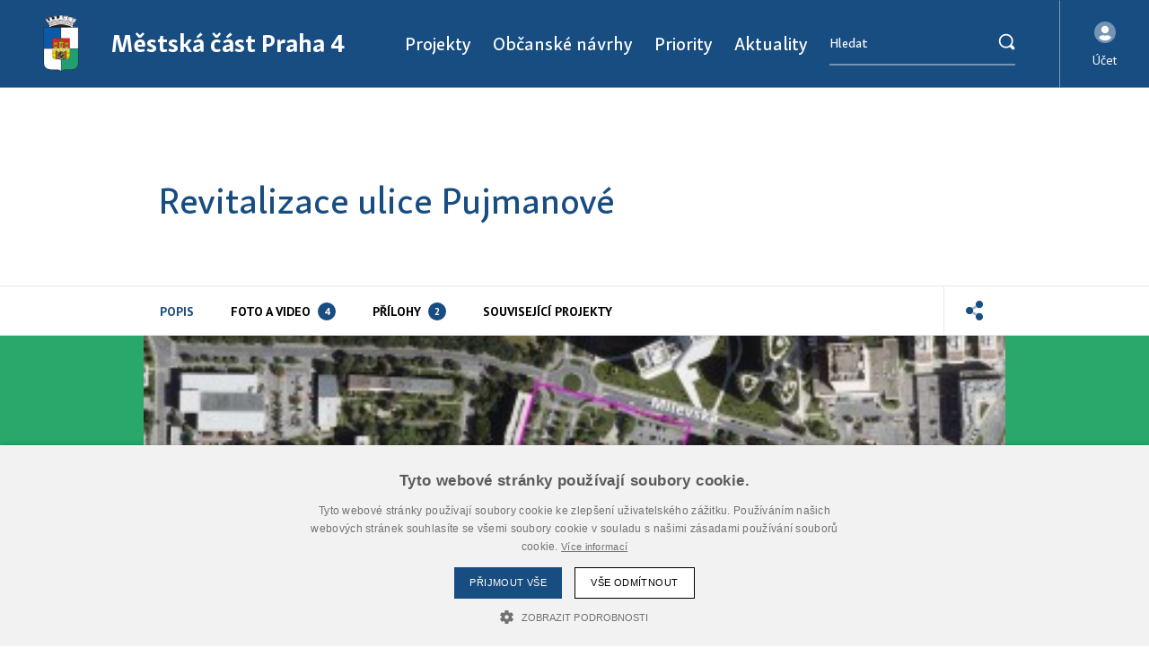

--- FILE ---
content_type: text/html; charset=UTF-8
request_url: https://praha4.pincity.cz/aktuality/30-revitalizace-ulice-pujmanove
body_size: 9440
content:

<!DOCTYPE html>
<html lang="cs" dir="ltr">
<head>
    <meta charset="utf-8">
    <meta http-equiv="x-ua-compatible" content="ie=edge">
    <meta name="source" content="vs">
    <meta name="viewport" content="width=device-width, initial-scale=1, maximum-scale=8, viewport-fit=cover">
    <title>Aktuality - Revitalizace ulice Pujmanové | Městská část Praha 4</title>        <link rel="stylesheet" href="/build/base.1d794163.css">
        <link href="https://fonts.googleapis.com/css2?family=PT+Sans:wght@400;700&display=swap" rel="stylesheet">
        <link href="https://cdn.jsdelivr.net/npm/@fortawesome/fontawesome-free@5.15.4/css/all.min.css" rel="stylesheet" crossorigin="anonymous">
        <link rel="stylesheet" href="/build/styles.125a026f.css">
        <style>
            :root {
                --primary : #184d81;
                --secondary : #2aa76b;
            }
        </style>    <link rel="apple-touch-icon" sizes="180x180" href="/images/favicons/apple-touch-icon.png">
<link rel="icon" type="image/png" sizes="32x32" href="/images/favicons/favicon-32x32.png">
<link rel="icon" type="image/png" sizes="16x16" href="/images/favicons/favicon-16x16.png">
<link rel="manifest" href="/images/favicons/site.webmanifest">
<link rel="mask-icon" href="/images/favicons/safari-pinned-tab.svg" color="#3b52a3">
<meta name="apple-mobile-web-app-title" content="Městská část Praha 4">
<meta name="application-name" content="Městská část Praha 4">
<meta name="msapplication-TileColor" content="#ffffff">
<meta name="theme-color" content="#ffffff">
            <meta property="og:title" content="Revitalizace ulice Pujmanové"/>
    <meta property="og:description" content="V r&amp;aacute;mci př&amp;iacute;pravy revitalizace ulice Pujmanov&amp;eacute; byla nejprve zpracov&amp;aacute;na &amp;uacute;vodn&amp;iacute; ideov&amp;aacute; studie. Na z&amp;aacute;kladě zpětn&amp;eacute; vazby m&amp;iacute;stn&amp;iacute; veřejnosti a kl&amp;iacute;čov&amp;yacute;ch hr&amp;aacute;čů v &amp;uacute;zem&amp;iacute; byla zpracov&amp;aacute;na podroběj&amp;scaron;&amp;iacute; zji&amp;scaron;ťovac&amp;iacute; studie zaměřen&amp;aacute; na &amp;uacute;zem&amp;iacute; pě&amp;scaron;&amp;iacute; z&amp;oacute;ny. Vytvořen&amp;eacute; dokumenty přispěj&amp;iacute; ke koordinovan&amp;eacute;mu postupu při revitalizaci veřejn&amp;yacute;ch prostranstv&amp;iacute; v t&amp;eacute;to lokalitě."/>
    <meta property="og:image" content="https://praha4.pincity.cz/upload/.thumbs/Revitalizace%20Pujmanov%C3%A9/pujmanove_resene_uzemi.og.jpg"/>
            <!-- Google Tag Manager -->
    <script>
        (function (w, d, s, l, i) {
            w[l] = w[l] || [];
            w[l].push({
                'gtm.start':
                    new Date().getTime(), event: 'gtm.js'
            });
            var f = d.getElementsByTagName(s)[0],
                j = d.createElement(s), dl = l != 'dataLayer' ? '&l=' + l : '';
            j.async = true;
            j.src =
                'https://www.googletagmanager.com/gtm.js?id=' + i + dl;
            f.parentNode.insertBefore(j, f);
        })(window, document, 'script', 'dataLayer', 'GTM-MCJGNMC');
    </script>
    <!-- End Google Tag Manager -->

    <script type="text/javascript" charset="UTF-8" src="//cdn.cookie-script.com/s/0ec4cc7d59efd077de675538436ac081.js"></script>

    <script async src="https://www.googletagmanager.com/gtag/js?id=UA-169611604-12"></script>
    <script>
        window.dataLayer = window.dataLayer || [];
        function gtag(){dataLayer.push(arguments);}
        gtag('js', new Date());

        gtag('config', 'UA-169611604-12');
    </script>

    <script>
        window.dataLayer = window.dataLayer || [];
        function gtag() {
            dataLayer.push(arguments);
        }
        gtag('consent', 'default', {
            ad_storage: 'denied',
            analytics_storage: 'denied',
            wait_for_update: 500
        });
        gtag('set', 'ads_data_redaction', true);
    </script>
        <script>
        const requestUri = 'https://praha4.pincity.cz/aktuality/30-revitalizace-ulice-pujmanove'
    </script>
    <script>
        window.map = window.map || {};
        window.map.settings = window.map.settings || {};
    </script>
</head>
<body>
                <noscript><iframe src="https://www.googletagmanager.com/ns.html?id=GTM-MCJGNMC" height="0" width="0" style="display:none;visibility:hidden"></iframe></noscript>
    
        <div class="page-loader"><div class="page-spinner"></div></div>

            

<div class="page-header">
        <a class="page-header__logo" href="/">
                    <picture class="img-wrap">
                <img alt="Městská část Praha 4" src="/upload/.thumbs/265103.header_logo.png" draggable="false">
            </picture>
                            <span class="pincity-name">Městská část Praha 4</span>
            </a>
        

<ul class="page-header__menu">
            
                                        
                    <li class="page-header__menu-item">
                <a class="page-header__menu-link " href="/projekty">
                    Projekty
                </a>
            </li>
                    
                                        
                    <li class="page-header__menu-item">
                <a class="page-header__menu-link " href="/navrhy-obcanu">
                    Občanské návrhy
                </a>
            </li>
                    
                                        
                    <li class="page-header__menu-item">
                <a class="page-header__menu-link " href="/strategie">
                    Priority
                </a>
            </li>
                    
                                        
                    <li class="page-header__menu-item">
                <a class="page-header__menu-link " href="/aktuality">
                    Aktuality
                </a>
            </li>
            
    <form class="page-header__searchBar" action="/vyhledavani" method="post">
    <div class="alert alert-success mb-5 d-none" role="alert">
        Zpráva úspěšně odeslána
    </div>

    <div class="form-control-inline">
        <button class="sidebar-search__submit"><svg xmlns="http://www.w3.org/2000/svg" width="19" height="19" viewBox="0 0 19 19">
    <path d="M17.084 14.596l-2.467-2.467c.77-1.222 1.223-2.662 1.223-4.209C15.84 3.553 12.287 0 7.92 0S0 3.553 0 7.92s3.553 7.92 7.92 7.92c1.547 0 2.988-.452 4.208-1.223l2.468 2.467c.332.333.774.516 1.244.516s.912-.183 1.244-.516c.687-.685.687-1.803 0-2.488zM1.76 7.92c0-3.396 2.763-6.16 6.16-6.16 3.397 0 6.16 2.764 6.16 6.16 0 3.396-2.763 6.16-6.16 6.16-3.397 0-6.16-2.764-6.16-6.16z" transform="translate(-294 -200) translate(293 199) translate(1.76 1.76)"/>
</svg>
</button>
        <input required="required" class="form-control" id="elasticAutoComplete" type="text" name="search" placeholder="Hledat" autocomplete="off" />
        <div class="sidebar-search__clear d-none"><svg xmlns="http://www.w3.org/2000/svg" width="18" height="18" viewBox="0 0 18 18">
    <g fill="#184A6E" fill-rule="nonzero">
        <path d="M8.607 17.143c-4.726 0-8.571-3.845-8.571-8.572C.036 3.845 3.881 0 8.607 0c4.727 0 8.572 3.845 8.572 8.571 0 4.727-3.845 8.572-8.572 8.572zm0-15.429A6.865 6.865 0 0 0 1.75 8.571a6.865 6.865 0 0 0 6.857 6.858 6.865 6.865 0 0 0 6.858-6.858 6.865 6.865 0 0 0-6.858-6.857z"/>
        <path d="M12.642 5.749l-1.213-1.212-2.822 2.822-2.822-2.822-1.213 1.212L7.395 8.57l-2.823 2.823 1.213 1.212 2.822-2.822 2.822 2.822 1.213-1.212-2.823-2.823z"/>
    </g>
</svg>
</div>
    </div>
</form>


</ul>

                <div class="page-header__user">
        <div class="dropdown dropdown-user" tabindex="0">
    <div class="dropdown-btn dropdown-toggle" id="account-dropdown" data-toggle="dropdown" role="button"
         aria-haspopup="true" aria-expanded="false">
        <span class="dropdown-user--icon"><svg width="24" height="24" xmlns="http://www.w3.org/2000/svg"><g fill="#FFF"><path d="M12 0C5.371 0 0 5.371 0 12s5.371 12 12 12 12-5.371 12-12S18.629 0 12 0zm0 4.645a4.258 4.258 0 1 1 0 8.516 4.258 4.258 0 0 1 0-8.516zm0 16.645a9.271 9.271 0 0 1-7.089-3.3c.91-1.713 2.69-2.893 4.766-2.893.117 0 .233.019.344.053a6.032 6.032 0 0 0 3.958 0c.111-.034.227-.052.344-.053 2.075 0 3.856 1.18 4.766 2.893A9.271 9.271 0 0 1 12 21.29z" opacity=".4"/><path d="M12 13.161a4.258 4.258 0 1 0 0-8.516 4.258 4.258 0 0 0 0 8.516zm2.323 1.936c-.117 0-.233.019-.344.053a6.032 6.032 0 0 1-3.958 0 1.198 1.198 0 0 0-.344-.053c-2.075 0-3.856 1.18-4.766 2.893a9.264 9.264 0 0 0 14.178 0c-.91-1.713-2.69-2.893-4.766-2.893z"/></g></svg></span>
                    <span class="dropdown-user--name">Účet</span>
            </div>
    <div class="dropdown-menu dropdown-menu-right" role="menu" aria-labelledby="account-dropdown">
                    <a class="dropdown-item" href="/login">Přihlášení</a>
            <a class="dropdown-item" href="/registrace">Registrace</a>
            </div>
</div>
        </div>    
        <button class="menu-hamburger js-toggle-menu" aria-label="Menu open">
        <span class="lines"><svg width="28" height="24" viewBox="0 0 28 24" xmlns="http://www.w3.org/2000/svg" fill-rule="evenodd" clip-rule="evenodd" stroke-linejoin="round" stroke-miterlimit="2"><path d="M0 19h22v-2H0v2zm0-6h28v-2H0v2zm0-8v2h15V5H0z" fill="#ffffff" fill-rule="nonzero"/></svg>
</span>
        <span>Menu</span>
    </button>
</div>
        <section class="detail section-sm-container">
    <div class="container">
        <div class="detail__header">
            <a href="#" class="detail__close detail__close-header"><svg xmlns="http://www.w3.org/2000/svg" width="19" height="19"><path d="M18.735 1.802L17.241.309 9.544 8.007 1.846.309.353 1.802 8.051 9.5.353 17.198l1.493 1.493 7.698-7.698 7.697 7.698 1.494-1.493L11.037 9.5z"/></svg></a>
<div class="row">
    <div class="col-12">
        <h2 class="detail__header-title event-title">Revitalizace ulice Pujmanové</h2>
    </div>
</div>
        </div>
    </div>
    <div class="detail__nav__container">
        <div class="container">
            <nav class="detail__nav">
                    
<div class="detail__nav-right-nav">
    <div class="dropdown detail__nav-share">
        <div class="detail__nav-right-nav-item dropdown-btn dropdown-toggle" id="share-dropdown" data-toggle="dropdown" role="button"
             aria-haspopup="true" aria-expanded="false">
            <span><svg xmlns="http://www.w3.org/2000/svg" viewBox="0 0 20 22"><path d="M6.6 7.834l4.408-2.7c.204.903.72 1.71 1.459 2.287l-4.408 2.7A4.039 4.039 0 0 0 6.6 7.834zm5.867 6.745l-4.408-2.7A4.039 4.039 0 0 1 6.6 14.166l4.408 2.7c.204-.903.72-1.71 1.459-2.287z" opacity=".4"/><path d="M4.086 6.875C1.829 6.875 0 8.722 0 11s1.83 4.125 4.086 4.125c2.256 0 4.085-1.847 4.085-4.125S6.342 6.875 4.086 6.875zM14.98 8.25c2.256 0 4.086-1.847 4.086-4.125S17.237 0 14.98 0c-2.257 0-4.086 1.847-4.086 4.125s1.83 4.125 4.086 4.125zm0 5.5c-2.257 0-4.086 1.847-4.086 4.125S12.725 22 14.981 22s4.086-1.847 4.086-4.125-1.83-4.125-4.086-4.125z"/></svg>
</span>
        </div>
        <div class="dropdown-menu dropdown-menu-right" aria-labelledby="share-dropdown" role="menu">
            <a class="dropdown-item" href="https://www.facebook.com/sharer/sharer.php?u=https://praha4.pincity.cz/aktuality/30-revitalizace-ulice-pujmanove" target="_blank">Facebook</a>
            <a class="dropdown-item" href="https://twitter.com/share?text=Revitalizace%20ulice%20Pujmanové&url=https://praha4.pincity.cz/aktuality/30-revitalizace-ulice-pujmanove&hashtags=pincity" target="_blank">Twitter</a>
        </div>
    </div>
    <a href="#" class="detail__close detail__close-nav d-none"><svg xmlns="http://www.w3.org/2000/svg" width="19" height="19"><path d="M18.735 1.802L17.241.309 9.544 8.007 1.846.309.353 1.802 8.051 9.5.353 17.198l1.493 1.493 7.698-7.698 7.697 7.698 1.494-1.493L11.037 9.5z"/></svg></a>
</div>

<div class="detail__nav-tabs">
    <div class="nav nav-tabs" id="nav-tabs" role="tablist">
        <a class="nav-link active" id="nav-description-tab" data-toggle="tab" href="#description-tab" role="tab" aria-controls="description-tab" aria-selected="true">Popis</a>

                    <a class="nav-link" id="nav-gallery-videos-tab" data-toggle="tab" href="#gallery-videos-tab" role="tab" aria-controls="gallery-videos-tab" aria-selected="false">
                Foto a video&nbsp;<span class="detail__nav-number">4</span>
            </a>
        
                    <a class="nav-link" id="nav-files-tab" data-toggle="tab" href="#files-tab" role="tab" aria-controls="files-tab" aria-selected="false">
                Přílohy&nbsp;<span class="detail__nav-number">2</span>
            </a>
        
                    <a class="nav-link" id="nav-related-projects-tab" data-toggle="tab" href="#related-projects-tab" role="tab" aria-controls="related-projects-tab" aria-selected="false">Související projekty</a>
            </div>
</div>
            </nav>
        </div>
    </div>
    <div class="tab-content" id="nav-tabsContent">
                <div class="tab-pane fade show active" id="description-tab" role="tabpanel" aria-labelledby="nav-description-tab">
                                    
                    
            <div class="detail__main">
            <div
                class="detail__main-img"
                style="
                    background-image: url('/upload/.thumbs/Revitalizace%20Pujmanov%C3%A9/pujmanove_resene_uzemi.thumb_focal.jpg');
                    background-position: % %;
                "
            ></div>
        </div>
    
<div class="detail__highlights">
    <div class="container">
        <div class="row">
            <div class="col">
                <div><svg xmlns="http://www.w3.org/2000/svg" width="40" height="40"><g fill="#FFF"><path d="M20 0C8.952 0 0 8.952 0 20s8.952 20 20 20 20-8.952 20-20S31.048 0 20 0zm7.459 25.242l-1.613 2.016a1.293 1.293 0 0 1-1.814.202l-5.403-4.01a3.226 3.226 0 0 1-1.21-2.519V8.387c0-.713.578-1.29 1.29-1.29h2.581c.713 0 1.29.577 1.29 1.29V20l4.678 3.427c.267.214.439.526.477.866.037.34-.062.682-.276.949z" opacity=".4"/><path d="M27.459 25.242l-1.613 2.016a1.293 1.293 0 0 1-1.814.202l-5.403-4.01a3.226 3.226 0 0 1-1.21-2.519V8.387c0-.713.578-1.29 1.29-1.29h2.581c.713 0 1.29.577 1.29 1.29V20l4.678 3.427c.267.214.439.526.477.866.037.34-.062.682-.276.949z"/></g></svg></div>
                <h3>Kdy</h3>
                <p class="event-date" data-event-date="April 13, 2021 09:49">13. 4. 2021 / 09:09</p>
            </div>

            
                    </div>
    </div>
</div>

<div class="container">
                <div class="detail__tab-content">
            <div class="event-perex"><p><span style="font-size:11pt"><span style="font-family:Arial,sans-serif"><span style="color:#000000">V r&aacute;mci př&iacute;pravy revitalizace ulice Pujmanov&eacute; byla nejprve zpracov&aacute;na &uacute;vodn&iacute; ideov&aacute; studie. Na z&aacute;kladě zpětn&eacute; vazby m&iacute;stn&iacute; veřejnosti a kl&iacute;čov&yacute;ch hr&aacute;čů v &uacute;zem&iacute; byla zpracov&aacute;na podroběj&scaron;&iacute; zji&scaron;ťovac&iacute; studie zaměřen&aacute; na &uacute;zem&iacute; pě&scaron;&iacute; z&oacute;ny. Vytvořen&eacute; dokumenty přispěj&iacute; ke koordinovan&eacute;mu postupu při revitalizaci veřejn&yacute;ch prostranstv&iacute; v t&eacute;to lokalitě.</span></span></span></p></div>
        </div>
    
    </div>

        </div>

                    <div class="tab-pane fade" id="gallery-videos-tab" role="tabpanel" aria-labelledby="nav-gallery-videos-tab">
                
<div class="container">
                <div class="detail__tab-content detail__tab-content--gallery pb-0">
            <h3>Fotogalerie</h3>
            <div class="row" id="detail-gallery">
                                    
                                                                                                    <div class="col-12 mb-4">
                        <a href="/upload/.thumbs/Revitalizace%20Pujmanov%C3%A9/pujmanove_resene_uzemi.gallery.jpg" class="detail-gallery-item" title="Revitalizace ulice Pujmanové" data-sub-html="Revitalizace ulice Pujmanové">
        <picture class="img-lazywrap">
            <source media="(min-width: 768px)" data-srcset="/upload/.thumbs/Revitalizace%20Pujmanov%C3%A9/pujmanove_resene_uzemi.thumb_gallery.jpg">
            <img data-src="/upload/.thumbs/Revitalizace%20Pujmanov%C3%A9/pujmanove_resene_uzemi.thumb_gallery_sm.jpg" class="lazyload" alt="Revitalizace ulice Pujmanové">
                            <div class="detail-gallery-item__title">
                    Revitalizace ulice Pujmanové
                </div>
                    </picture>
    </a>
                    </div>
                                    
                                                                                                    <div class="col-12 mb-4">
                        <a href="/upload/.thumbs/zji%C5%A1%C5%A5ovac%C3%AD%20studie%20-Pujmanov%C3%A9/230628_studie%20Pujmanov%C3%A9_04.gallery.jpg" class="detail-gallery-item" title="Revitalizace ulice Pujmanové" data-sub-html="Revitalizace ulice Pujmanové">
        <picture class="img-lazywrap">
            <source media="(min-width: 768px)" data-srcset="/upload/.thumbs/zji%C5%A1%C5%A5ovac%C3%AD%20studie%20-Pujmanov%C3%A9/230628_studie%20Pujmanov%C3%A9_04.thumb_gallery.jpg">
            <img data-src="/upload/.thumbs/zji%C5%A1%C5%A5ovac%C3%AD%20studie%20-Pujmanov%C3%A9/230628_studie%20Pujmanov%C3%A9_04.thumb_gallery_sm.jpg" class="lazyload" alt="Revitalizace ulice Pujmanové">
                            <div class="detail-gallery-item__title">
                    Revitalizace ulice Pujmanové
                </div>
                    </picture>
    </a>
                    </div>
                                    
                                                                                                    <div class="col-12 mb-4">
                        <a href="/upload/.thumbs/zji%C5%A1%C5%A5ovac%C3%AD%20studie%20-Pujmanov%C3%A9/230628_studie%20Pujmanov%C3%A9_05.gallery.jpg" class="detail-gallery-item" title="Revitalizace ulice Pujmanové" data-sub-html="Revitalizace ulice Pujmanové">
        <picture class="img-lazywrap">
            <source media="(min-width: 768px)" data-srcset="/upload/.thumbs/zji%C5%A1%C5%A5ovac%C3%AD%20studie%20-Pujmanov%C3%A9/230628_studie%20Pujmanov%C3%A9_05.thumb_gallery.jpg">
            <img data-src="/upload/.thumbs/zji%C5%A1%C5%A5ovac%C3%AD%20studie%20-Pujmanov%C3%A9/230628_studie%20Pujmanov%C3%A9_05.thumb_gallery_sm.jpg" class="lazyload" alt="Revitalizace ulice Pujmanové">
                            <div class="detail-gallery-item__title">
                    Revitalizace ulice Pujmanové
                </div>
                    </picture>
    </a>
                    </div>
                                    
                                                                                                    <div class="col-12 mb-4">
                        <a href="/upload/.thumbs/zji%C5%A1%C5%A5ovac%C3%AD%20studie%20-Pujmanov%C3%A9/230628_studie%20Pujmanov%C3%A9_08.gallery.jpg" class="detail-gallery-item" title="Revitalizace ulice Pujmanové" data-sub-html="Revitalizace ulice Pujmanové">
        <picture class="img-lazywrap">
            <source media="(min-width: 768px)" data-srcset="/upload/.thumbs/zji%C5%A1%C5%A5ovac%C3%AD%20studie%20-Pujmanov%C3%A9/230628_studie%20Pujmanov%C3%A9_08.thumb_gallery.jpg">
            <img data-src="/upload/.thumbs/zji%C5%A1%C5%A5ovac%C3%AD%20studie%20-Pujmanov%C3%A9/230628_studie%20Pujmanov%C3%A9_08.thumb_gallery_sm.jpg" class="lazyload" alt="Revitalizace ulice Pujmanové">
                            <div class="detail-gallery-item__title">
                    Revitalizace ulice Pujmanové
                </div>
                    </picture>
    </a>
                    </div>
                            </div>
        </div>
    </div>
            </div>
        
                    <div class="tab-pane fade" id="files-tab" role="tabpanel" aria-labelledby="nav-files-tab">
                <div class="container">
            <div class="detail__tab-content">
            <h3>Přílohy</h3>
            <div class="row">
                                    <div class="col-12 mb-4">
                                                                        <a href="/upload/zji%C5%A1%C5%A5ovac%C3%AD%20studie%20-Pujmanov%C3%A9/231104-studie-Pujmanove-r.pdf" target="_blank" class="file-block-link text-truncate">zjišťovací studie -Pujmanové-<svg xmlns="http://www.w3.org/2000/svg" viewBox="0 0 31 40"><path d="M30.022 10h-8.756a1.25 1.25 0 0 1-1.251-1.25V0H1.876A1.874 1.874 0 0 0 0 1.866v36.259A1.872 1.872 0 0 0 1.867 40h26.279a1.87 1.87 0 0 0 1.876-1.866V10zM23.49 27.137l-7.54 7.477a1.335 1.335 0 0 1-1.877 0l-7.538-7.477C5.74 26.351 6.297 25 7.413 25h5.096v-6.25c0-.69.56-1.25 1.251-1.25h2.502c.69 0 1.251.56 1.251 1.25V25h5.096c1.116 0 1.673 1.35.881 2.137z" opacity=".4"/><path d="M29.475 8.206L21.816.547A1.885 1.885 0 0 0 20.486 0h-.477v8.753c0 .69.56 1.25 1.252 1.25h8.761v-.476c0-.496-.197-.97-.547-1.321zm-6.87 16.802h-5.1v-6.252c0-.69-.56-1.25-1.251-1.25h-2.503a1.25 1.25 0 0 0-1.252 1.25v6.252H7.4c-1.117 0-1.674 1.352-.88 2.139l7.544 7.479c.52.514 1.357.514 1.877 0l7.545-7.48c.793-.786.236-2.138-.881-2.138z"/></svg>
</a>
                    </div>
                                    <div class="col-12 mb-4">
                                                                        <a href="/upload/zji%C5%A1%C5%A5ovac%C3%AD%20studie%20-Pujmanov%C3%A9/pesi-zona-vnitrobloky-vysledky.pdf" target="_blank" class="file-block-link text-truncate">zjišťovací studie -Pujmanové/pesi-zona-vnitrobloky-vysledky<svg xmlns="http://www.w3.org/2000/svg" viewBox="0 0 31 40"><path d="M30.022 10h-8.756a1.25 1.25 0 0 1-1.251-1.25V0H1.876A1.874 1.874 0 0 0 0 1.866v36.259A1.872 1.872 0 0 0 1.867 40h26.279a1.87 1.87 0 0 0 1.876-1.866V10zM23.49 27.137l-7.54 7.477a1.335 1.335 0 0 1-1.877 0l-7.538-7.477C5.74 26.351 6.297 25 7.413 25h5.096v-6.25c0-.69.56-1.25 1.251-1.25h2.502c.69 0 1.251.56 1.251 1.25V25h5.096c1.116 0 1.673 1.35.881 2.137z" opacity=".4"/><path d="M29.475 8.206L21.816.547A1.885 1.885 0 0 0 20.486 0h-.477v8.753c0 .69.56 1.25 1.252 1.25h8.761v-.476c0-.496-.197-.97-.547-1.321zm-6.87 16.802h-5.1v-6.252c0-.69-.56-1.25-1.251-1.25h-2.503a1.25 1.25 0 0 0-1.252 1.25v6.252H7.4c-1.117 0-1.674 1.352-.88 2.139l7.544 7.479c.52.514 1.357.514 1.877 0l7.545-7.48c.793-.786.236-2.138-.881-2.138z"/></svg>
</a>
                    </div>
                            </div>
        </div>
    </div>
            </div>
        
                    <div class="tab-pane fade" id="related-projects-tab" role="tabpanel" aria-labelledby="nav-related-projects-tab">
                <div class="container">
            <div class="detail__tab-content detail__tab-content--items">
            <h3>Související projekty</h3>
            <div class="row">
                                    <div class="col-md-6 mb-4">
                        <div class="project-card project-71">
    <div class="project-card__image">
                                                                                                                                        <picture class="img-wrap img-lazywrap"><img  draggable="false" class="lazyload img-fluid" loading="lazy" data-src="/upload/.thumbs/Revitalizace%20Pujmanov%C3%A9/pujmanove_resene_uzemi.thumb_card.jpg"   alt="Revitalizace ulice Pujmanové"  ></picture>
        <noscript><img src="/upload/.thumbs/Revitalizace%20Pujmanov%C3%A9/pujmanove_resene_uzemi.thumb_card.jpg" loading="lazy" draggable="false"  alt="Revitalizace ulice Pujmanové" ></noscript>
                    </div>    <div class="project-card__body">
                    <div class="project-card__body-categories">
                            <a href="/projekty/temata/5" class="tag mr-2">
            <span class="tag-icon" style="color: #d53983; fill: #d53983 !important;"><svg xmlns="http://www.w3.org/2000/svg" width="16" height="18"><path d="M5.36 2.984c.555.556 2.038 1.217 3.88 1.217 1.068 0 1.897-.204 2.52-.443V.841a.838.838 0 0 0-.515-.771.847.847 0 0 0-.914.173C10.271.3 8.813 1.68 5.88 1.68S1.49.3 1.434.247A.839.839 0 1 0 0 .84V8.4c0 1.635 1.229 2.833 2.545 3.649-.007-.098-.025-.19-.025-.29v-7.6c0-1.479 1.792-2.222 2.84-1.175z" /><path d="M15.125 4.109a.848.848 0 0 0-.914.173c-.06.059-1.518 1.438-4.451 1.438S5.37 4.34 5.315 4.286a.842.842 0 0 0-1.434.594v7.56c0 3.325 5.074 4.846 5.652 5.009a.88.88 0 0 0 .455 0c.578-.163 5.652-1.684 5.652-5.009V4.88a.838.838 0 0 0-.515-.771zM6.4 9.92c0-.465.375-.84.84-.84.465 0 .84.375.84.84 0 .465-.375.84-.84.84a.839.839 0 0 1-.84-.84zm3.36 5.04c-1.849 0-2.52-1.507-2.52-2.52h.84l.84-.01c.01.387.165.85.84.85.675 0 .83-.463.84-.85l1.68.01c0 1.013-.67 2.52-2.52 2.52zm2.52-4.2a.839.839 0 0 1-.84-.84c0-.465.375-.84.84-.84.465 0 .84.375.84.84 0 .465-.375.84-.84.84z" /></svg>
</span>
        <span class="tag-name">Kultura a zábava</span>
</a>
                            <a href="/projekty/temata/9" class="tag mr-2">
            <span class="tag-icon" style="color: #36a747; fill: #36a747 !important;"><svg xmlns="http://www.w3.org/2000/svg" width="19" height="17"><path d="M13.333 3.333c-.624 0-1.21.148-1.742.394A4.586 4.586 0 0 1 9.22 6.97c-.023.176-.053.35-.053.53 0 .85.257 1.637.693 2.295l-1.527 1.527-1.064-1.064a4.59 4.59 0 0 1-1.1 1.255L7.5 12.845v3.822h1.667v-3.822l1.871-1.872a4.144 4.144 0 0 0 2.295.694 4.167 4.167 0 1 0 0-8.334zM7.397 5.802A2.908 2.908 0 0 0 10 2.917a2.917 2.917 0 0 0-5.833 0c0 .172.021.339.05.503a4.59 4.59 0 0 1 3.18 2.382z"/><circle cx="3.333" cy="7.917" r="3.333"/></svg>
</span>
        <span class="tag-name">Voda a zeleň</span>
</a>
                            <a href="/projekty/temata/8" class="tag mr-2">
            <span class="tag-icon" style="color: #020260; fill: #020260 !important;"><svg xmlns="http://www.w3.org/2000/svg" width="17" height="19">
    <circle cx="7.875" cy="7.75" r="1.75" />
    <path d="M15.267.093a.87.87 0 0 0-.916.083H8.4a.873.873 0 0 0-1.05 0H1.4A.87.87 0 0 0 .484.093.871.871 0 0 0 0 .875V8.75c0 4.834 7.176 8.502 7.481 8.657l.394.198.394-.198c.305-.155 7.481-3.823 7.481-8.657V.875a.872.872 0 0 0-.483-.782zm-4.014 8.532a3.543 3.543 0 0 1-.37.892l.707.708-1.237 1.239-.708-.71c-.276.164-.574.29-.892.373v1h-1.75v-1a3.472 3.472 0 0 1-.894-.371l-.708.708-1.238-1.237.709-.709a3.428 3.428 0 0 1-.372-.893h-1v-1.75h1.001a3.46 3.46 0 0 1 .371-.893l-.709-.707L5.4 4.037l.708.708c.277-.163.574-.288.893-.37v-1h1.75v1c.318.082.616.207.892.37l.708-.708 1.237 1.237-.707.708c.162.276.288.575.37.894h1v1.749h-.998z"/></svg>
</span>
        <span class="tag-name">Správa města</span>
</a>
            
                                                                <span class="detail__nav-number">0</span>
                                        </div>                <h3 class="project-card__body-title">Revitalizace ulice Pujmanové</h3>
        <div class="project-card__body-categories">
                            <span class="ml-1 tag-icon"><svg xmlns="http://www.w3.org/2000/svg" xmlns:xlink="http://www.w3.org/1999/xlink" width="9" height="12"><defs><path d="M0 0h9v12H0z"/></defs><g fill="none" fill-rule="evenodd"><path fill="#bfbfbf" d="M9.431 6.962H1.144v4.477A.568.568 0 0 1 .572 12 .568.568 0 0 1 0 11.439V.589C0 .281.229 0 .543 0h8.888c.148 0-.71 1.104-2.573 3.31C8.721 5.746 9.58 6.963 9.431 6.963z" /></g></svg>
</span>
                <span class="tag tag-name">Plánovaný</span>
                    </div>
    </div>    <a href="/projekty/71-revitalizace-ulice-pujmanove" class="project-card__link js-ajax-detail" title="Otevřít Revitalizace ulice Pujmanové">Otevřít Revitalizace ulice Pujmanové</a>
</div>                    </div>
                            </div>
        </div>
    </div>
            </div>
            </div>
</section>


                
<footer class="page-footer">
    
    <div class="page-footer__static">
        <div class="container">
            <div class="row">
                <div class="col-lg-3 mb-4 mb-lg-0 page-footer--logo">
                    <svg viewBox="0 0 75 40" xmlns="http://www.w3.org/2000/svg" fill-rule="evenodd" clip-rule="evenodd" stroke-linejoin="round" stroke-miterlimit="2"><path d="M64.038.05c-.402 0-.8.137-1.115.394l-5.95 4.851a1.717 1.717 0 0 0-.597 1.706l3.668 16.674 2.817-7.946 3.837.91a1.776 1.776 0 0 0 1.519-.347l6.103-4.977c.516-.42.743-1.083.593-1.727l-1.486-6.374a1.737 1.737 0 0 0-1.296-1.295L64.441.097a1.705 1.705 0 0 0-.402-.047" fill="rgb(9,21,245)"/><path d="M60.421 25.108h-1.855l-2.535 7.716h-.082a12.966 12.966 0 0 0-.495-1.97l-1.896-5.746h-1.957c0 .332.082.643.185.975l3.153 8.774h.433c-1.01 2.468-2.143 3.526-3.977 3.546v1.515c.268.041.535.082.968.082 1.814 0 3.195-1.348 4.472-4.625l3.38-9.292c.132-.308.202-.64.206-.975zm-13.52 6.285v-4.688h2.967v-1.597H46.9v-2.902h-1.566l-.434 2.902h-1.34v1.598h1.443v5.207c0 2.447.804 3.173 2.37 3.173a8.372 8.372 0 0 0 2.659-.477l-.371-1.431a7.198 7.198 0 0 1-1.546.207c-.948 0-1.216-.415-1.216-1.991l.002-.001zm-5.297-9.437c0-.685-.454-1.162-1.175-1.162-.763 0-1.299.54-1.299 1.307 0 .705.474 1.14 1.196 1.14.783 0 1.278-.518 1.278-1.285zm-12.57 6.098c0-1.68.412-3.381 1.483-4.501.68-.685 1.587-1.079 2.762-1.079 1.113 0 2.06.29 3.009.81l.742-1.515c-.906-.58-2.205-1.037-3.73-1.037-4.328 0-6.307 3.692-6.307 7.467 0 3.879 2.061 6.886 6.1 6.886 1.464 0 2.844-.353 3.978-.954l-.536-1.514c-.969.435-2.06.726-3.174.726-3.256 0-4.328-2.593-4.328-5.29l.001.001zm-6.553 6.802H24.4v-6.657c0-2.157-.804-3.38-2.927-3.38-1.34 0-2.41.497-3.4 1.45l-.289-1.327-1.607.208c.165 2.157.206 3.09.206 3.878v5.829h1.896v-7.261c.845-.684 1.772-1.14 2.7-1.14 1.195 0 1.504.808 1.504 2.468v5.932h-.002zm-9.004-12.9c0-.685-.454-1.162-1.175-1.162-.762 0-1.298.54-1.298 1.307 0 .705.474 1.14 1.195 1.14.783 0 1.278-.518 1.278-1.285zm-4.43 3.049c0-2.719-1.834-4.294-5.585-4.273-.969 0-2.184.124-3.462.332v13.792h1.937V29.9c.495.041.968.062 1.401.062 3.628 0 5.709-1.93 5.709-4.957zm-2.02.207c0 1.286-.535 2.178-1.484 2.613-.577.312-1.422.436-2.328.436-.392 0-.825-.02-1.278-.062v-5.6a12.08 12.08 0 0 1 1.71-.125c2.185 0 3.38.85 3.38 2.738zm6.14-.125l-1.895.042v9.727h1.896v-9.77l-.001.001zm28.128 0l-1.896.042v9.727h1.896v-9.77.001z" fill="rgb(9,21,245)"/></svg>
                </div>
                <div class="col-lg-4 mb-5 mb-lg-0">
                    <h4>Informace o projektu</h4>
                    <p><a href="/o-projektu">Více informací o&nbsp;projektu</a></p>
                                            <p>Provozovatelem webu je <strong>Městská část Praha 4</strong></p>
                                        <p>Powered by <a href="https://www.pincity.cz/" target="_blank">Pincity</a></p>
                    <p>&copy; Copyright 2026 <a href="https://www.aqe.cz" target="_blank">AQE advisors, a.s.</a></p>

                    <div class="social-icons">
                                                                                                                    </div>
                </div>
                                    <div class="col-sm-6 col-lg-3 mb-5 mb-lg-0 col-b-left">
                        <h4>Uživatelé</h4>
                        <div class="footer-column-list">
                                                            <a href="/registrace">Registrace</a><br>
                                <a href="/login">Přihlášení</a><br>
                                                                                    <a href="/ochrana-osobnich-udaju">Ochrana osobních údajů</a><br>
                        </div>
                    </div>
                
                <div class="col-sm-6 col-lg-2 col-b-left">
                    <h4>Pravidla</h4>
                    <div class="footer-column-list">
                        <a href="/navod-k-pouziti">Návod k použití</a><br>
                        <a href="/podminky-pouziti">Podmínky použití</a><br>
                        <a href="/prohlaseni-o-pristupnosti">Prohlášení o přístupnosti</a>
                    </div>
                </div>
            </div>        </div>    </div>
    </footer>
    
    
        <div class="mobile-menu">
    <div class="mobile-menu__header">
                            <div class="dropdown dropdown-user" tabindex="0">
    <div class="dropdown-btn dropdown-toggle" id="account-mobile" data-toggle="dropdown" role="button"
         aria-haspopup="true" aria-expanded="false">
        <span class="dropdown-user--icon"><svg width="24" height="24" xmlns="http://www.w3.org/2000/svg"><g fill="#FFF"><path d="M12 0C5.371 0 0 5.371 0 12s5.371 12 12 12 12-5.371 12-12S18.629 0 12 0zm0 4.645a4.258 4.258 0 1 1 0 8.516 4.258 4.258 0 0 1 0-8.516zm0 16.645a9.271 9.271 0 0 1-7.089-3.3c.91-1.713 2.69-2.893 4.766-2.893.117 0 .233.019.344.053a6.032 6.032 0 0 0 3.958 0c.111-.034.227-.052.344-.053 2.075 0 3.856 1.18 4.766 2.893A9.271 9.271 0 0 1 12 21.29z" opacity=".4"/><path d="M12 13.161a4.258 4.258 0 1 0 0-8.516 4.258 4.258 0 0 0 0 8.516zm2.323 1.936c-.117 0-.233.019-.344.053a6.032 6.032 0 0 1-3.958 0 1.198 1.198 0 0 0-.344-.053c-2.075 0-3.856 1.18-4.766 2.893a9.264 9.264 0 0 0 14.178 0c-.91-1.713-2.69-2.893-4.766-2.893z"/></g></svg></span>
                    <span class="dropdown-user--name">Účet</span>
            </div>
    <div class="dropdown-menu dropdown-menu-left" role="menu" aria-labelledby="account-mobile">
                    <a class="dropdown-item" href="/login">Přihlášení</a>
            <a class="dropdown-item" href="/registrace">Registrace</a>
            </div>
</div>
                <span class="mobile-menu__header-close js-toggle-menu" aria-label="Menu close">
            Menu<span class="lines"><svg xmlns="http://www.w3.org/2000/svg" width="19" height="19"><path d="M18.735 1.802L17.241.309 9.544 8.007 1.846.309.353 1.802 8.051 9.5.353 17.198l1.493 1.493 7.698-7.698 7.697 7.698 1.494-1.493L11.037 9.5z"/></svg></span>
        </span>
    </div>
        

<ul class="page-header__menu">
            
                                        
                    <li class="page-header__menu-item">
                <a class="page-header__menu-link " href="/projekty">
                    Projekty
                </a>
            </li>
                    
                                        
                    <li class="page-header__menu-item">
                <a class="page-header__menu-link " href="/navrhy-obcanu">
                    Občanské návrhy
                </a>
            </li>
                    
                                        
                    <li class="page-header__menu-item">
                <a class="page-header__menu-link " href="/strategie">
                    Priority
                </a>
            </li>
                    
                                        
                    <li class="page-header__menu-item">
                <a class="page-header__menu-link " href="/aktuality">
                    Aktuality
                </a>
            </li>
            
    <form class="page-header__searchBar" action="/vyhledavani" method="post">
    <div class="alert alert-success mb-5 d-none" role="alert">
        Zpráva úspěšně odeslána
    </div>

    <div class="form-control-inline">
        <button class="sidebar-search__submit"><svg xmlns="http://www.w3.org/2000/svg" width="19" height="19" viewBox="0 0 19 19">
    <path d="M17.084 14.596l-2.467-2.467c.77-1.222 1.223-2.662 1.223-4.209C15.84 3.553 12.287 0 7.92 0S0 3.553 0 7.92s3.553 7.92 7.92 7.92c1.547 0 2.988-.452 4.208-1.223l2.468 2.467c.332.333.774.516 1.244.516s.912-.183 1.244-.516c.687-.685.687-1.803 0-2.488zM1.76 7.92c0-3.396 2.763-6.16 6.16-6.16 3.397 0 6.16 2.764 6.16 6.16 0 3.396-2.763 6.16-6.16 6.16-3.397 0-6.16-2.764-6.16-6.16z" transform="translate(-294 -200) translate(293 199) translate(1.76 1.76)"/>
</svg>
</button>
        <input required="required" class="form-control" id="elasticAutoComplete" type="text" name="search" placeholder="Hledat" autocomplete="off" />
        <div class="sidebar-search__clear d-none"><svg xmlns="http://www.w3.org/2000/svg" width="18" height="18" viewBox="0 0 18 18">
    <g fill="#184A6E" fill-rule="nonzero">
        <path d="M8.607 17.143c-4.726 0-8.571-3.845-8.571-8.572C.036 3.845 3.881 0 8.607 0c4.727 0 8.572 3.845 8.572 8.571 0 4.727-3.845 8.572-8.572 8.572zm0-15.429A6.865 6.865 0 0 0 1.75 8.571a6.865 6.865 0 0 0 6.857 6.858 6.865 6.865 0 0 0 6.858-6.858 6.865 6.865 0 0 0-6.858-6.857z"/>
        <path d="M12.642 5.749l-1.213-1.212-2.822 2.822-2.822-2.822-1.213 1.212L7.395 8.57l-2.823 2.823 1.213 1.212 2.822-2.822 2.822 2.822 1.213-1.212-2.823-2.823z"/>
    </g>
</svg>
</div>
    </div>
</form>


</ul>

    <div class="mobile-menu__footer">
                    <p>Provozovatelem webu je <strong>Městská část Praha 4</strong>.
                <p>Powered by <a href="https://www.pincity.cz/" target="_blank">Pincity</a></p>
        <p>&copy; Copyright 2026 <a href="https://www.aqe.cz/" target="_blank">AQE advisors, a.s.</a></p>
    </div>
</div>
        <div class="detail__sidebar">
    <div class="detail__sidebar__content"></div>
</div>

    <script type="text/javascript">
    window.locale = 'cs';
    window.JSTranslations = {
        'calendar.type': 'Klasický',
        'modal.confirm': 'Opravdu chcete provést tuto akci?',
    }
</script>
                    <script src="/build/runtime.d94b3b43.js"></script><script src="/build/0.7dce0f26.js"></script><script src="/build/1.052a5c26.js"></script><script src="/build/loader.465dab1f.js"></script>
        <script src="/build/ie-detector.1e670452.js"></script>
        <script src="/build/ajax.1de363c3.js"></script>
    
    <script src="/build/detail.790cbb1c.js"></script>
    <script src="/build/addevent.a1eff1a6.js"></script>

                <div id="confirm-modal" class="modal" role="dialog" aria-hidden="true">
            <div class="modal-dialog">
                <div class="modal-content">
                    <div class="modal__header">
                        <a data-dismiss="modal" aria-label="Zavřít modal"><svg xmlns="http://www.w3.org/2000/svg" width="19" height="19"><path d="M18.735 1.802L17.241.309 9.544 8.007 1.846.309.353 1.802 8.051 9.5.353 17.198l1.493 1.493 7.698-7.698 7.697 7.698 1.494-1.493L11.037 9.5z"/></svg></a>
                        <h4>
                            Potvrzení akce
                        </h4>
                    </div>
                    <div class="modal__body">
                        Opravdu chcete provést tuto akci?
                    </div>
                    <div class="d-flex px-4 pb-4 pt-0">
                        <button data-success type="button" class="btn btn-primary btn-sm">Potvrdit</button>
                        <button data-dismiss="modal" type="button" class="btn btn-sm">Zrušit</button>
                    </div>
                </div>
            </div>
        </div>

                    <script defer src="https://static.cloudflareinsights.com/beacon.min.js/vcd15cbe7772f49c399c6a5babf22c1241717689176015" integrity="sha512-ZpsOmlRQV6y907TI0dKBHq9Md29nnaEIPlkf84rnaERnq6zvWvPUqr2ft8M1aS28oN72PdrCzSjY4U6VaAw1EQ==" data-cf-beacon='{"version":"2024.11.0","token":"5e7a07ec4c94452faf48e2d4c5d2162a","r":1,"server_timing":{"name":{"cfCacheStatus":true,"cfEdge":true,"cfExtPri":true,"cfL4":true,"cfOrigin":true,"cfSpeedBrain":true},"location_startswith":null}}' crossorigin="anonymous"></script>
</body>
</html>


--- FILE ---
content_type: text/css
request_url: https://praha4.pincity.cz/build/styles.125a026f.css
body_size: 16246
content:
.actions__item{width:100%;display:-webkit-box;display:-ms-flexbox;display:flex;position:relative;background:#fff;border-radius:4px;-webkit-transition:all .2s linear;transition:all .2s linear}@media (min-width:992px){.actions__item{margin-bottom:3rem!important}}.actions__item:hover{z-index:1;-webkit-box-shadow:0 31px 55px 0 rgba(0,0,0,.12);box-shadow:0 31px 55px 0 rgba(0,0,0,.12)}.actions__item-date{display:-webkit-box;display:-ms-flexbox;display:flex;-webkit-box-pack:center;-ms-flex-pack:center;justify-content:center;color:var(--primary);-webkit-box-orient:vertical;-webkit-box-direction:normal;-ms-flex-direction:column;flex-direction:column;min-width:14.375rem;padding:2rem;font-size:2.625rem;font-family:Skolar Sans Latn Me,Arial,sans-serif;-webkit-font-smoothing:antialiased;-moz-osx-font-smoothing:grayscale}@media (max-width:1199px){.actions__item-date{font-size:calc(1.1625rem + 1.95163vw)}}.actions__item-date span{width:100%;text-align:center;line-height:1.14;display:inline-block}.actions__item-date small{font-size:1rem}.actions__item-image{-webkit-box-pack:center;-ms-flex-pack:center;justify-content:center;-webkit-box-align:center;-ms-flex-align:center;align-items:center;background-color:#eae8e7;min-height:13.75rem;min-width:20.625rem;width:20.625rem}.actions__item-image,.actions__item-image picture{display:-webkit-box;display:-ms-flexbox;display:flex}.actions__item-image picture{width:100%;height:100%}.actions__item-image picture img{width:100%;height:100%;max-width:100%;max-height:100%;-o-object-fit:cover;object-fit:cover}.actions__item-text{display:-webkit-box;display:-ms-flexbox;display:flex;-ms-flex-wrap:wrap;flex-wrap:wrap;-ms-flex-line-pack:center;align-content:center;width:calc(100% - 560px);padding:1.5rem 3.5rem}.actions__item-text--additional,.actions__item-type{font-size:.9375rem}.actions__item-title{width:100%;line-height:1.35;margin:.75rem 0 1rem;font-size:1.625rem;font-family:Skolar Sans Latn Me,Arial,sans-serif;-webkit-font-smoothing:antialiased;-moz-osx-font-smoothing:grayscale}@media (max-width:1199px){.actions__item-title{font-size:calc(1.0625rem + .75063vw)}}.actions__item-place{margin-right:1.75rem}.actions__item-link{position:absolute;left:0;top:0;width:100%;height:100%}@media (max-width:1199px){.actions__item-date{min-width:11.25rem}.actions__item-image{min-width:15rem}.actions__item-text{width:calc(100% - 420px)}}@media (max-width:991px){.actions__item{-ms-flex-wrap:wrap;flex-wrap:wrap}.actions__item-date{width:100%;-webkit-box-ordinal-group:3;-ms-flex-order:2;order:2;padding:1.25rem 1.25rem 0}.actions__item-image{width:100%;-webkit-box-ordinal-group:2;-ms-flex-order:1;order:1}.actions__item-text{width:100%;-webkit-box-ordinal-group:4;-ms-flex-order:3;order:3;text-align:center;-webkit-box-pack:center;-ms-flex-pack:center;justify-content:center;padding:1.25rem}}.actions-sm__item{text-decoration:none;border-bottom:2px solid #eae8e7;position:relative;font-family:Skolar Sans Latn Me,Arial,sans-serif;-webkit-font-smoothing:antialiased;-moz-osx-font-smoothing:grayscale;font-size:1.625rem;font-weight:400}@media (max-width:1199px){.actions-sm__item{font-size:calc(1.0625rem + .75063vw);margin:0}}.actions-sm__item .col{padding:1.875rem 0}@media (min-width:1200px){.actions-sm__item .col{padding:2.8125rem 0}}.actions-sm__item .col:first-child{min-width:100%;color:#343344}@media (max-width:575px){.actions-sm__item .col:first-child{padding-bottom:0}}@media (min-width:576px){.actions-sm__item .col:first-child{min-width:auto;max-width:8.75rem}}@media (min-width:992px){.actions-sm__item .col:first-child{max-width:11.25rem}}.actions-sm__item .col:nth-child(2){color:var(--primary)}@media (max-width:575px){.actions-sm__item .col:nth-child(2){padding-top:.625rem}}.actions-sm__item:first-of-type .col{padding-top:.625rem}.actions-sm__item:after{content:"";display:block;position:absolute;bottom:-2px;height:2px;background:var(--primary);width:0}.actions-sm__item:after,.actions-sm__item:hover:after{-webkit-transition:all .2s linear;transition:all .2s linear}.actions-sm__item:hover:after{width:100%}.actions-sm .pagination{margin-top:32px}@media (min-width:1200px){.actions-sm .pagination{margin:32px -8px 0}}.actions-sm .pagination ul{border-top:0}.actions-bg-items .actions__item{background:var(--secondary)}.btn{display:-webkit-inline-box;display:-ms-inline-flexbox;display:inline-flex;-webkit-box-pack:center;-ms-flex-pack:center;justify-content:center;-webkit-box-align:center;-ms-flex-align:center;align-items:center;outline:none;-webkit-box-shadow:none;box-shadow:none;-webkit-user-select:none;-moz-user-select:none;-ms-user-select:none;user-select:none;font-weight:700;white-space:normal;cursor:pointer;text-decoration:none;text-align:center;background:transparent;text-transform:uppercase;border:2px solid transparent;padding:1rem 3rem;font-family:Skolar Sans Latn,Arial,sans-serif;-webkit-font-smoothing:antialiased;-moz-osx-font-smoothing:grayscale;font-size:.875rem;border-radius:33px;-webkit-transition:all .2s linear;transition:all .2s linear}.btn,.btn:visited{color:#000}.btn:focus{-webkit-box-shadow:none;box-shadow:none;text-decoration:none;outline:none}.btn:hover{color:#000;text-decoration:none}.btn-xs{padding:.125rem .875rem}.btn-sm{padding:.75rem 1.75rem}.btn-primary{background:transparent;border-color:var(--primary)}.btn-primary:not(:disabled):not(.disabled):visited{color:#000;border-color:var(--primary);background:transparent}.btn-primary:not(:disabled):not(.disabled):active,.btn-primary:not(:disabled):not(.disabled):focus,.btn-primary:not(:disabled):not(.disabled):hover{color:#fff;border-color:var(--primary);background:var(--primary)}.btn-white{background:transparent;border-color:#fff;color:#fff}.btn-white svg circle,.btn-white svg path{fill:currentColor}.btn-white:not(:disabled):not(.disabled):active,.btn-white:not(:disabled):not(.disabled):focus,.btn-white:not(:disabled):not(.disabled):visited{color:#fff;border-color:#fff;background:transparent}.btn-white:not(:disabled):not(.disabled).active,.btn-white:not(:disabled):not(.disabled):hover{color:var(--primary);border-color:#fff;background:#fff}.btn-danger-ountline{background:transparent;border-color:#b51a1e}.btn-danger-ountline:not(:disabled):not(.disabled):visited{color:#000;border-color:#b51a1e;background:transparent}.btn-danger-ountline:not(:disabled):not(.disabled):active,.btn-danger-ountline:not(:disabled):not(.disabled):focus,.btn-danger-ountline:not(:disabled):not(.disabled):hover{color:#fff;border-color:#b51a1e;background:#b51a1e}.btn-danger{background:#b51a1e;color:#fff}.btn-danger:active,.btn-danger:focus,.btn-danger:hover{color:#fff;background:#881417}.btn-success{background:#43a047;color:#fff}.btn-success:active,.btn-success:focus,.btn-success:hover{color:#fff;background:#347c37}.dropdown{outline:none}.dropdown-user .dropdown-btn{cursor:pointer;display:-webkit-box;display:-ms-flexbox;display:flex;-ms-flex-wrap:wrap;flex-wrap:wrap;font-size:.875rem}.dropdown-user--icon,.dropdown-user--name{width:100%;display:-webkit-inline-box;display:-ms-inline-flexbox;display:inline-flex;-webkit-box-pack:center;-ms-flex-pack:center;justify-content:center;text-align:center}.dropdown-user--icon{margin-bottom:.75rem}.dropdown-user .dropdown-menu{border:0;margin-top:.8rem;min-width:9rem}.dropdown-user .dropdown-menu form{min-width:15rem}.dropdown-user .dropdown-item svg{margin-right:.8rem}.dropdown-user .dropdown-item svg path{fill:#343344}.dropdown .dropdown-menu{outline:none}.dropdown .dropdown-menu:before{content:"";position:absolute;left:1.2rem;top:-6px;width:0;height:0;border-left:6px solid transparent;border-right:6px solid transparent;border-bottom:6px solid #fff}h1,h2,h3,h4,h5,h6{margin-top:0;line-height:1.24;font-weight:800;color:var(--primary);font-family:Skolar Sans Latn,Arial,sans-serif;-webkit-font-smoothing:antialiased;-moz-osx-font-smoothing:grayscale}h1{font-size:4rem}@media (max-width:1199px){h1{font-size:calc(1.3rem + 3.603vw)}}h2{font-size:2.625rem}@media (max-width:1199px){h2{font-size:calc(1.1625rem + 1.95163vw)}}h3{font-size:1.875rem}@media (max-width:1199px){h3{font-size:calc(1.0875rem + 1.05088vw)}}h4{font-size:1.5rem}@media (max-width:1199px){h4{font-size:calc(1.05rem + .6005vw)}}b,strong{font-weight:800}p{margin-top:0;margin-bottom:1rem}small{font-size:80%}.page-title{font-size:4.375rem}@media (max-width:1199px){.page-title{font-size:calc(1.3375rem + 4.05338vw)}}.page-title__underline{position:relative}.page-title__underline:after{content:"";display:block;position:absolute;left:50%;-webkit-transform:translateX(-50%);transform:translateX(-50%);width:110%;left:0;bottom:-2.5rem}.page-title__nav{display:-webkit-box;display:-ms-flexbox;display:flex;color:#fff;text-decoration:none;-webkit-box-align:center;-ms-flex-align:center;align-items:center}.page-title__nav:visited,.page-title__nav svg{color:#fff}.section-headline{width:100%;display:inline-block;margin-bottom:3.25rem}@media (max-width:575px){.section-headline{margin-bottom:1.25rem}}.section-title{width:100%;display:inline-block;line-height:1.26;font-weight:500;color:var(--primary);margin:0;font-size:2.625rem;font-family:Skolar Sans Latn Me,Arial,sans-serif;-webkit-font-smoothing:antialiased;-moz-osx-font-smoothing:grayscale}@media (max-width:1199px){.section-title{font-size:calc(1.1625rem + 1.95163vw)}}.section-title__classic{font-weight:500;font-family:Skolar Sans Latn Me,Arial,sans-serif}.section-title__classic,.section-title__classic strong{-webkit-font-smoothing:antialiased;-moz-osx-font-smoothing:grayscale}.section-title__classic strong{font-weight:800;font-family:Skolar Sans Latn,Arial,sans-serif}.section-title+a{display:inline-block;margin-top:1.75rem}@media (max-width:575px){.section-title+a{margin-top:.75rem}}.section-title--side{width:auto}.section-actions a{margin:0 .75rem .75rem 0}a{text-decoration:underline}a,a:active,a:focus,a:hover,a:visited{color:var(--primary)}a:hover{text-decoration:none}.link-hidden{display:none}.link-underline{color:#000;position:relative;text-decoration:none;text-transform:uppercase;font-weight:800;padding-bottom:.25rem;font-size:.875rem;font-family:Skolar Sans Latn,Arial,sans-serif;-webkit-font-smoothing:antialiased;-moz-osx-font-smoothing:grayscale}.link-underline:after{content:"";display:block;position:absolute;left:0;bottom:0;width:100%;height:2px;background:var(--primary);-webkit-transition:all .2s linear;transition:all .2s linear}.link-underline:focus,.link-underline:visited{color:#000}.link-underline--number:after{display:none}.link-underline--number span:not(.number){position:relative;margin-right:.25rem}.link-underline--number span:not(.number):after{content:"";display:block;position:absolute;left:0;bottom:-.25rem;width:100%;height:.125rem;background:var(--primary);-webkit-transition:all .2s linear;transition:all .2s linear}.link-underline--number .number{color:var(--primary)}.link-underline--number:hover span:not(.number):after{-webkit-transform:scaleX(0);transform:scaleX(0)}.link-underline:hover{color:#000}.link-underline:hover:after{-webkit-transform:scaleX(0);transform:scaleX(0)}.link-label{text-decoration:none;position:relative;z-index:1001}.f-medium{font-size:1.375rem}@media (max-width:1199px){.f-medium{font-size:calc(1.0375rem + .45038vw)}}.f-stroke{color:linear-gradient(0deg,rgba(0,0,0,30%),rgba(0,0,0,30%))var(--primary)}@supports (-webkit-text-stroke:1px black){.f-stroke{color:transparent;-webkit-text-stroke:1px #000}}.f-stroke-primary{color:var(--primary)}@supports (-webkit-text-stroke:1px var(--primary)){.f-stroke-primary{color:transparent;-webkit-text-stroke:1px var(--primary)}}.title-xl{font-size:2.625rem;font-family:Skolar Sans Latn Me,Arial,sans-serif;-webkit-font-smoothing:antialiased;-moz-osx-font-smoothing:grayscale;font-weight:400;margin-bottom:2.5rem}@media (max-width:1199px){.title-xl{font-size:calc(1.1625rem + 1.95163vw)}}.ul-styled{list-style:none;padding-left:0}@media (min-width:425px){.ul-styled{padding-left:1.25rem}}.ul-styled li{position:relative;padding-left:2.8125rem;margin-bottom:1.2rem;font-size:1.375rem}@media (max-width:1199px){.ul-styled li{font-size:calc(1.0375rem + .45038vw)}}.ul-styled li:before{content:"";display:block;position:absolute;width:27px;height:23px;top:.25rem;left:0;background:url('data:image/svg+xml;utf8,<svg xmlns="http://www.w3.org/2000/svg" viewBox="0 0 27 23" width="27px" height="23px"><path class="svg-primary" d="M14.5 1.155l6.825 3.94c1.238.715 2 2.035 2 3.464v7.882c0 1.429-.762 2.75-2 3.464l-6.825 3.94c-1.238.715-2.762.715-4 0l-6.825-3.94c-1.238-.715-2-2.035-2-3.464V8.559c0-1.429.762-2.75 2-3.464l6.825-3.94c1.238-.715 2.762-.715 4 0z" opacity=".204" transform="translate(-868 -732) translate(868 731) rotate(-90 12.5 12.5)"/><path class="svg-primary" d="M13.145 14.931L7.018 8.755 5 10.789 13.145 19 27 5.034 24.982 3z" transform="translate(-868 -732) translate(868 731)"/></svg>') no-repeat}.ul-styled li svg{top:.25rem;left:0;position:absolute;color:var(--primary)}.ul-styled li svg path{fill:currentColor}.styled-text-wrapper h2,.styled-text-wrapper h3,.styled-text-wrapper h4,.styled-text-wrapper h5{font-size:2.625rem;font-family:Skolar Sans Latn Me,Arial,sans-serif;-webkit-font-smoothing:antialiased;-moz-osx-font-smoothing:grayscale;font-weight:400;margin-bottom:2.5rem}@media (max-width:1199px){.styled-text-wrapper h2,.styled-text-wrapper h3,.styled-text-wrapper h4,.styled-text-wrapper h5{font-size:calc(1.1625rem + 1.95163vw)}}.styled-text-wrapper ul{list-style:none;padding-left:0}@media (min-width:425px){.styled-text-wrapper ul{padding-left:1.25rem}}.styled-text-wrapper ul li{position:relative;padding-left:2.8125rem;margin-bottom:1.2rem;font-size:1.375rem}@media (max-width:1199px){.styled-text-wrapper ul li{font-size:calc(1.0375rem + .45038vw)}}.styled-text-wrapper ul li:before{content:"";display:block;position:absolute;width:27px;height:23px;top:.25rem;left:0;background:url('data:image/svg+xml;utf8,<svg xmlns="http://www.w3.org/2000/svg" viewBox="0 0 27 23" width="27px" height="23px"><path class="svg-primary" d="M14.5 1.155l6.825 3.94c1.238.715 2 2.035 2 3.464v7.882c0 1.429-.762 2.75-2 3.464l-6.825 3.94c-1.238.715-2.762.715-4 0l-6.825-3.94c-1.238-.715-2-2.035-2-3.464V8.559c0-1.429.762-2.75 2-3.464l6.825-3.94c1.238-.715 2.762-.715 4 0z" opacity=".204" transform="translate(-868 -732) translate(868 731) rotate(-90 12.5 12.5)"/><path class="svg-primary" d="M13.145 14.931L7.018 8.755 5 10.789 13.145 19 27 5.034 24.982 3z" transform="translate(-868 -732) translate(868 731)"/></svg>') no-repeat}.styled-text-wrapper ul li svg{top:.25rem;left:0;position:absolute;color:var(--primary)}.styled-text-wrapper ul li svg path{fill:currentColor}.icon{position:relative;display:inline-block}.icon svg{width:24px;height:24px}.icon-y-1{top:-1px}.icon-y-2{top:-2px}.icon-secondary svg circle,.icon-secondary svg path{fill:var(--secondary)}.icon-primary svg circle,.icon-primary svg path{fill:var(--primary)}.pagination ul{width:100%;display:-webkit-inline-box;display:-ms-inline-flexbox;display:inline-flex;-webkit-box-align:center;-ms-flex-align:center;align-items:center;-webkit-box-pack:center;-ms-flex-pack:center;justify-content:center;-ms-flex-wrap:wrap;flex-wrap:wrap;list-style:none;border-top:1px solid #eae8e7;padding:1.5rem 0 0;font-family:Skolar Sans Latn Me,Arial,sans-serif;-webkit-font-smoothing:antialiased;-moz-osx-font-smoothing:grayscale;font-size:1.375rem;font-weight:400}@media (max-width:1199px){.pagination ul{font-size:calc(1.0375rem + .45038vw)}}.pagination .elastica-ul{border:none}.pagination li{background:none;display:-webkit-inline-box;display:-ms-inline-flexbox;display:inline-flex;padding:0;margin:0 .125rem 0 .625rem}.pagination li a{text-decoration:none}.pagination li a:hover{text-decoration:underline}.pagination li.active{color:#343344}.pagination li.disabled{color:#dadadd}.pagination li.first{margin-left:0;margin-right:auto;display:none}@media (min-width:576px){.pagination li.first{display:inline-block}}.pagination li.last{margin-right:0;margin-left:auto;display:none}@media (min-width:576px){.pagination li.last{display:inline-block}}.pagination-item~.pagination-item:before{content:"/";color:#dadadd;padding-right:.75rem}.section.background-secondary .pagination{position:relative}.section.background-secondary .pagination ul{border:0}.section.background-secondary .pagination ul:before{content:"";display:block;position:absolute;left:0;top:0;width:100%;height:1px;background:-webkit-gradient(linear,left bottom,left top,from(rgba(0,0,0,20%)),to(rgba(0,0,0,20%)))var(--secondary);background:linear-gradient(0deg,rgba(0,0,0,20%),rgba(0,0,0,20%))var(--secondary)}.section.background-secondary .pagination .pagination-item~.pagination-item:before,.section.background-secondary .pagination li.disabled{color:#343344;opacity:.4}.toggle-box{width:100%;background:transparent;display:-webkit-inline-box;display:-ms-inline-flexbox;display:inline-flex;-ms-flex-wrap:wrap;flex-wrap:wrap;-webkit-transition:all .3s linear;transition:all .3s linear}.toggle-box--gray .toggle-box__header{border:1px solid #d2cecc}.toggle-box--gray .toggle-box__header .plus svg path{fill:#000}.toggle-box:not(:last-of-type){margin-bottom:2rem}.toggle-box.is-open{-webkit-box-shadow:0 9px 45px -14px #d6cfc8;box-shadow:0 9px 45px -14px #d6cfc8;background:#fff;border-color:#fff}.toggle-box.is-open .toggle-box__header{border-color:#fff #fff #eae8e7}.toggle-box.is-open .plus{-webkit-transform:translateY(-50%) rotate(45deg);transform:translateY(-50%) rotate(45deg)}.toggle-box__header{width:100%;cursor:pointer;position:relative;z-index:1;border:1px solid #eae8e7;padding:2rem 2.25rem}.toggle-box__header,.toggle-box__header .plus{-webkit-transition:all .2s linear;transition:all .2s linear}.toggle-box__header .plus{position:absolute;right:2.25rem;top:50%;-webkit-transform:translateY(-50%);transform:translateY(-50%)}.toggle-box__header .plus svg path{fill:var(--primary);-webkit-transition:all .2s linear;transition:all .2s linear}@media (max-width:767px){.toggle-box__header .plus{right:1rem}}.toggle-box__header h3,.toggle-box__header h4{text-decoration:underline;margin-bottom:0!important}.toggle-box__header h4{color:#000}.toggle-box__header:hover{background:#f8f9fa}.toggle-box__header:hover h3,.toggle-box__header:hover h4{text-decoration:none}@media (max-width:767px){.toggle-box__header{padding-right:2.5rem}}@media (max-width:575px){.toggle-box__header{padding:1.25rem 2.5rem 1.25rem 1rem}}.toggle-box__body{width:100%;z-index:2;position:relative;padding:2rem 2.25rem}.toggle-box__body p{line-height:1.71}.toggle-box__body p:last-of-type{margin:0}.toggle-box__body .text-block p+ul{margin-top:1.25rem}.toggle-box__body .text-block .list{padding-left:0}@media (max-width:991px){.toggle-box__body .box{padding:1rem}}.toggle-box__body .list{margin:2rem 0 0}@media (max-width:575px){.toggle-box__body{padding:1.25rem 1rem}}
/*! purgecss start ignore */.MapPreview-map-image{position:relative;width:100%;background:#f6f6f4}.map-wrapper,.MapPreview-map-image img{width:100%;height:100%}#map,.map-wrapper{position:relative}#map{width:100%;height:100%}#map canvas:focus{outline:none;-webkit-box-shadow:none;box-shadow:none}.Map{position:relative;height:100%;width:100%}@media (max-width:991px){.Map{min-height:21.875rem}}.Map-cover{position:absolute;top:0;left:0;bottom:0;right:0;background:var(--primary);opacity:.1;pointer-events:none}.Map__alert-container{position:absolute;z-index:2;top:1rem;left:1rem;margin-right:1rem}.Map__alert-container .btn{margin-bottom:.75rem}@media (min-width:768px){.Map__alert-container .btn{display:none}}.Map__alert-container .alert.alert--primary{border:2px solid #184a6e;background-color:#fff;font-weight:800}.MapPreview-map{position:relative;width:100%;height:100%;background:#f6f6f4}.project-map .MapPreview-map{display:-webkit-box;display:-ms-flexbox;display:flex}.MapPage-content.pin .mapboxgl-map .mapboxgl-canvas-container.mapboxgl-interactive,.MapPage-content.pin .mapboxgl-map .mapboxgl-ctrl-group>button.mapboxgl-ctrl-compass{cursor:copy}.marker{position:relative}.marker:hover{z-index:2}.marker:hover .marker__tooltip{display:block}.marker>a{display:inline-block;-webkit-transform:translate(1%) rotateX(0deg) rotate(0deg);transform:translate(1%) rotateX(0deg) rotate(0deg);margin-left:-1%;width:45px;height:57px}.marker svg{pointer-events:none}.marker__inner{position:absolute;left:50%;top:50%;-webkit-transform:translateX(-50%) translateY(calc(-50% - 11px));transform:translateX(-50%) translateY(calc(-50% - 11px))}.marker__inner svg{max-width:2.0625rem}.marker__inner circle,.marker__inner g,.marker__inner path{fill:#fff}.marker__tooltip{display:none;right:100%;background:#fff;color:#000;margin-right:10px;width:200px;border-radius:5px;padding:10px 15px;line-height:1.5;-webkit-box-shadow:0 4px 4px 0 rgba(0,0,0,.1);box-shadow:0 4px 4px 0 rgba(0,0,0,.1);-webkit-transition:all .2s ease-in-out;transition:all .2s ease-in-out;text-decoration:none}.marker__tooltip,.marker__tooltip:after{position:absolute;top:50%;-webkit-transform:translateY(-50%);transform:translateY(-50%)}.marker__tooltip:after{content:"";right:-5px;border-left:5px solid #fff;border-top:5px solid transparent;border-bottom:5px solid transparent}.marker__tooltip__title{font-weight:800}.marker__tooltip__tag{margin-top:12px;display:-webkit-box;display:-ms-flexbox;display:flex;-webkit-box-align:center;-ms-flex-align:center;align-items:center}.marker__tooltip__tag>div:first-of-type{margin-right:8px}.marker__tooltip__tag>div:first-of-type circle,.marker__tooltip__tag>div:first-of-type path{fill:currentColor!important}.marker__tooltip__tag>div:last-of-type{text-transform:uppercase;font-size:10px}.marker__tooltip__tag svg{top:-.25rem;position:relative}.marker--small{width:17px!important;height:23px!important}.marker-inactive>a{color:#757575!important}.cluster{position:relative}.cluster,.cluster__expand{display:-webkit-box;display:-ms-flexbox;display:flex;-webkit-box-orient:vertical;-webkit-box-direction:normal;-ms-flex-direction:column;flex-direction:column;-webkit-box-align:center;-ms-flex-align:center;align-items:center;width:50px}.cluster__expand{position:absolute;bottom:100%;height:0;opacity:0;visibility:hidden}.cluster__expand>*{margin-bottom:5px;opacity:0;-webkit-transform:scale(0);transform:scale(0);-webkit-transition:all .3s ease;transition:all .3s ease}.cluster__content{font-weight:800;font-size:18px;display:-webkit-box;display:-ms-flexbox;display:flex;-webkit-box-pack:center;-ms-flex-pack:center;justify-content:center;-webkit-box-align:center;-ms-flex-align:center;align-items:center;width:50px;height:50px;border:5px solid var(--primary);cursor:pointer;-webkit-transition:all .1s ease;transition:all .1s ease;border-radius:50%;color:var(--primary);background:#fff}.cluster:hover{z-index:2}.cluster:hover .cluster__expand{opacity:1;visibility:visible;height:auto}.cluster:hover .cluster__expand>*{opacity:1;-webkit-transform:scale(1);transform:scale(1)}.map__add-pin svg{position:relative;top:.125rem}.map__add-pin.in-map{background-color:var(--primary);position:absolute;display:inline-block;left:3.5rem;top:.5rem;margin-right:1rem;padding:.5rem 1.25rem .625rem;z-index:2;border-radius:.25rem}.map__add-pin.in-map p{color:#fff}.map-type-switch{cursor:pointer;position:absolute;left:8px;top:104px;background:#fff;z-index:2;height:34px;width:34px;-webkit-box-shadow:0 0 17px 0 rgba(0,0,0,.15);box-shadow:0 0 17px 0 rgba(0,0,0,.15);border-radius:5px;border:2px solid #d7d1ca;display:-webkit-box;display:-ms-flexbox;display:flex;-webkit-box-align:center;-ms-flex-align:center;align-items:center;-webkit-box-pack:center;-ms-flex-pack:center;justify-content:center}.map-type-switch .menu{display:none;position:absolute;left:30px;top:0;padding-left:10px}.map-type-switch .menu,.map-type-switch .menu__item{-webkit-box-orient:vertical;-webkit-box-direction:normal;-ms-flex-direction:column;flex-direction:column}.map-type-switch .menu__item{position:relative;background:#fff;border-radius:4px;-webkit-box-shadow:0 0 17px 0 rgba(0,0,0,.15);box-shadow:0 0 17px 0 rgba(0,0,0,.15);width:72px;height:69px;margin-bottom:10px;display:-webkit-box;display:-ms-flexbox;display:flex;-webkit-box-align:center;-ms-flex-align:center;align-items:center;font-size:10px;font-weight:800;color:#000;border:1px solid transparent}.map-type-switch .menu__item--active,.map-type-switch .menu__item:hover{border:1px solid #35a847}.map-type-switch .menu__item__active{display:none;position:absolute;right:0;top:0;width:0;height:0;border-color:transparent #35a847 transparent transparent;border-style:solid;border-width:0 25px 25px 0}.map-type-switch .menu__item__active>svg{-webkit-transform:translateX(12px) translateY(-3px);transform:translateX(12px) translateY(-3px)}.map-type-switch .menu__item__active--visible{display:block}.map-type-switch:hover{background:#f2f2f2}

/*! purgecss end ignore */.mandatory_publicity,.map-type-switch:hover .menu{display:-webkit-box;display:-ms-flexbox;display:flex}.mandatory_publicity{background:#fff;position:relative;width:100%;margin:0 auto;-webkit-box-align:center;-ms-flex-align:center;align-items:center;padding:1rem 3.25rem 1rem 1rem}.mandatory_publicity img{width:auto;height:3.125rem;max-height:3.125rem}.mandatory_publicity p{margin:0;font-size:.8125rem}.mandatory_publicity .close-icon{position:absolute;margin:0;right:.75rem;top:50%;-webkit-transform:translateY(-50%);transform:translateY(-50%)}@media (max-width:767px){.mandatory_publicity .close-icon{-webkit-transform:none;transform:none;top:1rem}}.mandatory_publicity svg path{stroke:var(--primary)}.mandatory_publicity--left,.mandatory_publicity--right{display:-webkit-box;display:-ms-flexbox;display:flex;-webkit-box-align:center;-ms-flex-align:center;align-items:center}@media (max-width:767px){.mandatory_publicity--left,.mandatory_publicity--right{width:100%}}@media (max-width:575px){.mandatory_publicity--left p,.mandatory_publicity--right p{font-size:.75rem}}.mandatory_publicity--left{border-right:1px solid #dadadd;padding-right:1rem;margin-right:1rem}.mandatory_publicity--left p{white-space:nowrap;margin-left:.75rem}@media (max-width:767px){.mandatory_publicity--left{border-right:0;border-bottom:1px solid #dadadd;padding:0 0 .75rem;margin:0 0 .75rem}}@media (max-width:380px){.mandatory_publicity--left p{white-space:normal}}@media (max-width:767px){.mandatory_publicity{-ms-flex-wrap:wrap;flex-wrap:wrap}}.project-card{width:100%;height:100%;display:-webkit-inline-box;display:-ms-inline-flexbox;display:inline-flex;-ms-flex-line-pack:start;align-content:flex-start;-ms-flex-wrap:wrap;flex-wrap:wrap;border-radius:4px;background:#fff;position:relative;color:#000;text-decoration:none;-webkit-transition:all .2s linear;transition:all .2s linear}.project-card:hover{z-index:1;-webkit-box-shadow:0 31px 55px 0 rgba(0,0,0,.12);box-shadow:0 31px 55px 0 rgba(0,0,0,.12)}.project-card:hover .project-card__image picture img{-webkit-transform:scale(1.05);transform:scale(1.05)}.project-card:hover,.project-card:visited{color:#000}.project-card__link{position:absolute;left:0;top:0;width:100%;height:100%;z-index:1;line-height:0;font-size:0;color:transparent}.project-card__image{width:100%;overflow:hidden;border-radius:.25rem .25rem 0 0;height:16.25rem;max-height:16.25rem}.project-card__image picture{display:-webkit-box;display:-ms-flexbox;display:flex;width:100%;height:100%}.project-card__image picture img{width:100%;height:100%;max-width:100%;max-height:100%;-o-object-fit:cover;object-fit:cover;-webkit-transition:all .2s linear;transition:all .2s linear}@media (max-width:400px){.project-card__image{height:11.875rem;max-height:11.875rem}}.project-card__placeholder{width:100%;height:100%;display:-webkit-box;display:-ms-flexbox;display:flex;-webkit-box-pack:center;-ms-flex-pack:center;justify-content:center;-webkit-box-align:center;-ms-flex-align:center;align-items:center;background:#eae8e7}.project-card__labels{position:absolute;top:0;right:0}.project-card__labels .project-card__labels-label{color:#fff;font-size:.875rem;display:block;padding:.25rem;margin:0 0 .3125rem}.project-card__body{width:100%;padding:2rem 2.25rem}.project-card__body-categories{width:100%;display:inline-block;margin-bottom:1rem}.project-card__body-categories a{position:relative;z-index:2}.project-card__body-title{line-height:1.3;color:var(--primary);font-weight:500;text-decoration:none;margin-bottom:0;font-family:Skolar Sans Latn Me,Arial,sans-serif;-webkit-font-smoothing:antialiased;-moz-osx-font-smoothing:grayscale;font-size:1.625rem}@media (max-width:1199px){.project-card__body-title{font-size:calc(1.0625rem + .75063vw)}}@media (max-width:575px){.project-card__body{padding:1.25rem}}.project-card--medium{height:auto}[class*=col-] .project-card--medium:not(:last-of-type){margin-bottom:2.75rem}@media (max-width:767px){[class*=col-] .project-card--medium:not(:last-of-type){margin-bottom:1.5rem}}.project-card--medium .project-card__image{height:23.75rem;max-height:23.75rem}@media (max-width:991px){.project-card--medium .project-card__image{height:18.75rem;max-height:18.75rem}}@media (max-width:575px){.project-card--medium .project-card__image{height:16.25rem;max-height:16.25rem}}@media (max-width:400px){.project-card--medium .project-card__image{height:11.875rem;max-height:11.875rem}}.cards-horizontal .col{-webkit-box-flex:0;-ms-flex:0 0 100%;flex:0 0 100%;max-width:100%}@media (min-width:768px){.cards-horizontal .col{-webkit-box-flex:0;-ms-flex:0 0 50%;flex:0 0 50%;max-width:50%}}@media (min-width:1200px){.cards-horizontal .col{-webkit-box-flex:0;-ms-flex:0 0 33.33333%;flex:0 0 33.33333%;max-width:33.33333%}}.cards-horizontal .col .wysiwyg-content{display:none}@media (min-width:992px) and (max-width:1199px){.cards-horizontal .col:nth-child(3n+1){-webkit-box-flex:0;-ms-flex:0 0 100%;flex:0 0 100%;max-width:100%}.cards-horizontal .col:nth-child(3n+1) .project-card{height:21.875rem;max-height:21.875rem}.cards-horizontal .col:nth-child(3n+1) .project-card__image{width:50%;-webkit-box-ordinal-group:2;-ms-flex-order:1;order:1;height:100%;max-height:100%;border-radius:0 .25rem .25rem 0}.cards-horizontal .col:nth-child(3n+1) .project-card__body{-webkit-box-ordinal-group:1;-ms-flex-order:0;order:0;width:50%;max-height:100%;position:relative}.cards-horizontal .col:nth-child(3n+1) .project-card__body-content{max-height:100%;overflow:hidden}.cards-horizontal .col:nth-child(3n+1) .project-card__body-title{margin-bottom:1.875rem}.cards-horizontal .col:nth-child(3n+1) .project-card .wysiwyg-content{display:block}}@media (min-width:1200px){.cards-horizontal .col:nth-child(4n+1){-webkit-box-flex:0;-ms-flex:0 0 100%;flex:0 0 100%;max-width:100%}.cards-horizontal .col:nth-child(4n+1) .project-card{height:21.875rem;max-height:21.875rem}.cards-horizontal .col:nth-child(4n+1) .project-card__image{width:50%;-webkit-box-ordinal-group:2;-ms-flex-order:1;order:1;height:100%;max-height:100%;border-radius:0 .25rem .25rem 0}.cards-horizontal .col:nth-child(4n+1) .project-card__body{-webkit-box-ordinal-group:1;-ms-flex-order:0;order:0;width:50%;max-height:100%;position:relative}.cards-horizontal .col:nth-child(4n+1) .project-card__body-content{max-height:100%;overflow:hidden}.cards-horizontal .col:nth-child(4n+1) .project-card__body-title{margin-bottom:1.875rem}.cards-horizontal .col:nth-child(4n+1) .project-card .wysiwyg-content{display:block}}.universal-pin-contact-icon svg{width:30px;height:30px;margin-right:10px}.tag{display:-webkit-inline-box;display:-ms-inline-flexbox;display:inline-flex;text-decoration:none;color:#343344;font-size:.9375rem}.tag:not(:last-of-type){margin:0 .75rem .5rem 0}.tag-icon{width:1.5625rem;text-align:center;margin-right:.5rem}.tag-icon svg{max-width:100%}.tag-icon-school{position:relative;top:-.1875rem}.tag-icon-school svg path{fill:currentColor}a.tag-icon{color:var(--primary)}a.tag-icon svg circle,a.tag-icon svg path{fill:currentColor}a.tag:active,a.tag:focus,a.tag:hover,a.tag:visited{color:#343344}a.tag:hover .tag-name{text-decoration:underline}.strategy__title{font-weight:500;margin-bottom:1.75rem;font-size:2.625rem;font-family:Skolar Sans Latn Me,Arial,sans-serif;-webkit-font-smoothing:antialiased;-moz-osx-font-smoothing:grayscale}@media (max-width:1199px){.strategy__title{font-size:calc(1.1625rem + 1.95163vw)}}@media (max-width:767px){.strategy__title{margin-bottom:1.25rem}}.strategy__description{font-size:1.1875rem}@media (max-width:1199px){.strategy__description{font-size:calc(1.01875rem + .22519vw)}}.strategy__description p:empty{display:none}.strategy__description p:last-of-type{margin-bottom:0}.strategy__more{width:100%;display:inline-block;margin-top:2rem}@media (max-width:1199px){.strategy__more{margin-top:1.5rem}}@media (max-width:767px){.strategy__more{margin-top:1rem}}.strategy__more__link-pdf{text-transform:uppercase;color:#000;font-weight:800;font-size:.875rem;font-family:Skolar Sans Latn,Arial,sans-serif;-webkit-font-smoothing:antialiased;-moz-osx-font-smoothing:grayscale;text-decoration:none}.strategy__more__link-pdf__and-more{position:relative;padding-left:1rem}.strategy__more__link-pdf__and-more:before{content:"";display:block;position:absolute;width:1px;height:140%;top:-20%;left:0;background:-webkit-gradient(linear,left bottom,left top,from(rgba(0,0,0,20%)),to(rgba(0,0,0,20%)))var(--secondary);background:linear-gradient(0deg,rgba(0,0,0,20%),rgba(0,0,0,20%))var(--secondary)}.strategy__more__link-pdf svg{top:-3px;margin-right:6px;position:relative}.strategy__more__link-pdf svg path{fill:var(--primary)}.strategy__anchor-link{font-family:Skolar Sans Latn Me,Arial,sans-serif;-webkit-font-smoothing:antialiased;-moz-osx-font-smoothing:grayscale;font-size:1.625rem;font-weight:400;position:relative;padding-left:2.5rem;margin-bottom:1.5625rem}@media (max-width:1199px){.strategy__anchor-link{font-size:calc(1.0625rem + .75063vw)}}.strategy__anchor-link a{text-decoration:none}.strategy__anchor-link svg{position:absolute;top:.5625rem;left:0}.strategy__anchor-link svg path{fill:var(--primary)}.how-work h2{font-weight:500;font-size:2.625rem;font-family:Skolar Sans Latn Me,Arial,sans-serif;-webkit-font-smoothing:antialiased;-moz-osx-font-smoothing:grayscale}@media (max-width:1199px){.how-work h2{font-size:calc(1.1625rem + 1.95163vw)}}.how-work__bg-border-1{padding-bottom:3.75rem}@media (min-width:992px){.how-work__bg-border-1{background-image:url(/images/bg-border-1.svg);background-repeat:no-repeat;background-position:100% 100%;padding-bottom:7.5rem}}@media (min-width:992px){.how-work__bg-border-2{background-image:url(/images/bg-border-2.svg);background-repeat:no-repeat;background-position:0}}.how-work__like-img{margin-top:-1.875rem;-webkit-transform:rotate(-5deg);transform:rotate(-5deg)}.how-work__item{position:relative;padding-left:3.125rem}@media (min-width:576px){.how-work__item{padding-left:5rem}}.how-work__item h3{font-size:1.625rem;font-family:Skolar Sans Latn Me,Arial,sans-serif;-webkit-font-smoothing:antialiased;-moz-osx-font-smoothing:grayscale;font-weight:400;margin-bottom:1.25rem}@media (max-width:1199px){.how-work__item h3{font-size:calc(1.0625rem + .75063vw)}}.how-work__item-number{position:absolute;width:2.1875rem;height:2.1875rem;padding-left:.25rem;line-height:2.1875rem;background:var(--primary);color:#fff;font-family:Skolar Sans Latn Me,Arial,sans-serif;-webkit-font-smoothing:antialiased;-moz-osx-font-smoothing:grayscale;font-size:1.625rem;text-align:center;border-radius:50%;top:-.375rem;left:0}@media (max-width:1199px){.how-work__item-number{font-size:calc(1.0625rem + .75063vw)}}@media (min-width:576px){.how-work__item-number{width:3.5625rem;height:3.5625rem;padding-left:.3125rem;line-height:3.5625rem;top:-.8125rem}}.how-work__item-description{font-size:1.375rem;font-family:PT Sans,Arial,sans-serif;-webkit-font-smoothing:antialiased;-moz-osx-font-smoothing:grayscale}@media (max-width:1199px){.how-work__item-description{font-size:calc(1.0375rem + .45038vw)}}.detail{background:#fff;position:relative;padding:0 0 1.875rem}@media (min-width:768px){.detail{padding:2.5rem 0}}.detail .container{padding:0}.detail__close{display:none;position:relative;z-index:10}.detail__close svg{-webkit-transition:all .2s linear;transition:all .2s linear}.detail__close svg path{fill:#c6c2c1!important}.detail__close:hover svg{-webkit-transition:all .2s linear;transition:all .2s linear;-webkit-transform:rotate(90deg);transform:rotate(90deg)}.detail__close-header{position:absolute;z-index:1;top:1.25rem;right:1.5625rem}@media (min-width:992px){.detail__close-header{top:1.9375rem;right:2.25rem}}.detail__close-nav{padding:.6875rem .875rem;background:#fff;border-left:1px solid #eae8e7;height:3rem}@media (min-width:576px){.detail__close-nav{height:3.375rem;padding:.8125rem 1rem}}@media (min-width:768px){.detail__close-nav{padding:.6875rem 1.5rem}}.detail__close-nav:focus,.detail__close-nav:hover{background:#eae8e7;-webkit-box-shadow:none;box-shadow:none;outline:none}.detail__header{padding:1.875rem 1rem}@media (min-width:992px){.detail__header{padding:3.75rem 1rem}}.detail__header-title{font-family:Skolar Sans Latn Me,Arial,sans-serif;-webkit-font-smoothing:antialiased;-moz-osx-font-smoothing:grayscale;font-weight:400;font-size:2.625rem}@media (max-width:1199px){.detail__header-title{font-size:calc(1.1625rem + 1.95163vw)}}.detail__header-themes{padding-top:.9375rem}@media (min-width:992px){.detail__header-themes{padding-top:0;padding-left:2.5rem;border-left:1px solid #eae8e7}}.detail .nav-tabs{overflow-x:auto;white-space:nowrap;position:relative;padding-left:.625rem}@media (min-width:992px){.detail .nav-tabs{padding-left:0}}.detail .nav-tabs .nav-link{font-weight:800;font-size:.875rem;text-transform:uppercase;display:inline-block;text-align:center;text-decoration:none;height:3.375rem;padding:1.125rem .625rem;color:#000;-webkit-transition:all .2s linear;transition:all .2s linear}@media (min-width:768px){.detail .nav-tabs .nav-link{padding:1.125rem}}.detail .nav-tabs .nav-link.active,.detail .nav-tabs .nav-link:hover{-webkit-transition:all .2s linear;transition:all .2s linear;color:var(--primary)}.detail .nav-tabs .nav-link .detail__nav-number{top:-.0625rem;margin-left:.25rem;position:relative}.detail__nav{position:relative}@media (max-width:767px){.detail__nav{padding-right:0!important}}@media (min-width:768px){.detail__nav{height:3.375rem}}.detail__nav__container{position:sticky;z-index:5;top:93px;background:#fff;border-bottom:1px solid #eae8e7}@media (min-width:576px){.detail__nav__container{top:97px}}@media (min-width:768px){.detail__nav__container{border-top:1px solid #eae8e7}}@media (max-width:1399px){.detail__nav__container .container{max-width:100%}}.detail__nav__container .dropdown-menu{margin-top:.875rem;left:auto}.detail__nav__container .dropdown-menu:before{right:1.2rem;left:auto}.detail__nav-tabs{position:relative}.detail__nav-tabs:after{content:"";display:block;position:absolute;height:3.375rem;width:1.5625rem;z-index:1;top:0;right:0;background:-webkit-gradient(linear,right top,left top,from(#fff),to(hsla(0,0%,100%,0)));background:linear-gradient(-90deg,#fff,hsla(0,0%,100%,0))}.detail__nav-share .detail__nav-right-nav-item{padding-top:.875rem}.detail__nav-share .detail__nav-right-nav-item svg{height:22px;width:20px}@media (min-width:576px){.detail__nav-share .detail__nav-right-nav-item{padding-top:1rem}}.detail__nav-number{display:inline-block;width:1.25rem;height:1.25rem;line-height:1.25rem;text-align:center;font-size:.6875rem!important;font-weight:800;border-radius:50%;color:#fff;background:var(--primary)}.detail__nav-right-nav{display:-webkit-inline-box;display:-ms-inline-flexbox;display:inline-flex;width:100%;border-bottom:1px solid #eae8e7;-webkit-box-pack:end;-ms-flex-pack:end;justify-content:flex-end}@media (max-width:767px){.detail__nav-right-nav{border-top:1px solid #eae8e7}}@media (min-width:768px){.detail__nav-right-nav{width:auto;position:absolute;right:0;top:0;border:0}}.detail__nav-right-nav svg path{fill:var(--primary)}.detail__nav-right-nav-item{padding:.75rem;background:#fff;line-height:1;border:0;border-left:1px solid #eae8e7;height:3rem;display:-webkit-box;display:-ms-flexbox;display:flex;cursor:pointer;-webkit-box-align:center;-ms-flex-align:center;align-items:center}@media (min-width:576px){.detail__nav-right-nav-item{height:3.375rem;padding:1rem}}@media (min-width:768px){.detail__nav-right-nav-item{padding:1rem 1.5rem}}.detail__nav-right-nav-item:focus,.detail__nav-right-nav-item:hover{-webkit-box-shadow:none;box-shadow:none;outline:none}.detail__nav-right-nav-item:hover{background:#eae8e7}.detail__nav-right-nav-item.disabled{cursor:not-allowed}.detail__nav-right-nav-item__title{line-height:.75rem}.detail__nav-right-nav-switch{cursor:pointer;font-size:1rem;line-height:1.4;padding:.75rem 2.5rem .75rem .75rem}@media (min-width:576px){.detail__nav-right-nav-switch{padding:1rem 3.125rem 1rem 1rem}}.detail__nav-right-nav-switch:before{left:auto!important;right:.4375rem;top:1.0625rem!important}@media (min-width:576px){.detail__nav-right-nav-switch:before{right:.75rem;top:1.25rem!important}}.detail__nav-right-nav-switch:after{left:auto!important;right:1.3125rem;top:1.1875rem!important}@media (min-width:576px){.detail__nav-right-nav-switch:after{right:1.625rem;top:1.375rem!important}}.detail__nav .custom-switch{padding-left:0}.detail__nav .js-ajax.active:before{background:#eae8e7;opacity:.5}.detail__main{background-color:var(--secondary);display:-webkit-box;display:-ms-flexbox;display:flex;-webkit-box-pack:center;-ms-flex-pack:center;justify-content:center}@media (min-width:992px){.detail__main>.detail__main-img{max-width:960px}}.detail__main-img{width:100%;height:200px;background-size:cover;background-position:50%}@media (min-width:576px){.detail__main-img{height:300px}}@media (min-width:992px){.detail__main-img{height:400px}}.detail__highlights{background:var(--primary);padding:1.25rem}.detail__highlights .row{margin:0 -.3125rem}@media (min-width:576px){.detail__highlights .row{margin:0 .5rem}}.detail__highlights .col{-webkit-box-flex:0;-ms-flex:0 0 100%;flex:0 0 100%;max-width:100%;padding:1.25rem 0 1.25rem 5rem}@media (min-width:576px){.detail__highlights .col{-webkit-box-flex:0;-ms-flex:0 0 50%;flex:0 0 50%;max-width:50%}}.detail__highlights .col div{left:0;position:absolute;width:3.75rem;height:2.5rem;text-align:center}.detail__highlights .col div svg{height:100%}.detail__highlights svg{color:#fff}.detail__highlights svg path{fill:currentColor}.detail__highlights a,.detail__highlights h3,.detail__highlights p{color:#fff}.detail__highlights h3{font-family:PT Sans,Arial,sans-serif;font-weight:400;font-size:.9375rem;margin-bottom:.1875rem}.detail__highlights h3,.detail__highlights p{-webkit-font-smoothing:antialiased;-moz-osx-font-smoothing:grayscale}.detail__highlights p{font-family:Skolar Sans Latn,Arial,sans-serif;font-weight:800;font-size:1rem;margin-bottom:0}@media (min-width:768px){.detail__highlights p{font-size:.9375rem}}@media (min-width:992px){.detail__highlights p{font-size:1.1875rem}}.detail__highlights p span{font-weight:400;font-size:.9375rem}.detail__tab-content{padding:2.5rem 1rem 0}@media (min-width:992px){.detail__tab-content{padding-top:3.75rem}}.detail__tab-content:last-of-type:not(.detail__tab-content--items){padding-bottom:1.875rem}@media (min-width:576px){.detail__tab-content:last-of-type:not(.detail__tab-content--items){padding-bottom:2.5rem}}@media (min-width:992px){.detail__tab-content:last-of-type:not(.detail__tab-content--items){padding-bottom:3.75rem}}.detail__tab-content--items{max-width:100%}@media (max-width:991px){.detail__tab-content--title-sm{padding:0 1rem}}@media (min-width:992px){.detail__tab-content--title-sm{max-width:700px;margin:0 auto}}.detail__tab-content h2,.detail__tab-content h3,.detail__tab-content h4,.detail__tab-content h5{font-family:Skolar Sans Latn Me,Arial,sans-serif;-webkit-font-smoothing:antialiased;-moz-osx-font-smoothing:grayscale;font-weight:400;font-size:1.625rem;margin-bottom:.9375rem}@media (max-width:1199px){.detail__tab-content h2,.detail__tab-content h3,.detail__tab-content h4,.detail__tab-content h5{font-size:calc(1.0625rem + .75063vw)}}@media (min-width:992px){.detail__tab-content h2,.detail__tab-content h3,.detail__tab-content h4,.detail__tab-content h5{margin-bottom:1.875rem}}.detail__tab-content h2:last-child,.detail__tab-content h3:last-child,.detail__tab-content h4:last-child,.detail__tab-content h5:last-child,.detail__tab-content p:last-child,.detail__tab-content ul:last-child{margin-bottom:0}.detail__tab-content img{display:block;width:100%!important;height:auto!important}.detail__tab-content .file-block-link{color:var(--primary);background:-webkit-gradient(linear,left bottom,left top,from(rgba(255,255,255,80%)),to(rgba(255,255,255,80%))) var(--primary);background:linear-gradient(0deg,rgba(255,255,255,80%),rgba(255,255,255,80%)) var(--primary)}.detail__tab-content .file-block-link svg{width:31px;height:40px}.detail__tab-content .actions__item,.detail__tab-content .project-card{background:var(--secondary)}.detail__sidebar{position:fixed;top:93px;left:-100%;height:calc(100% - 93px);width:100%;max-width:1111px;background:#fff;z-index:5;overflow-y:scroll;-webkit-transition:all .2s linear;transition:all .2s linear;-webkit-box-shadow:3px 1px 22px 0 rgba(0,0,0,.1);box-shadow:3px 1px 22px 0 rgba(0,0,0,.1)}@media (min-width:576px){.detail__sidebar{top:97px;height:calc(100% - 97px)}}.detail__sidebar.active{-webkit-transition:all .2s linear;transition:all .2s linear;left:0}.detail__sidebar .detail{padding-top:0;padding-bottom:1.25rem}@media (min-width:992px){.detail__sidebar .detail{padding-bottom:2.5rem}}.detail__sidebar .detail__close{display:block}.detail__sidebar .detail__header-title{margin-right:2.5rem}.detail__sidebar .detail__nav__container{top:0}.detail__sidebar .detail__nav__container .container{max-width:100%!important}.detail__sidebar--static{position:relative;-webkit-box-shadow:none;box-shadow:none;height:unset;top:unset;left:unset;max-width:unset;overflow:unset}@media (min-width:576px){.detail__sidebar--static .detail{padding-bottom:0}}@media (min-width:1400px){.detail__sidebar--static .detail__header,.detail__sidebar--static .detail__tab-content{padding-left:2.5rem;padding-right:2.5rem}}@media (max-width:575px){.detail__sidebar--static .detail__nav__container{top:93px}}@media (min-width:576px) and (max-width:1399px){.detail__sidebar--static .detail__nav__container{top:97px}}.detail-gallery-item{display:block;position:relative}.loaded+.detail-gallery-item__title{display:block}.detail-gallery-item__title{display:none;width:100%;padding:1rem;bottom:0;position:absolute;color:#fff;background-image:-webkit-gradient(linear,left top,left bottom,from(transparent),to(#000));background-image:linear-gradient(180deg,transparent 0,#000);background-repeat:repeat-x}@media (max-width:1399px){.detail__project-page{height:auto!important;overflow:unset!important}}@media (min-width:1400px){.detail__project-page{position:relative;z-index:1;-webkit-box-shadow:3px 1px 22px 0 rgba(0,0,0,.1);box-shadow:3px 1px 22px 0 rgba(0,0,0,.1)}}.sidebar-header__title{padding-right:3.125rem}.sidebar-header__close{top:1.75rem;right:1.5625rem;position:absolute;z-index:10}.sidebar-header__close svg{-webkit-transition:all .2s linear;transition:all .2s linear}.sidebar-header__close svg path{fill:#c6c2c1!important}.sidebar-header__close:hover svg{-webkit-transition:all .2s linear;transition:all .2s linear;-webkit-transform:rotate(90deg);transform:rotate(90deg)}.comment{display:-webkit-box;display:-ms-flexbox;display:flex;margin-top:2.25rem}.comment--reply{margin-left:2.8125rem}@media (min-width:768px){.comment--reply{margin-left:4.6875rem}}.comment__icon-name{min-width:3.75rem}@media (min-width:768px){.comment__icon-name{text-align:center;min-width:5rem}}.comment__icon-name span{font-weight:800;text-align:center;display:inline-block;width:2.9375rem;height:2.9375rem;line-height:2.9375rem;background:-webkit-gradient(linear,left bottom,left top,from(rgba(255,255,255,80%)),to(rgba(255,255,255,80%))) var(--primary);background:linear-gradient(0deg,rgba(255,255,255,80%),rgba(255,255,255,80%)) var(--primary);border-radius:50%}.comment__content{width:100%;font-size:.9375rem}.comment__content p{margin-bottom:.7rem}@media (max-width:575px){.comment__content-col-author{min-width:100%}}.comment__content-col-button{display:-webkit-box;display:-ms-flexbox;display:flex;-ms-flex-wrap:wrap;flex-wrap:wrap;-webkit-box-align:center;-ms-flex-align:center;align-items:center}@media (max-width:575px){.comment__content-col-button{min-width:100%}}.comment__content strong{font-size:.875rem;font-family:Skolar Sans Latn Me,Arial,sans-serif;-webkit-font-smoothing:antialiased;-moz-osx-font-smoothing:grayscale}.comment__content-reply{cursor:pointer}.comment__content-visible-link{border:0;background:none;padding:0;font-size:.875rem;font-family:Skolar Sans Latn Me,Arial,sans-serif;-webkit-font-smoothing:antialiased;-moz-osx-font-smoothing:grayscale;color:#c5c1c0;text-transform:uppercase;cursor:pointer}.comment__content-visible-link svg path{fill:currentColor}.comment__content-visible-link:focus,.comment__content-visible-link:hover{outline:none;-webkit-box-shadow:none;box-shadow:none;color:#343344}.comment__content-remove{cursor:pointer;border:0;background:none;padding:3px;position:relative;display:-webkit-inline-box;display:-ms-inline-flexbox;display:inline-flex}.comment__content-remove:focus,.comment__content-remove:hover{outline:none;-webkit-box-shadow:none;box-shadow:none}.comment__content-remove:focus path,.comment__content-remove:hover path{fill:#b51a1e}.comment__input{width:100%}.comment--add{display:-webkit-box;display:-ms-flexbox;display:flex;margin-bottom:2.5rem}.comment--add .comment__icon-name span{color:#fff;background:var(--primary)}.comment--add .input-group{margin-top:.75rem;position:relative;border-bottom:2px solid #eae8e7}.comment--add textarea{border:0;resize:none;min-height:1.625rem;padding:0;display:block;font-size:.9375rem}.comment--add textarea:focus{outline:none;-webkit-box-shadow:none;box-shadow:none}.comment--add button{cursor:pointer;color:var(--primary);border:0;width:1.125rem;height:1.625rem;padding:0;opacity:1}.comment--add button,.comment--add button:focus,.comment--add button:hover{background:none;-webkit-transition:all .2s linear;transition:all .2s linear}.comment--add button:focus,.comment--add button:hover{opacity:.7;outline:none;-webkit-box-shadow:none;box-shadow:none}.comment--add button svg{position:relative;top:-.375rem;fill:currentColor}.comment.active .comment__icon-name span{color:#fff;background:var(--primary)}.comment.active .comment__content-reply{position:relative}.comment.active .comment__content-reply:before{content:"";display:block;position:absolute;left:-.9375rem;top:.4375rem;border-radius:50%;background:var(--primary);width:.5rem;height:.5rem}.comment input.remove{display:none}.comment input.remove:checked~.modal{display:block}.comment input.noremove,.comment input.noremove:checked~.modal{display:none}.comment label.noremove,.comment label.remove{cursor:pointer}.timeline{padding-left:4.375rem;position:relative}.timeline:before{content:"";display:block;position:absolute;width:2px;height:100%;left:1.6875rem;background:#eae8e7}.timeline__item{position:relative;margin-bottom:2.5rem}@media (min-width:768px){.timeline__item{margin-bottom:3.75rem}}.timeline__item:last-of-type{margin-bottom:0}.timeline__item-icon{position:absolute;left:-3.75rem;padding:1.125rem 0;top:-1.125rem;background:#fff}.timeline__item-date{font-size:.9375rem}.surveys>h3{margin-top:2.5rem}@media (min-width:768px){.surveys>h3{margin-top:5rem}}.surveys>h3:first-of-type{margin-top:0}.surveys__item{border:1px solid #eae8e7;padding:1rem}@media (min-width:576px){.surveys__item{padding:1.875rem}}.surveys__item-title{color:#343344!important;font-size:19px!important;font-weight:800!important}.surveys__item.disabled .surveys__item__form-control{position:relative}.surveys__item.disabled .surveys__item__form-control:before{content:"";display:block;position:absolute;width:100%;height:100%;background:transparent;top:0;left:0;z-index:1;cursor:not-allowed}.checkbox-label{cursor:pointer}.checkbox-label input{display:none}.checkbox-label input:checked+div:after{display:block}.checkbox-label div{padding:0 0 0 2.8125rem;position:relative}.checkbox-label div:after,.checkbox-label div:before{content:"";display:block;position:absolute}.checkbox-label div:before{left:0;top:0;width:1.5625rem;height:1.5625rem;border-radius:.25rem;-webkit-box-shadow:inset 0 4px 0 0 rgba(235,238,242,.58);box-shadow:inset 0 4px 0 0 rgba(235,238,242,.58);border:1px solid #eae8e7;background-color:#fff}.checkbox-label div:after{display:none;width:.8125rem;height:.8125rem;border-radius:.125rem;left:.375rem;top:.375rem;background:var(--primary)}.checkbox-label.radio div:after,.checkbox-label.radio div:before{border-radius:50%}.form-control{-webkit-box-shadow:inset 0 4px 0 0 rgba(235,238,242,.58);box-shadow:inset 0 4px 0 0 rgba(235,238,242,.58)}.form-control textarea{min-height:4.375rem}.form-control.textarea-auto-height{-webkit-box-shadow:none;box-shadow:none}textarea.form-control:not(.comment--add textarea){min-height:2.9375rem}select.form-control{-webkit-box-shadow:none;box-shadow:none}.form-control-inline{position:relative;margin:.875rem 0 1.5625rem}.form-control-inline label{font-size:1.375rem;margin:0;top:.375rem;position:absolute;overflow:hidden;text-overflow:ellipsis;white-space:nowrap;max-width:100%}@media (max-width:1199px){.form-control-inline label{font-size:calc(1.0375rem + .45038vw)}}.form-control-inline .form-control{border:0;-webkit-box-shadow:none;box-shadow:none;padding-left:0;padding-right:0;border-bottom:2px solid #eae8e7;font-size:1.375rem}@media (max-width:1199px){.form-control-inline .form-control{font-size:calc(1.0375rem + .45038vw)}}.form-control-inline .form-control:focus{border-color:var(--primary)}.form-control-inline .form-control.not-empty+label,.form-control-inline .form-control:focus+label{-webkit-transform:translateY(-1.375rem);transform:translateY(-1.375rem);font-size:.9375rem}.form-control-inline .form-control:-webkit-autofill{-webkit-text-fill-color:#57575c;-webkit-text-fill-:#57575c;-webkit-box-shadow:0 0 0 1000px #fff inset}.form-control-inline .form-control:-webkit-autofill+label{-webkit-transform:translateY(-1.375rem);transform:translateY(-1.375rem);font-size:.9375rem}.form-control-inline-sm .form-control,.form-control-inline-sm label{font-size:16px}.custom-control{padding-left:2rem}.custom-control-label:after,.custom-control-label:before{top:.4rem;left:-2rem}input.form-control.is-invalid{border-bottom-color:#d32d2e;margin-bottom:.5rem}input.form-control.is-invalid:focus{outline:none;-webkit-box-shadow:none;box-shadow:none}.invalid-feedback{margin-bottom:.5rem;display:block;line-height:1.625rem}.invalid-feedback svg{left:.1875rem;top:-.1875rem;position:relative;margin-right:.4rem}.sidebar-search{width:100%;position:relative;padding-bottom:2rem}.sidebar-search .form-input{width:100%;border:0;background:none;outline:none;color:#fff;padding:.625rem 2rem .625rem 0;border-bottom:2px solid hsla(0,0%,100%,.4);font-size:.9375rem}.sidebar-search .form-input::-webkit-input-placeholder{color:#fff}.sidebar-search .form-input::-moz-placeholder{color:#fff}.sidebar-search .form-input:-ms-input-placeholder{color:#fff}.sidebar-search .form-input::-ms-input-placeholder{color:#fff}.sidebar-search .form-input::placeholder{color:#fff}.sidebar-search__clear,.sidebar-search__submit{outline:none;background:none;-webkit-box-shadow:none;box-shadow:none;position:absolute;border:0;right:-.375rem;cursor:default;top:.625rem;line-height:1;padding:.375rem}.sidebar-search__clear svg,.sidebar-search__submit svg{margin-top:-6px}.sidebar-search__clear svg path,.sidebar-search__submit svg path{fill:#fff}.sidebar-search__clear{cursor:pointer;top:.5rem}.sidebar-search__clear svg{width:16px;height:auto}.patron__img{display:block;width:3.125rem;height:3.125rem;border-radius:50%;background-position:50%;background-size:cover}#autoComplete_list{position:absolute;width:100%;top:100%;left:0;padding:0;margin:-1rem 0 0;border-radius:.25rem;background-color:#fff;-webkit-box-shadow:0 3px 6px rgba(0,0,0,.15);box-shadow:0 3px 6px rgba(0,0,0,.15);z-index:100}#autoComplete_list:before{content:"";display:block;position:absolute;width:0;height:0;border-left:6px solid transparent;border-right:6px solid transparent;border-bottom:6px solid #fff;top:-6px;left:1rem}.autoComplete_result{margin:.3rem;padding:.3rem .5rem;list-style:none;font-size:1rem;color:#343344;border-radius:.25rem;background-color:#fff;white-space:nowrap;overflow:hidden;text-overflow:ellipsis;-webkit-transition:all .2s ease;transition:all .2s ease}.autoComplete_result:hover{cursor:pointer;background-color:var(--secondary)}.autoComplete_highlighted{color:var(--primary);font-weight:600}.autoComplete_selected{cursor:pointer;background-color:var(--secondary)}.square-item{min-height:100%;padding:2rem;border-radius:.25rem}@media (min-width:992px){.square-item{padding:2rem 4rem}}.square-item__number{position:relative;z-index:1;font-family:Skolar Sans Latn Me,Arial,sans-serif;-webkit-font-smoothing:antialiased;-moz-osx-font-smoothing:grayscale;font-size:5.625rem;font-weight:400;margin-bottom:1rem;line-height:1}@media (max-width:1199px){.square-item__number{font-size:calc(1.4625rem + 5.55463vw)}}.square-item__number small{margin-left:.4rem;font-size:2.5rem}@media (max-width:1199px){.square-item__number small{font-size:calc(1.15rem + 1.8015vw)}}.square-item__icon{margin-bottom:1rem}@media (min-width:768px){.square-item__icon{height:70px}}.square-item__title{font-size:1.625rem;color:#343344;margin-bottom:1rem}@media (max-width:1199px){.square-item__title{font-size:calc(1.0625rem + .75063vw)}}.square-item__title p:last-of-type{margin-bottom:0}@media (min-width:1200px){.square-item-horizontal .square-item__number{font-size:3.75rem}}@media (min-width:1200px) and (max-width:1199px){.square-item-horizontal .square-item__number{font-size:calc(1.275rem + 3.30275vw)}}@media (min-width:1400px){.square-item-horizontal .square-item__number{font-size:5.625rem}}@media (min-width:1400px) and (max-width:1199px){.square-item-horizontal .square-item__number{font-size:calc(1.4625rem + 5.55463vw)}}.square-item-horizontal .square-item__number-with-icon{height:135px}@media (max-width:424px){.square-item-horizontal .square-item__number-with-icon{margin-bottom:1rem!important}}@media (min-width:992px){.square-item-horizontal .square-item__number-with-icon{height:160px}}.square-item-horizontal .square-item__icon{position:absolute;left:50%;-webkit-transform:translateX(-50%);transform:translateX(-50%);width:100%;bottom:0;z-index:0}.square-item-horizontal svg{max-width:100%;height:auto}.square-person{height:100%;border-radius:.25rem}.square-person .image-hex{margin-top:-70px}.square-person h3{font-size:1.625rem;color:#343344}@media (max-width:1199px){.square-person h3{font-size:calc(1.0625rem + .75063vw)}}.square-person__quote{position:absolute;left:50%;-webkit-transform:translateX(-50%);transform:translateX(-50%);width:3.6875rem;padding:0 1.25rem;background:#fff;top:-.875rem}.square-person__quote path{fill:var(--primary)}.square-person .wysiwyg-content{border-top:1px solid #eae8e7;font-size:15px;position:relative}@media (min-width:992px){.review-items{margin-left:-1.5rem;margin-right:-1.5rem}.review-items [class^=col-]{padding-left:1.5rem;padding-right:1.5rem}}.review-item{border-radius:.25rem;position:relative;margin-bottom:1rem;padding:2rem}@media (min-width:576px){.review-item{padding:3rem 4rem 3rem 6rem;margin-bottom:3rem}}@media (min-width:768px){.review-item{padding:3rem 4rem 3rem 10rem;margin-bottom:3rem}}.review-item__icon{display:none}@media (min-width:576px){.review-item__icon{display:block;position:absolute;left:1.8rem;top:3rem}}@media (min-width:768px){.review-item__icon{left:3.5rem;top:3rem}}@media (min-width:576px){.review-item__icon svg{width:44px}}@media (min-width:768px){.review-item__icon svg{width:67px}}.review-item__icon svg path{fill:var(--primary)}.review-item__description{font-family:Skolar Sans Latn Me,Arial,sans-serif;-webkit-font-smoothing:antialiased;-moz-osx-font-smoothing:grayscale;font-size:1.625rem;font-weight:400;line-height:1.42;margin-bottom:2rem}@media (max-width:1199px){.review-item__description{font-size:calc(1.0625rem + .75063vw)}}.review-item__author{font-family:PT Sans,Arial,sans-serif;-webkit-font-smoothing:antialiased;-moz-osx-font-smoothing:grayscale;font-size:1.1875rem;color:var(--primary)}@media (max-width:1199px){.review-item__author{font-size:calc(1.01875rem + .22519vw)}}.school-career__bg{background-size:cover;min-height:300px}.school-career__description{padding-top:3rem;padding-bottom:3rem}@media (min-width:992px){.school-career__description{padding:4rem 3rem}}@media (min-width:1400px){.school-career__description{padding:8rem 0;max-width:600px}}.school-career__description h2{font-family:Skolar Sans Latn Me,Arial,sans-serif;-webkit-font-smoothing:antialiased;-moz-osx-font-smoothing:grayscale;font-size:2.625rem;font-weight:400;margin-bottom:2rem}@media (max-width:1199px){.school-career__description h2{font-size:calc(1.1625rem + 1.95163vw)}}.modal__header,.subscription-modal__header{position:relative;padding:1.5rem 2.5rem .5rem 1.5rem}.modal__header a,.subscription-modal__header a{display:-webkit-box;display:-ms-flexbox;display:flex;top:1rem;right:1rem;position:absolute;text-decoration:none;cursor:pointer;color:#c5c1c0;-webkit-transition:all .2s linear;transition:all .2s linear}.modal__header a path,.subscription-modal__header a path{fill:currentColor}.modal__header a:hover,.subscription-modal__header a:hover{-webkit-transform:rotate(90deg);transform:rotate(90deg)}.modal__header__icon,.subscription-modal__header__icon{display:inline-block;padding-right:1rem;margin-right:1rem;position:relative}.modal__header__icon:after,.subscription-modal__header__icon:after{content:"";display:block;position:absolute;right:0;width:1px;height:70%;top:34%;background:#e0dcdb}.modal__body,.subscription-modal__body{padding:0 2.5rem 1rem 1.5rem}.subscription-check-text small{top:-.1875rem;position:relative}.histogram{display:block;width:100%}*,:after,:before{-webkit-box-sizing:border-box;box-sizing:border-box}article,aside,figcaption,figure,footer,header,hgroup,main,nav,section{display:block}[tabindex="-1"]:focus:not(:focus-visible){outline:0!important}hr{-webkit-box-sizing:content-box;box-sizing:content-box;height:0;overflow:visible}dl,ol,ul{margin-top:0;margin-bottom:1rem}ol ol,ol ul,ul ol,ul ul{margin-bottom:0}dd{margin-bottom:.5rem;margin-left:0}blockquote{margin:0 0 1rem}img{border-style:none}img,svg{vertical-align:middle}svg{overflow:hidden}table{border-collapse:collapse}th{text-align:inherit}label{display:inline-block;margin-bottom:.5rem}button{border-radius:0}button,input,optgroup,select,textarea{margin:0;font-family:inherit;font-size:1rem;line-height:inherit}button,input{overflow:visible}button,select{text-transform:none}[role=button]{cursor:pointer}select{word-wrap:normal}[type=button],[type=reset],[type=submit],button{-webkit-appearance:button}[type=button]::-moz-focus-inner,[type=reset]::-moz-focus-inner,[type=submit]::-moz-focus-inner,button::-moz-focus-inner{padding:0;border-style:none}input[type=checkbox],input[type=radio]{-webkit-box-sizing:border-box;box-sizing:border-box;padding:0}textarea{overflow:auto;resize:vertical}[hidden]{display:none!important}[type=search]::-webkit-search-decoration{-webkit-appearance:none}::-webkit-file-upload-button{font:inherit;-webkit-appearance:button}[type=number]::-webkit-inner-spin-button,[type=number]::-webkit-outer-spin-button{height:auto}[type=search]{outline-offset:-2px;-webkit-appearance:none}html{width:100%;font-size:100%;overflow-x:hidden}body{margin:0;padding:0;background:#fff;color:#343344;font-weight:400;line-height:1.5;min-height:100vh;font-family:PT Sans,Arial,sans-serif;-webkit-font-smoothing:antialiased;-moz-osx-font-smoothing:grayscale;font-size:1.1875rem}@media (max-width:1199px){body{font-size:calc(1.01875rem + .22519vw)}}.text-primary{color:var(--primary)!important}.text-primary svg path{fill:currentColor}.page-header{position:sticky;top:0;background:var(--primary);color:#fff;line-height:1;z-index:15;display:-webkit-box;display:-ms-flexbox;display:flex;-webkit-box-pack:justify;-ms-flex-pack:justify;justify-content:space-between;border-bottom:1px solid hsla(0,0%,100%,.43);padding:0}@media (min-width:768px){.page-header{max-height:6.125rem}}.page-header__searchBar{-webkit-box-align:center;-ms-flex-align:center;align-items:center;position:relative}.page-header__searchBar,.page-header__searchBar .form-control-inline{display:-webkit-box;display:-ms-flexbox;display:flex;margin:0}.page-header__searchBar .form-control-inline .form-control{width:100%;border:0;background:none;outline:none;color:#fff;padding:.625rem 2rem .625rem 0;border-bottom:2px solid hsla(0,0%,100%,.4);font-size:.9375rem}.page-header__searchBar .form-control-inline .form-control::-webkit-input-placeholder{color:#fff}.page-header__searchBar .form-control-inline .form-control::-moz-placeholder{color:#fff}.page-header__searchBar .form-control-inline .form-control:-ms-input-placeholder{color:#fff}.page-header__searchBar .form-control-inline .form-control::-ms-input-placeholder{color:#fff}.page-header__searchBar .form-control-inline .form-control::placeholder{color:#fff}.page-header__searchBar .form-control-inline .show{outline:none;background:none;-webkit-box-shadow:none;box-shadow:none;position:absolute;border:0;right:-.375rem;cursor:default;top:.625rem;line-height:1;padding:.375rem;fill:#fff}.page-header__logo{display:-webkit-inline-box;display:-ms-inline-flexbox;display:inline-flex;-webkit-box-align:center;-ms-flex-align:center;align-items:center;text-decoration:none;padding:.375rem .75rem}@media (min-width:576px){.page-header__logo{padding:.625rem 1rem}}@media (min-width:1200px){.page-header__logo{padding:1rem 1rem 1rem 2.25rem}}.page-header__logo-img,.page-header__logo picture.img-wrap{display:-webkit-box;display:-ms-flexbox;display:flex;-webkit-box-align:center;-ms-flex-align:center;align-items:center;position:relative;width:auto;max-width:8.125rem;height:4rem;margin-right:.875rem;-webkit-transition:all .2s linear;transition:all .2s linear}@media (min-width:576px){.page-header__logo-img,.page-header__logo picture.img-wrap{margin-right:1.5rem}}.page-header__logo-img img,.page-header__logo picture.img-wrap img{max-width:100%;max-height:100%}.page-header__logo-img svg path,.page-header__logo picture.img-wrap svg path{fill:#fff}@media (max-width:575px){.page-header__logo-img,.page-header__logo picture.img-wrap{height:3rem;max-width:5.625rem}}.page-header__logo .pincity-name{display:-webkit-inline-box;display:-ms-inline-flexbox;display:inline-flex;color:#fff;line-height:1.2;font-weight:800;font-size:1.75rem;font-family:Skolar Sans Latn,Arial,sans-serif;-webkit-font-smoothing:antialiased;-moz-osx-font-smoothing:grayscale}@media (max-width:1199px){.page-header__logo .pincity-name{font-size:calc(1.075rem + .90075vw)}}@media (max-width:575px){.page-header__logo .pincity-name{font-size:1rem}}.page-header__menu{padding:0;margin:0;display:-webkit-box;display:-ms-flexbox;display:flex;-webkit-box-align:center;-ms-flex-align:center;align-items:center;list-style:none;font-size:1.3125rem;font-family:Skolar Sans Latn Me,Arial,sans-serif;-webkit-font-smoothing:antialiased;-moz-osx-font-smoothing:grayscale}@media (max-width:1199px){.page-header__menu{font-size:calc(1.03125rem + .37531vw)}}@media (min-width:1200px){.page-header__menu{padding:0 1.875rem}}.page-header__menu-item{white-space:nowrap;text-overflow:ellipsis}@media (min-width:1200px){.page-header__menu-item{display:-webkit-box;display:-ms-flexbox;display:flex}}.page-header__menu-item:not(:last-child){margin-right:3.25rem}@media (max-width:1400px){.page-header__menu-item:not(:last-child){margin-right:1.5rem}}.page-header__menu-link{text-decoration:none;position:relative;color:#fff;padding:2.375rem 0}.page-header__menu-link:focus,.page-header__menu-link:hover,.page-header__menu-link:visited{color:#fff}.page-header__menu-link:after{content:"";width:100%;height:3px;background:#fff;position:absolute;left:0;-webkit-transform:scale(0);transform:scale(0);bottom:0;-webkit-transition:all .2s linear;transition:all .2s linear}.page-header__menu-link.active:after,.page-header__menu-link:hover:after{-webkit-transform:scale(1);transform:scale(1)}@media (max-width:1199px){.page-header__menu{display:none}.mobile-menu .page-header__menu{display:-webkit-box;display:-ms-flexbox;display:flex;-ms-flex-wrap:wrap;flex-wrap:wrap}}.page-header__user{display:-webkit-box;display:-ms-flexbox;display:flex;-webkit-box-align:center;-ms-flex-align:center;align-items:center;position:relative;padding:0}.page-header__user:before{content:"";display:block;position:absolute;top:50%;-webkit-transform:translateY(-50%);transform:translateY(-50%);left:0;height:100%;width:1px;background:hsla(0,0%,100%,.43)}.page-header__user .dropdown-user.show{z-index:2}.page-header__user .dropdown-user.show:after{background:rgba(0,0,0,.6);position:fixed;content:"";width:100%;height:calc(100% - 98px);top:98px;left:0;z-index:1;pointer-events:none}@media (max-width:1199px){.page-header__user{display:none}}.page-header__user .dropdown .dropdown-btn{padding:1.4375rem 1.5rem;margin-left:1px}.page-header__user .dropdown .dropdown-btn:hover{background:-webkit-gradient(linear,left bottom,left top,from(rgba(0,0,0,5%)),to(rgba(0,0,0,5%)))var(--primary);background:linear-gradient(0deg,rgba(0,0,0,5%),rgba(0,0,0,5%))var(--primary)}.page-header__user .dropdown .dropdown-menu{margin:.6rem .6rem 0 0}.page-header__user .dropdown .dropdown-menu:before{left:auto;right:2.2rem}.page-header__multi-level:hover>.dropdown-toggle:before{-webkit-transform:scale(1);transform:scale(1)}.page-header__multi-level>.dropdown-toggle{cursor:pointer;position:relative;color:#fff;text-decoration:none;display:block;padding:2.375rem 1.5625rem 2.375rem 0}.page-header__multi-level>.dropdown-toggle:after{content:"";position:absolute;background-image:url("data:image/svg+xml;charset=utf-8,%3Csvg xmlns='http://www.w3.org/2000/svg' width='11' height='7'%3E%3Cpath d='M9.75 1.313L5.375 5.688 1 1.313' stroke='%23FFF' stroke-width='1.5' fill='none' fill-rule='evenodd' stroke-linecap='round' stroke-linejoin='round'/%3E%3C/svg%3E");width:11px;height:7px;top:50%;right:0;-webkit-transform:translateY(-50%);transform:translateY(-50%)}.page-header__multi-level>.dropdown-toggle.active:before,.page-header__multi-level>.dropdown-toggle:hover:before{-webkit-transform:scale(1);transform:scale(1)}.page-header__multi-level__menu{width:17.5rem;left:auto;margin:0;-webkit-box-shadow:none;box-shadow:none;padding-bottom:1.25rem}.page-header__multi-level__menu:before{display:none}.page-header__multi-level__menu__item{width:100%;white-space:normal;text-overflow:unset;line-height:1.4}.page-header__multi-level__menu__item .dropdown-toggle,.page-header__multi-level__menu__item>a{text-decoration:none;display:block}.page-header__multi-level__menu__item>a,.page-header__multi-level__menu__item>div{border-bottom:1px solid #eae8e7;padding:.9375rem 1.875rem .9375rem 0;color:var(--primary)}.page-header__multi-level__menu__item>a:focus,.page-header__multi-level__menu__item>a:hover,.page-header__multi-level__menu__item>div:focus,.page-header__multi-level__menu__item>div:hover{color:#000;border-bottom:1px solid var(--primary)}@media (min-width:1200px){.page-header__multi-level__menu__item{padding:0 1.25rem}}.page-header__multi-level__menu__item .dropdown-toggle{position:relative;cursor:pointer;white-space:normal}.page-header__multi-level__menu__item .dropdown-toggle:after{content:"";position:absolute;top:0;right:0;background-image:url("data:image/svg+xml;charset=utf-8,%3Csvg xmlns='http://www.w3.org/2000/svg' width='7' height='11'%3E%3Cpath d='M1.188 1.125L5.563 5.5 1.188 9.875' stroke='%23DE001A' stroke-width='1.5' fill='none' fill-rule='evenodd' stroke-linecap='round' stroke-linejoin='round'/%3E%3C/svg%3E");width:7px;height:11px;top:50%;-webkit-transform:translateY(-50%);transform:translateY(-50%)}.page-header__multi-level__menu--leveled-left{top:0;left:100%}.page-header__multi-level__menu--leveled-right{top:0;right:100%}.page-header__multi-level:focus{outline:0}.page-header__multi-level:after{background:rgba(0,0,0,.6);position:fixed;display:none;content:"";width:100%;height:calc(100% - 98px);top:98px;left:0;z-index:1;pointer-events:none}@media (min-width:1200px){.page-header__multi-level:hover:after{display:block}.page-header__multi-level:hover a:before{display:none}.page-header__multi-level .page-header__multi-level__menu__item:hover>.page-header__multi-level__menu,.page-header__multi-level:hover>.page-header__multi-level__menu{display:block}}.menu-hamburger{display:none;-webkit-box-align:center;-ms-flex-align:center;align-items:center;background:none;outline:none;border:0;position:relative;-webkit-box-pack:center;-ms-flex-pack:center;justify-content:center;text-align:center;-ms-flex-wrap:wrap;flex-wrap:wrap;color:#fff;font-size:.875rem;margin-left:1px;padding:0 .875rem}@media (min-width:576px){.menu-hamburger{padding:1.4375rem 1.5rem}}.menu-hamburger:before{content:"";display:block;position:absolute;top:50%;-webkit-transform:translateY(-50%);transform:translateY(-50%);left:0;height:100%;width:1px;background:hsla(0,0%,100%,.43)}.menu-hamburger:hover{background:-webkit-gradient(linear,left bottom,left top,from(rgba(0,0,0,5%)),to(rgba(0,0,0,5%)))var(--primary);background:linear-gradient(0deg,rgba(0,0,0,5%),rgba(0,0,0,5%))var(--primary)}.menu-hamburger:focus{outline:none}.menu-hamburger span:not(.lines){display:none}@media (min-width:576px){.menu-hamburger span:not(.lines){width:100%;text-align:center;display:inline-block;margin-top:.5rem}}.menu-hamburger .lines{display:-webkit-inline-box;display:-ms-inline-flexbox;display:inline-flex;width:28px;height:24px}@media (max-width:1199px){.menu-hamburger{display:-webkit-box;display:-ms-flexbox;display:flex}}.mobile-menu{position:fixed;top:0;right:0;z-index:990;background:var(--primary);height:100%;width:100%;-webkit-transition:margin-right .4s ease-in-out;transition:margin-right .4s ease-in-out;-webkit-box-shadow:-15px 0 15px -5px rgba(0,0,0,.1);box-shadow:-15px 0 15px -5px rgba(0,0,0,.1);overflow-y:auto;overflow-x:hidden;margin-right:-28.125rem;max-width:320px}.mobile-menu.is-active{margin-right:0}.mobile-menu__header{width:100%;display:-webkit-inline-box;display:-ms-inline-flexbox;display:inline-flex;-webkit-box-align:center;-ms-flex-align:center;align-items:center;-webkit-box-pack:justify;-ms-flex-pack:justify;justify-content:space-between;border-bottom:1px solid hsla(0,0%,100%,.43);padding:1.46rem 2rem}.mobile-menu__header .dropdown{color:#fff}.mobile-menu__header .dropdown-user--icon{margin-bottom:.25rem}.mobile-menu__header-close{color:#fff;cursor:pointer;display:-webkit-inline-box;display:-ms-inline-flexbox;display:inline-flex;font-size:.9375rem}.mobile-menu__header-close svg path{fill:#fff}.mobile-menu__header-close .lines{margin-left:.75rem}.mobile-menu .page-header__menu-item{width:100%}.mobile-menu .page-header__menu-item:not(:last-child){margin:0}.mobile-menu .page-header__menu-link{width:100%;display:-webkit-inline-box;display:-ms-inline-flexbox;display:inline-flex;border-bottom:1px solid hsla(0,0%,100%,.43);padding:1.25rem 2rem}.mobile-menu .page-header__menu-link:after{display:none}.mobile-menu .page-header__multi-level>.dropdown-toggle{border-bottom:1px solid hsla(0,0%,100%,.43);padding:1.25rem 2rem;color:#fff}.mobile-menu .page-header__multi-level>.dropdown-toggle:after{right:2rem}.mobile-menu .page-header__multi-level__menu{position:relative;width:100%;max-width:100%;padding:0 2rem 1rem}.mobile-menu .page-header__multi-level__menu--leveled-left,.mobile-menu .page-header__multi-level__menu--leveled-right{float:unset;left:auto;right:auto;padding:0 0 0 1rem}.mobile-menu__footer{padding:1.25rem 2rem}.mobile-menu__footer p{color:#fff;line-height:1.5;margin:0;font-size:.875rem}.mobile-menu__footer p a{color:#fff;text-decoration:underline}.mobile-menu__footer p a:active,.mobile-menu__footer p a:focus,.mobile-menu__footer p a:visited{color:#fff}.mobile-menu__footer p a:hover{color:#fff;text-decoration:none}.mobile-menu__footer p:last-of-type{margin-bottom:1.25rem}@media (min-width:1200px){.mobile-menu{display:none!important}}@media (max-width:424px){.mobile-menu{max-width:100%}}.page-header.is-sticky{width:100%;left:0;position:fixed;z-index:1050;padding:.625rem 0;top:-12.5rem;-webkit-transform:translateY(200px);transform:translateY(200px);-webkit-transition:all .4s linear;transition:all .4s linear}.page-header-alias{width:100%;position:relative;display:-webkit-inline-box;display:-ms-inline-flexbox;display:inline-flex}.page-footer__static{z-index:2;color:#fff;margin-top:auto;position:relative;background:#212121;padding:5.125rem 0;font-size:.9375rem}.page-footer__static .page-footer--logo{display:-webkit-box;display:-ms-flexbox;display:flex;-webkit-box-align:center;-ms-flex-align:center;align-items:center}.page-footer__static .page-footer--logo svg{width:100%;height:100%;opacity:.3;max-height:7.5rem;max-width:13.5rem}.page-footer__static .page-footer--logo svg path{fill:#fff}@media (min-width:992px){.page-footer__static .col-b-left:before{content:"";display:block;position:absolute;left:-1.5rem;top:0;width:1px;height:100%;background:hsla(0,0%,100%,.1)}}.page-footer__static h4{width:100%;color:#fff;opacity:.3;font-weight:400;margin-bottom:1.75rem;font-size:1.4375rem;font-family:Skolar Sans Latn Me,Arial,sans-serif;-webkit-font-smoothing:antialiased;-moz-osx-font-smoothing:grayscale}@media (max-width:1199px){.page-footer__static h4{font-size:calc(1.04375rem + .52544vw)}}.page-footer__static a{color:#fff;text-decoration:underline}.page-footer__static a:active,.page-footer__static a:focus,.page-footer__static a:visited{color:#fff}.page-footer__static a:hover{color:#fff;text-decoration:none}.page-footer__static p{margin:0}.page-footer__static p:not(:last-of-type){margin-bottom:.5rem}.page-footer__static .footer-column-list a{display:inline-block}.page-footer__static .footer-column-list a:not(:last-of-type){margin-bottom:.5rem}.page-footer__partners{background:#f5f1f0}.page-footer__partners__title{font-size:1.125rem;color:#000;white-space:nowrap;margin:1rem 0}@media (min-width:768px){.page-footer__partners__title{margin:0 3.75rem 0 0}}.page-footer__partners__wrapper{display:-webkit-box;display:-ms-flexbox;display:flex;padding:.625rem 0;-webkit-box-orient:vertical;-webkit-box-direction:normal;-ms-flex-direction:column;flex-direction:column}@media (min-width:768px){.page-footer__partners__wrapper{-webkit-box-orient:horizontal;-webkit-box-direction:normal;-ms-flex-direction:row;flex-direction:row;-webkit-box-align:center;-ms-flex-align:center;align-items:center}}.page-footer__partners__item{display:-webkit-box;display:-ms-flexbox;display:flex;-webkit-box-pack:center;-ms-flex-pack:center;justify-content:center;padding:.625rem 1.25rem .625rem 0}@media (min-width:768px){.page-footer__partners__item{padding:.625rem 1.25rem}}.page-footer__partners__item>img{width:100%;max-height:5rem}.page-footer-in{position:fixed;bottom:0;left:0;width:100vw;z-index:-1;background:#121212;padding:8.75rem 0}.page-footer-in__image{position:absolute;top:50%;left:50%;-webkit-transform:translate(-50%,-50%);transform:translate(-50%,-50%)}.page-footer-in__block{position:relative;z-index:1;text-align:center;color:#fff;font-size:2.375rem;font-family:Skolar Sans Latn,Arial,sans-serif;-webkit-font-smoothing:antialiased;-moz-osx-font-smoothing:grayscale}@media (max-width:1199px){.page-footer-in__block{font-size:calc(1.1375rem + 1.65138vw)}}.page-footer-in__block a{color:#fff;text-decoration:none;position:relative;padding-bottom:.25rem}.page-footer-in__block a:after{content:"";display:block;position:absolute;left:0;bottom:0;width:100%;height:2px;background:var(--primary);-webkit-transition:all .2s linear;transition:all .2s linear}.page-footer-in__block a:hover:after{-webkit-transform:scaleX(0);transform:scaleX(0)}@media (max-width:767px){.page-footer-in{padding:5.75rem 0}}@media (max-width:575px){.page-footer-in{padding:3.125rem 0}}.social-icons{display:-webkit-inline-box;display:-ms-inline-flexbox;display:inline-flex;-ms-flex-wrap:wrap;flex-wrap:wrap;margin-top:.75rem}.social-icons__item{display:-webkit-box;display:-ms-flexbox;display:flex;-webkit-box-pack:center;-ms-flex-pack:center;justify-content:center;-webkit-box-align:center;-ms-flex-align:center;align-items:center;border-radius:50%;border:1px solid hsla(0,0%,100%,.3);width:36px;height:36px;-webkit-transition:all .2s linear;transition:all .2s linear}.social-icons__item:not(:last-of-type){margin-right:.5rem}.social-icons__item:hover{border-color:hsla(0,0%,100%,.6)}.section{z-index:2;position:relative;overflow:hidden;background:#fff;padding:5.75rem 0}@media (max-width:767px){.section{padding:4.5rem 0}}@media (max-width:575px){.section{padding:2.25rem 0}}.section-no-p{padding:0}.section-top{background:var(--primary)}.section-top h1,.section-top h2,.section-top h3,.section-top h4,.section-top h5{color:#fff}.section-top-border{border-top:1px solid hsla(0,0%,100%,.43)}.section-background{background-position:top;background-repeat:no-repeat;background-size:cover;min-height:28.125rem}@media (min-width:992px){.section-background{background-attachment:fixed}}.section-half--left{background-image:-webkit-gradient(linear,left top,right top,from(var(--primary)),color-stop(50%,var(--primary)),color-stop(50%,#fff),to(#fff));background-image:linear-gradient(90deg,var(--primary) 0,var(--primary) 50%,#fff 0,#fff)}.section-half--right{background-image:-webkit-gradient(linear,right top,left top,from(var(--primary)),color-stop(50%,var(--primary)),color-stop(50%,#fff),to(#fff));background-image:linear-gradient(270deg,var(--primary) 0,var(--primary) 50%,#fff 0,#fff)}.section-small{padding:4.0625rem 0}@media (max-width:767px){.section-small{padding:3.4375rem 0}}@media (max-width:575px){.section-small{padding:2.25rem 0}}@media (min-width:992px){.section-sm-container .container{max-width:960px!important}}@media (max-width:767px){.section-login{background-image:none!important}}@media (min-width:768px){.section-login{background-position:100% 100%;background-repeat:no-repeat;background-size:30%}}@media (min-width:992px){.section-login{background-size:45%}}@media (min-width:1200px){.section-login{background-size:auto}}.section-change-color .section .actions__item,.section-change-color .section .project-card{background:var(--secondary)}.section-change-color .section:nth-child(2n){background-color:var(--secondary)}.section-change-color .section:nth-child(2n) .actions__item,.section-change-color .section:nth-child(2n) .project-card{background:#fff}.section-change-order>section:nth-child(2n),.section-change-order>section:nth-child(2n)>.cols{-webkit-box-orient:horizontal;-webkit-box-direction:reverse;-ms-flex-direction:row-reverse;flex-direction:row-reverse}.error-page .section{padding:5.75rem 0}.error-page h1{font-size:6rem}@media (max-width:1199px){.error-page h1{font-size:calc(1.5rem + 6.005vw)}}.error-page p{font-size:1.375rem}@media (max-width:1199px){.error-page p{font-size:calc(1.0375rem + .45038vw)}}.img-lazywrap img{opacity:0;-webkit-filter:blur(3px);filter:blur(3px);-webkit-transition:-webkit-filter .5s ease-in-out;transition:-webkit-filter .5s ease-in-out;transition:filter .5s ease-in-out;transition:filter .5s ease-in-out,-webkit-filter .5s ease-in-out}.img-lazywrap img.loaded{opacity:1;-webkit-filter:blur(0);filter:blur(0)}.img-lazy-placeholder img{-webkit-filter:blur(5px);filter:blur(5px);-webkit-transition:-webkit-filter .5s ease-in-out;transition:-webkit-filter .5s ease-in-out;transition:filter .5s ease-in-out;transition:filter .5s ease-in-out,-webkit-filter .5s ease-in-out}.img-lazy-placeholder img.loaded{-webkit-filter:blur(0);filter:blur(0)}.background-cover{background-size:cover}.background-primary{background:var(--primary)}.background-primary a,.background-primary h1,.background-primary h2,.background-primary h3,.background-primary h4,.background-primary h5,.background-primary h6,.background-primary span{color:#fff}.background-secondary{background:var(--secondary)}.background-white{background-color:#fff}.cols{width:100%;-ms-flex-wrap:wrap;flex-wrap:wrap}.col-half,.cols{display:-webkit-box;display:-ms-flexbox;display:flex}.col-half{width:50%;position:relative;-webkit-box-align:center;-ms-flex-align:center;align-items:center;padding:7.25rem 5.75rem}.col-half .f-stroke{color:transparent;line-height:1;position:absolute;z-index:0;margin:-2.625rem 0 0;top:50%;left:50%;-webkit-transform:translate(-50%,-50%);transform:translate(-50%,-50%);font-size:21.5625rem}@media (max-width:1199px){.col-half .f-stroke{font-size:calc(3.05625rem + 24.69558vw)}}.col-half h3:not(.col-half__content-title){font-weight:500;margin-bottom:2rem;font-family:Skolar Sans Latn Me,Arial,sans-serif;-webkit-font-smoothing:antialiased;-moz-osx-font-smoothing:grayscale;font-size:1.625rem}@media (max-width:1199px){.col-half h3:not(.col-half__content-title){font-size:calc(1.0625rem + .75063vw)}}@media (max-width:767px){.col-half h3:not(.col-half__content-title){margin-bottom:1.5rem}}@media (max-width:575px){.col-half h3:not(.col-half__content-title){margin-bottom:1.25rem}}.col-half p:last-of-type{margin:0}.col-half__content{position:relative;z-index:1;text-align:center}.col-half__content-title{font-weight:400;text-align:center;margin:7.25rem 0 5.75rem;max-width:23.4375rem;font-size:2.625rem}@media (max-width:1199px){.col-half__content-title{font-size:calc(1.1625rem + 1.95163vw)}}@media (max-width:991px){.col-half__content-title{margin:4.5rem 0 3.25rem}}@media (max-width:575px){.col-half__content-title{margin:2.625rem 0 1.75rem}}.col-half__block{width:100%;position:relative;max-width:80%}@media (max-width:991px){.col-half__block{max-width:100%}}@media (max-width:1199px){.col-half{padding:5rem 2.5rem}}@media (max-width:991px){.col-half{width:100%;padding:4.5rem 2.25rem}.col-half--map{padding:0}}@media (max-width:575px){.col-half{padding:2.25rem 1rem}.col-half--map{padding:0}}.b-bottom:after{content:"";display:block;position:absolute;left:0;bottom:0;width:100%;height:1px;background:-webkit-gradient(linear,left bottom,left top,from(rgba(255,255,255,75%)),to(rgba(255,255,255,75%))) var(--primary);background:linear-gradient(0deg,rgba(255,255,255,75%),rgba(255,255,255,75%)) var(--primary)}.b-bottom.background-secondary:after{background:-webkit-gradient(linear,left bottom,left top,from(rgba(0,0,0,20%)),to(rgba(0,0,0,20%)))var(--secondary);background:linear-gradient(0deg,rgba(0,0,0,20%),rgba(0,0,0,20%))var(--secondary)}.b-top:before{content:"";display:block;position:absolute;left:0;top:0;width:100%;height:1px;background:-webkit-gradient(linear,left bottom,left top,from(rgba(255,255,255,75%)),to(rgba(255,255,255,75%))) var(--primary);background:linear-gradient(0deg,rgba(255,255,255,75%),rgba(255,255,255,75%)) var(--primary)}.b-top.background-secondary:before{background:-webkit-gradient(linear,left bottom,left top,from(rgba(0,0,0,20%)),to(rgba(0,0,0,20%)))var(--secondary);background:linear-gradient(0deg,rgba(0,0,0,20%),rgba(0,0,0,20%))var(--secondary)}.quote{width:100%;display:inline-block;position:relative;max-width:34.375rem;padding:1.25rem 0 0 5.375rem;margin-top:1.75rem}.quote-icon{position:absolute;left:0;top:0}.quote-icon svg path{fill:var(--primary);opacity:.3}.quote-text{color:var(--primary);line-height:1.26;font-weight:500;font-family:Skolar Sans Latn Me,Arial,sans-serif;-webkit-font-smoothing:antialiased;-moz-osx-font-smoothing:grayscale;font-size:2.625rem}@media (max-width:1199px){.quote-text{font-size:calc(1.1625rem + 1.95163vw)}}.text-animation{position:relative}.text-animation span{display:none;-webkit-animation-name:fadeInOut;animation-name:fadeInOut;-webkit-animation-fill-mode:both;animation-fill-mode:both;-webkit-animation-duration:1s;animation-duration:1s}.text-animation span.is-active{display:inline}.text-animation span.is-last{-webkit-animation-name:fadeInOutLast;animation-name:fadeInOutLast}.file-block-link{position:relative;display:block;background:#fff;padding:1.875rem 4.6875rem 1.875rem 1.875rem;text-decoration:none;font-weight:500;font-size:1.375rem;font-family:Skolar Sans Latn Me,Arial,sans-serif;-webkit-font-smoothing:antialiased;-moz-osx-font-smoothing:grayscale;border-radius:.25rem;line-height:1.4;-webkit-transition:all .2s linear;transition:all .2s linear}@media (max-width:1199px){.file-block-link{font-size:calc(1.0375rem + .45038vw)}}.file-block-link:hover{z-index:1;-webkit-box-shadow:0 31px 55px 0 rgba(0,0,0,.12);box-shadow:0 31px 55px 0 rgba(0,0,0,.12)}.file-block-link svg{position:absolute;top:50%;-webkit-transform:translateY(-50%);transform:translateY(-50%);right:1.5625rem;width:31px;height:40px}.file-block-link svg path{fill:var(--primary)}.section-header-nav a{padding:.625rem 1.875rem;color:#fff;border-top:1px solid hsla(0,0%,100%,.43);border-left:1px solid hsla(0,0%,100%,.43);font-family:Skolar Sans Latn Me,Arial,sans-serif;-webkit-font-smoothing:antialiased;-moz-osx-font-smoothing:grayscale;font-weight:400;text-decoration:none}.section-header-nav a:last-of-type{border-right:1px solid hsla(0,0%,100%,.43)}.section-header-nav a:focus,.section-header-nav a:hover{background:hsla(0,0%,100%,.18)}.section-header-nav a.active{color:var(--primary);background:#fff}@media (min-width:1200px){.registration-row{padding:3rem 0}}.registration-row .col:first-child{min-width:100%}@media (min-width:1200px){.registration-row .col:first-child{min-width:560px;max-width:560px}}.registration-row .col:nth-child(2){min-width:100%}@media (min-width:1200px){.registration-row .col:nth-child(2){min-width:auto;padding-left:50px}}@media (min-width:1800px){.registration-row .col:nth-child(2){padding-left:200px}}@media (min-width:1200px){.login-row{padding:3rem 0}}@media (min-width:768px){.login-row .col{min-width:520px;max-width:520px}}.socials-buttons{display:-webkit-box;display:-ms-flexbox;display:flex;-ms-flex-wrap:wrap;flex-wrap:wrap}.socials-buttons__item{background:#1877f2;color:#fff;font-size:1rem;font-family:Skolar Sans Latn Me,Arial,sans-serif;-webkit-font-smoothing:antialiased;-moz-osx-font-smoothing:grayscale;font-weight:800;text-decoration:none;padding:.75rem 1rem;border-radius:.25rem;margin:0 .9375rem .9375rem 0;line-height:1.875rem}.socials-buttons__item:last-of-type{margin-right:0}@media (max-width:424px){.socials-buttons__item{margin-right:0;display:block;width:100%}}.socials-buttons__item:hover{background:#0656be;color:#fff}.socials-buttons__item img{position:relative;top:-.0625rem}.socials-buttons .google-login-button{line-height:1.75rem}.socials-buttons .google-login-button i{padding:.0625rem .375rem;border-radius:.125rem;background:#fff;text-align:center;display:inline-block}@-webkit-keyframes fadeInOut{0%{opacity:0}50%{opacity:1}to{opacity:0}}@keyframes fadeInOut{0%{opacity:0}50%{opacity:1}to{opacity:0}}@-webkit-keyframes fadeInOutLast{0%{opacity:0}50%{opacity:1}to{opacity:1}}@keyframes fadeInOutLast{0%{opacity:0}50%{opacity:1}to{opacity:1}}@media (min-width:992px){.pl-xs-2rm{padding-left:16px}}@media (min-width:992px){.pr-xs-2rm{padding-right:16px}}.user-form-default-width{max-width:520px}.page-loader{width:100%;height:100%;top:0;position:fixed;background:var(--secondary);z-index:10;opacity:.85;display:none;-ms-flex-line-pack:center;align-content:center}.page-loader.active{display:block}@media (min-width:992px){.map-page__content .page-loader{width:calc(100% - 350px)}}.page-spinner{height:40px;width:40px;position:absolute;top:50%;left:50%;-webkit-transform:translate(-50%,-50%);transform:translate(-50%,-50%);margin:-20px 0 0 -20px;border-top:2px solid var(--primary);border:2px solid var(--primary);border-top-color:var(--secondary);border-radius:100%;-webkit-animation:rotation .6s linear infinite;animation:rotation .6s linear infinite}@-webkit-keyframes rotation{0%{-webkit-transform:rotate(0deg);transform:rotate(0deg)}to{-webkit-transform:rotate(359deg);transform:rotate(359deg)}}@keyframes rotation{0%{-webkit-transform:rotate(0deg);transform:rotate(0deg)}to{-webkit-transform:rotate(359deg);transform:rotate(359deg)}}.border-left-secondary{position:relative}.border-left-secondary:before{content:"";display:block;position:absolute;left:0;bottom:0;width:1px;height:100%;background:-webkit-gradient(linear,left bottom,left top,from(rgba(0,0,0,20%)),to(rgba(0,0,0,20%)))var(--secondary);background:linear-gradient(0deg,rgba(0,0,0,20%),rgba(0,0,0,20%))var(--secondary)}.wysiwyg-content h1:last-of-type,.wysiwyg-content h2:last-of-type,.wysiwyg-content h3:last-of-type,.wysiwyg-content h4:last-of-type,.wysiwyg-content h5:last-of-type,.wysiwyg-content h6:last-of-type,.wysiwyg-content p:last-of-type{margin-bottom:0}@media (min-width:992px){.row-lg{margin-left:-1.5rem;margin-right:-1.5rem}.row-lg>[class^=col]{padding-left:1.5rem;padding-right:1.5rem;margin-bottom:3rem!important}}.before-disabled:before{display:none!important}@media (min-width:768px){.border-md-right{border-right:1px solid #dadadd}}.list-icon li{position:relative;padding:.5rem 0 .5rem 2.5rem}.list-icon .icon{position:absolute;left:0;top:.4375rem}.nav-link-tabs{text-decoration:none}.nav-link-tabs:hover{text-decoration:underline}.nav-link-tabs.active{color:#343344}.line-height{line-height:1}.dropdown-vote{min-width:180px;width:180px}.disable-propagation{cursor:default}.form-control-number input{-webkit-user-select:none;-moz-user-select:none;-ms-user-select:none;user-select:none;cursor:default;font-size:1.5rem;height:24px;text-align:center;outline:none;-webkit-box-shadow:none;box-shadow:none;border:0;padding:0;margin:0;width:50px}.form-control-number input::-moz-selection{background:transparent}.form-control-number input::selection{background:transparent}.form-control-number button{width:24px;height:24px;border:0;font-size:1rem;line-height:21px;padding-left:8px;border-radius:50%;background:#eae8e7;cursor:pointer}.form-control-number button:hover{background:#e0dcdb}.form-control-number button:active,.form-control-number button:focus{outline:none;-webkit-box-shadow:none;box-shadow:none}.form-control-number button.js-control-number-minus{line-height:.6875rem}.image-hex{-webkit-clip-path:polygon(47.5% 5.66987%,48.2899% 5.30154%,49.13176% 5.07596%,50% 5%,50.86824% 5.07596%,51.7101% 5.30154%,52.5% 5.66987%,87.14102% 25.66987%,87.85495% 26.16978%,88.47124% 26.78606%,88.97114% 27.5%,89.33948% 28.2899%,89.56505% 29.13176%,89.64102% 30%,89.64102% 70%,89.56505% 70.86824%,89.33948% 71.7101%,88.97114% 72.5%,88.47124% 73.21394%,87.85495% 73.83022%,87.14102% 74.33013%,52.5% 94.33013%,51.7101% 94.69846%,50.86824% 94.92404%,50% 95%,49.13176% 94.92404%,48.2899% 94.69846%,47.5% 94.33013%,12.85898% 74.33013%,12.14505% 73.83022%,11.52876% 73.21394%,11.02886% 72.5%,10.66052% 71.7101%,10.43495% 70.86824%,10.35898% 70%,10.35898% 30%,10.43495% 29.13176%,10.66052% 28.2899%,11.02886% 27.5%,11.52876% 26.78606%,12.14505% 26.16978%,12.85898% 25.66987%);clip-path:polygon(47.5% 5.66987%,48.2899% 5.30154%,49.13176% 5.07596%,50% 5%,50.86824% 5.07596%,51.7101% 5.30154%,52.5% 5.66987%,87.14102% 25.66987%,87.85495% 26.16978%,88.47124% 26.78606%,88.97114% 27.5%,89.33948% 28.2899%,89.56505% 29.13176%,89.64102% 30%,89.64102% 70%,89.56505% 70.86824%,89.33948% 71.7101%,88.97114% 72.5%,88.47124% 73.21394%,87.85495% 73.83022%,87.14102% 74.33013%,52.5% 94.33013%,51.7101% 94.69846%,50.86824% 94.92404%,50% 95%,49.13176% 94.92404%,48.2899% 94.69846%,47.5% 94.33013%,12.85898% 74.33013%,12.14505% 73.83022%,11.52876% 73.21394%,11.02886% 72.5%,10.66052% 71.7101%,10.43495% 70.86824%,10.35898% 70%,10.35898% 30%,10.43495% 29.13176%,10.66052% 28.2899%,11.02886% 27.5%,11.52876% 26.78606%,12.14505% 26.16978%,12.85898% 25.66987%);display:inline-block;background-size:cover;background-position:50%;width:180px;height:140px;border-radius:.25rem}a.text-decoration-none:hover{text-decoration:underline!important}.js-ajax{position:relative}.js-ajax.active:before{content:"";display:block;position:absolute;background:#fff;cursor:wait;height:100%;width:100%;z-index:10;opacity:.75;left:0;top:0}@font-face{font-family:Skolar Sans Latn;src:url(/build/fonts/SkolarSansLatn-Bd.c22964be.woff) format("woff"),url(/build/fonts/SkolarSansLatn-Bd.c0d198cd.woff2) format("woff2");font-weight:800;font-style:"normal";font-display:swap}@font-face{font-family:Skolar Sans Latn Me;src:url(/build/fonts/SkolarSansLatn-Me.343e0d22.woff) format("woff"),url(/build/fonts/SkolarSansLatn-Me.b84269ac.woff2) format("woff2");font-weight:500;font-style:"normal";font-display:swap}@font-face{font-family:Skolar Sans Latn;src:url(/build/fonts/SkolarSansLatn-Rg.374170d2.woff) format("woff"),url(/build/fonts/SkolarSansLatn-Rg.0298fdb7.woff2) format("woff2");font-weight:400;font-style:"normal";font-display:swap}.map-page{width:100%;display:-webkit-box;display:-ms-flexbox;display:flex;background:var(--secondary);min-height:calc(100vh - 97px)}@media (max-width:991px){.map-page{-ms-flex-wrap:wrap;flex-wrap:wrap}}.map-page__sidebar{display:-webkit-box;display:-ms-flexbox;display:flex;-webkit-box-align:start;-ms-flex-align:start;align-items:flex-start;z-index:5;width:100%;position:relative;top:0;-webkit-box-shadow:3px 1px 22px 0 rgba(0,0,0,.1);box-shadow:3px 1px 22px 0 rgba(0,0,0,.1);background:#fff}@media (min-width:992px){.map-page__sidebar{width:350px}}.map-page__sidebar-content{width:100%}@media (max-width:991px){.map-page__sidebar-content{overflow:auto!important;max-height:none!important}}@media (min-width:992px){.map-page__sidebar-content{top:0;margin-top:-97px;padding-top:97px}}@media (max-width:991px){.map-page__sidebar-body{overflow:auto!important;height:auto!important}}.map-page__sidebar h3{font-weight:400;font-size:1.375rem}@media (max-width:1199px){.map-page__sidebar h3{font-size:calc(1.0375rem + .45038vw)}}.map-page__sidebar-header{width:100%;position:relative;background:var(--primary);padding:1rem 2rem 0}@media (min-width:768px){.map-page__sidebar-header{padding:1.5rem 2rem 0}}.map-page__sidebar-header .btn-white{padding-top:.75rem;padding-bottom:.75rem}.map-page__sidebar-header .btn-white.focus,.map-page__sidebar-header .btn-white:focus,.map-page__sidebar-header .btn-white:focus-visible{-webkit-box-shadow:none;box-shadow:none;outline:none}.map-page__sidebar-header .btn-white:not(.active):hover{background:hsla(0,0%,100%,.8)!important}.map-page__sidebar-header h3{color:#fff}.map-page__sidebar-filter{width:100%;padding:2rem 2rem .9375rem;background:#fff}.map-page__sidebar-filter h3{color:var(--primary)}@media (max-width:575px){.map-page__sidebar .btn-group-toggle .btn{padding-left:.625rem;padding-right:.625rem}}.map-page__sidebar .btn-group-toggle .btn svg path{fill:#fff}.map-page__sidebar .btn-group-toggle .btn.active svg path,.map-page__sidebar .btn-group-toggle .btn:hover svg path{fill:#000}.map-page__sidebar-project-type{padding-bottom:2rem}.map-page__sidebar-project-type a{position:relative;display:block;color:#fff;text-decoration:none;padding:.5rem 0 .5rem 2.1875rem;font-size:.9375rem;line-height:1}.map-page__sidebar-project-type a:before{left:0;width:1.375rem;height:1.375rem;border:2px solid #fff;border-radius:50%}.map-page__sidebar-project-type a:after,.map-page__sidebar-project-type a:before{content:"";display:block;position:absolute;top:50%;-webkit-transform:translateY(-50%);transform:translateY(-50%);margin-top:-.125rem}.map-page__sidebar-project-type a:after{left:.3125rem;width:.75rem;height:.75rem;background:transparent;border-radius:50%;-webkit-transition:all .2s linear;transition:all .2s linear}.map-page__sidebar-project-type a:focus:after,.map-page__sidebar-project-type a:hover:after{-webkit-transition:all .2s linear;transition:all .2s linear;background:hsla(0,0%,100%,.5)}.map-page__sidebar-project-type a.active:after{background:#fff}.map-page__sidebar-themes__content{position:relative}.map-page__sidebar-themes label{position:relative;display:block;padding:.5rem 2.1875rem;font-size:.9375rem;line-height:1.4;text-decoration:none;cursor:pointer;margin-bottom:0}@media (min-width:425px){.map-page__sidebar-themes label{line-height:1}}.map-page__sidebar-themes label:before{left:0;width:1.375rem;height:1.375rem;border:2px solid var(--primary);border-radius:.25rem}.map-page__sidebar-themes label:after,.map-page__sidebar-themes label:before{content:"";display:block;position:absolute;top:50%;-webkit-transform:translateY(-50%);transform:translateY(-50%);margin-top:-.125rem}.map-page__sidebar-themes label:after{left:.25rem;width:.875rem;height:.875rem;background:transparent;-webkit-transition:all .2s linear;transition:all .2s linear;border-radius:.125rem;opacity:0}.map-page__sidebar-themes label:hover:after{-webkit-transition:all .2s linear;transition:all .2s linear;background:var(--primary);opacity:.3}.map-page__sidebar-themes input{display:none}.map-page__sidebar-themes input:checked~label:after{background:var(--primary);opacity:1}.map-page__sidebar-themes i{position:absolute;top:50%;-webkit-transform:translateY(-50%);transform:translateY(-50%);right:0;margin-top:-.1875rem}.map-page__sidebar-themes i svg circle,.map-page__sidebar-themes i svg path{fill:currentColor}.map-page__sidebar-states__content{position:relative}.map-page__sidebar-states label{position:relative;display:block;padding:.5rem 2.1875rem;font-size:.9375rem;line-height:1.4;text-decoration:none;cursor:pointer;margin-bottom:0}@media (min-width:425px){.map-page__sidebar-states label{line-height:1}}.map-page__sidebar-states label:before{left:0;width:1.375rem;height:1.375rem;border:2px solid var(--primary);border-radius:.25rem}.map-page__sidebar-states label:after,.map-page__sidebar-states label:before{content:"";display:block;position:absolute;top:50%;-webkit-transform:translateY(-50%);transform:translateY(-50%);margin-top:-.125rem}.map-page__sidebar-states label:after{left:.25rem;width:.875rem;height:.875rem;background:transparent;-webkit-transition:all .2s linear;transition:all .2s linear;border-radius:.125rem;opacity:0}.map-page__sidebar-states label:hover:after{-webkit-transition:all .2s linear;transition:all .2s linear;background:var(--primary);opacity:.3}.map-page__sidebar-states input{display:none}.map-page__sidebar-states input:checked~label:after{background:var(--primary);opacity:1}.map-page__sidebar-states i{position:absolute;top:50%;-webkit-transform:translateY(-50%);transform:translateY(-50%);right:0;margin-top:-.1875rem}.map-page__sidebar-states i svg circle,.map-page__sidebar-states i svg path{fill:currentColor}.map-page__filter-btn{width:100%;position:relative;text-align:center;bottom:0;background:#fff;padding:.9375rem 2rem}.map-page__filter-btn:before{content:"";display:block;position:absolute;width:100%;height:.9375rem;z-index:1;left:0;top:-.9375rem;background:-webkit-gradient(linear,left bottom,left top,from(#fff),to(hsla(0,0%,100%,0)));background:linear-gradient(0deg,#fff,hsla(0,0%,100%,0))}.map-page__content{position:relative;width:100%}@media (min-width:992px){.map-page__content{width:calc(100% - 350px);display:block!important}}.map-page__content--list{padding:.9375rem}@media (min-width:425px){.map-page__content--list{padding:2rem}}@media (min-width:992px){.map-page-lg .map-page__sidebar{width:450px}}@media (min-width:1200px){.map-page-lg .map-page__sidebar{width:650px}}@media (min-width:992px){.map-page-lg .map-page__content{width:calc(100% - 450px)}}@media (min-width:1200px){.map-page-lg .map-page__content{width:calc(100% - 650px)}}@media (min-width:992px){.show-filter{display:block!important}}.btn-show-filter div:first-of-type{display:none}.btn-show-filter.active div:first-of-type{display:block}.btn-show-filter.active div:last-of-type{display:none}.map-new-pin-info{min-width:12.5rem;top:1.875rem;z-index:1;position:absolute;left:50%;-webkit-transform:translateX(-50%);transform:translateX(-50%);-webkit-box-shadow:0 5px 30px 0 rgba(15,16,18,.3);box-shadow:0 5px 30px 0 rgba(15,16,18,.3)}@media (min-width:576px){.map-new-pin-info{min-width:27.5rem}}

--- FILE ---
content_type: application/javascript
request_url: https://praha4.pincity.cz/build/1.052a5c26.js
body_size: 3793
content:
(window.webpackJsonp=window.webpackJsonp||[]).push([[1],{"14Sl":function(t,n,e){"use strict";e("rB9j");var r=e("busE"),i=e("kmMV"),l=e("0Dky"),o=e("tiKp"),a=e("kRJp"),u=o("species"),c=RegExp.prototype,s=!l((function(){var t=/./;return t.exec=function(){var t=[];return t.groups={a:"7"},t},"7"!=="".replace(t,"$<a>")})),f="$0"==="a".replace(/./,"$0"),p=o("replace"),g=!!/./[p]&&""===/./[p]("a","$0"),v=!l((function(){var t=/(?:)/,n=t.exec;t.exec=function(){return n.apply(this,arguments)};var e="ab".split(t);return 2!==e.length||"a"!==e[0]||"b"!==e[1]}));t.exports=function(t,n,e,p){var h=o(t),d=!l((function(){var n={};return n[h]=function(){return 7},7!=""[t](n)})),x=d&&!l((function(){var n=!1,e=/a/;return"split"===t&&((e={}).constructor={},e.constructor[u]=function(){return e},e.flags="",e[h]=/./[h]),e.exec=function(){return n=!0,null},e[h](""),!n}));if(!d||!x||"replace"===t&&(!s||!f||g)||"split"===t&&!v){var E=/./[h],R=e(h,""[t],(function(t,n,e,r,l){var o=n.exec;return o===i||o===c.exec?d&&!l?{done:!0,value:E.call(n,e,r)}:{done:!0,value:t.call(e,n,r)}:{done:!1}}),{REPLACE_KEEPS_$0:f,REGEXP_REPLACE_SUBSTITUTES_UNDEFINED_CAPTURE:g}),S=R[0],y=R[1];r(String.prototype,t,S),r(c,h,2==n?function(t,n){return y.call(t,this,n)}:function(t){return y.call(t,this)})}p&&a(c[h],"sham",!0)}},DLK6:function(t,n,e){var r=e("ewvW"),i=Math.floor,l="".replace,o=/\$([$&'`]|\d{1,2}|<[^>]*>)/g,a=/\$([$&'`]|\d{1,2})/g;t.exports=function(t,n,e,u,c,s){var f=e+t.length,p=u.length,g=a;return void 0!==c&&(c=r(c),g=o),l.call(s,g,(function(r,l){var o;switch(l.charAt(0)){case"$":return"$";case"&":return t;case"`":return n.slice(0,e);case"'":return n.slice(f);case"<":o=c[l.slice(1,-1)];break;default:var a=+l;if(0===a)return r;if(a>p){var s=i(a/10);return 0===s?r:s<=p?void 0===u[s-1]?l.charAt(1):u[s-1]+l.charAt(1):r}o=u[a-1]}return void 0===o?"":o}))}},EnZy:function(t,n,e){"use strict";var r=e("14Sl"),i=e("ROdP"),l=e("glrk"),o=e("HYAF"),a=e("SEBh"),u=e("iqWW"),c=e("UMSQ"),s=e("FMNM"),f=e("kmMV"),p=e("n3/R").UNSUPPORTED_Y,g=[].push,v=Math.min;r("split",2,(function(t,n,e){var r;return r="c"=="abbc".split(/(b)*/)[1]||4!="test".split(/(?:)/,-1).length||2!="ab".split(/(?:ab)*/).length||4!=".".split(/(.?)(.?)/).length||".".split(/()()/).length>1||"".split(/.?/).length?function(t,e){var r=String(o(this)),l=void 0===e?4294967295:e>>>0;if(0===l)return[];if(void 0===t)return[r];if(!i(t))return n.call(r,t,l);for(var a,u,c,s=[],p=(t.ignoreCase?"i":"")+(t.multiline?"m":"")+(t.unicode?"u":"")+(t.sticky?"y":""),v=0,h=new RegExp(t.source,p+"g");(a=f.call(h,r))&&!((u=h.lastIndex)>v&&(s.push(r.slice(v,a.index)),a.length>1&&a.index<r.length&&g.apply(s,a.slice(1)),c=a[0].length,v=u,s.length>=l));)h.lastIndex===a.index&&h.lastIndex++;return v===r.length?!c&&h.test("")||s.push(""):s.push(r.slice(v)),s.length>l?s.slice(0,l):s}:"0".split(void 0,0).length?function(t,e){return void 0===t&&0===e?[]:n.call(this,t,e)}:n,[function(n,e){var i=o(this),l=null==n?void 0:n[t];return void 0!==l?l.call(n,i,e):r.call(String(i),n,e)},function(t,i){var o=e(r,t,this,i,r!==n);if(o.done)return o.value;var f=l(t),g=String(this),h=a(f,RegExp),d=f.unicode,x=(f.ignoreCase?"i":"")+(f.multiline?"m":"")+(f.unicode?"u":"")+(p?"g":"y"),E=new h(p?"^(?:"+f.source+")":f,x),R=void 0===i?4294967295:i>>>0;if(0===R)return[];if(0===g.length)return null===s(E,g)?[g]:[];for(var S=0,y=0,b=[];y<g.length;){E.lastIndex=p?0:y;var m,I=s(E,p?g.slice(y):g);if(null===I||(m=v(c(E.lastIndex+(p?y:0)),g.length))===S)y=u(g,y,d);else{if(b.push(g.slice(S,y)),b.length===R)return b;for(var k=1;k<=I.length-1;k++)if(b.push(I[k]),b.length===R)return b;y=S=m}}return b.push(g.slice(S)),b}]}),p)},FMNM:function(t,n,e){var r=e("xrYK"),i=e("kmMV");t.exports=function(t,n){var e=t.exec;if("function"==typeof e){var l=e.call(t,n);if("object"!=typeof l)throw TypeError("RegExp exec method returned something other than an Object or null");return l}if("RegExp"!==r(t))throw TypeError("RegExp#exec called on incompatible receiver");return i.call(t,n)}},JfAA:function(t,n,e){"use strict";var r=e("busE"),i=e("glrk"),l=e("0Dky"),o=e("rW0t"),a=RegExp.prototype,u=a.toString,c=l((function(){return"/a/b"!=u.call({source:"a",flags:"b"})})),s="toString"!=u.name;(c||s)&&r(RegExp.prototype,"toString",(function(){var t=i(this),n=String(t.source),e=t.flags;return"/"+n+"/"+String(void 0===e&&t instanceof RegExp&&!("flags"in a)?o.call(t):e)}),{unsafe:!0})},JiZb:function(t,n,e){"use strict";var r=e("0GbY"),i=e("m/L8"),l=e("tiKp"),o=e("g6v/"),a=l("species");t.exports=function(t){var n=r(t),e=i.f;o&&n&&!n[a]&&e(n,a,{configurable:!0,get:function(){return this}})}},Rm1S:function(t,n,e){"use strict";var r=e("14Sl"),i=e("glrk"),l=e("UMSQ"),o=e("HYAF"),a=e("iqWW"),u=e("FMNM");r("match",1,(function(t,n,e){return[function(n){var e=o(this),r=null==n?void 0:n[t];return void 0!==r?r.call(n,e):new RegExp(n)[t](String(e))},function(t){var r=e(n,t,this);if(r.done)return r.value;var o=i(t),c=String(this);if(!o.global)return u(o,c);var s=o.unicode;o.lastIndex=0;for(var f,p=[],g=0;null!==(f=u(o,c));){var v=String(f[0]);p[g]=v,""===v&&(o.lastIndex=a(c,l(o.lastIndex),s)),g++}return 0===g?null:p}]}))},SEBh:function(t,n,e){var r=e("glrk"),i=e("HAuM"),l=e("tiKp")("species");t.exports=function(t,n){var e,o=r(t).constructor;return void 0===o||null==(e=r(o)[l])?n:i(e)}},TWNs:function(t,n,e){var r=e("g6v/"),i=e("2oRo"),l=e("lMq5"),o=e("cVYH"),a=e("m/L8").f,u=e("JBy8").f,c=e("ROdP"),s=e("rW0t"),f=e("n3/R"),p=e("busE"),g=e("0Dky"),v=e("afO8").enforce,h=e("JiZb"),d=e("tiKp")("match"),x=i.RegExp,E=x.prototype,R=/a/g,S=/a/g,y=new x(R)!==R,b=f.UNSUPPORTED_Y;if(r&&l("RegExp",!y||b||g((function(){return S[d]=!1,x(R)!=R||x(S)==S||"/a/i"!=x(R,"i")})))){for(var m=function(t,n){var e,r=this instanceof m,i=c(t),l=void 0===n;if(!r&&i&&t.constructor===m&&l)return t;y?i&&!l&&(t=t.source):t instanceof m&&(l&&(n=s.call(t)),t=t.source),b&&(e=!!n&&n.indexOf("y")>-1)&&(n=n.replace(/y/g,""));var a=o(y?new x(t,n):x(t,n),r?this:E,m);b&&e&&(v(a).sticky=!0);return a},I=function(t){t in m||a(m,t,{configurable:!0,get:function(){return x[t]},set:function(n){x[t]=n}})},k=u(x),M=0;k.length>M;)I(k[M++]);E.constructor=m,m.prototype=E,p(i,"RegExp",m)}h("RegExp")},UxlC:function(t,n,e){"use strict";var r=e("14Sl"),i=e("glrk"),l=e("UMSQ"),o=e("ppGB"),a=e("HYAF"),u=e("iqWW"),c=e("DLK6"),s=e("FMNM"),f=Math.max,p=Math.min;r("replace",2,(function(t,n,e,r){var g=r.REGEXP_REPLACE_SUBSTITUTES_UNDEFINED_CAPTURE,v=r.REPLACE_KEEPS_$0,h=g?"$":"$0";return[function(e,r){var i=a(this),l=null==e?void 0:e[t];return void 0!==l?l.call(e,i,r):n.call(String(i),e,r)},function(t,r){if(!g&&v||"string"==typeof r&&-1===r.indexOf(h)){var a=e(n,t,this,r);if(a.done)return a.value}var d=i(t),x=String(this),E="function"==typeof r;E||(r=String(r));var R=d.global;if(R){var S=d.unicode;d.lastIndex=0}for(var y=[];;){var b=s(d,x);if(null===b)break;if(y.push(b),!R)break;""===String(b[0])&&(d.lastIndex=u(x,l(d.lastIndex),S))}for(var m,I="",k=0,M=0;M<y.length;M++){b=y[M];for(var U=String(b[0]),A=f(p(o(b.index),x.length),0),w=[],P=1;P<b.length;P++)w.push(void 0===(m=b[P])?m:String(m));var T=b.groups;if(E){var W=[U].concat(w,A,x);void 0!==T&&W.push(T);var _=String(r.apply(void 0,W))}else _=c(U,x,A,w,T,r);A>=k&&(I+=x.slice(k,A)+_,k=A+U.length)}return I+x.slice(k)}]}))},WJkJ:function(t,n){t.exports="\t\n\v\f\r                　\u2028\u2029\ufeff"},WKiH:function(t,n,e){var r=e("HYAF"),i="["+e("WJkJ")+"]",l=RegExp("^"+i+i+"*"),o=RegExp(i+i+"*$"),a=function(t){return function(n){var e=String(r(n));return 1&t&&(e=e.replace(l,"")),2&t&&(e=e.replace(o,"")),e}};t.exports={start:a(1),end:a(2),trim:a(3)}},cVYH:function(t,n,e){var r=e("hh1v"),i=e("0rvr");t.exports=function(t,n,e){var l,o;return i&&"function"==typeof(l=n.constructor)&&l!==e&&r(o=l.prototype)&&o!==e.prototype&&i(t,o),t}},iqWW:function(t,n,e){"use strict";var r=e("ZUd8").charAt;t.exports=function(t,n,e){return n+(e?r(t,n).length:1)}},kmMV:function(t,n,e){"use strict";var r,i,l=e("rW0t"),o=e("n3/R"),a=e("VpIT"),u=RegExp.prototype.exec,c=a("native-string-replace",String.prototype.replace),s=u,f=(r=/a/,i=/b*/g,u.call(r,"a"),u.call(i,"a"),0!==r.lastIndex||0!==i.lastIndex),p=o.UNSUPPORTED_Y||o.BROKEN_CARET,g=void 0!==/()??/.exec("")[1];(f||g||p)&&(s=function(t){var n,e,r,i,o=this,a=p&&o.sticky,s=l.call(o),v=o.source,h=0,d=t;return a&&(-1===(s=s.replace("y","")).indexOf("g")&&(s+="g"),d=String(t).slice(o.lastIndex),o.lastIndex>0&&(!o.multiline||o.multiline&&"\n"!==t[o.lastIndex-1])&&(v="(?: "+v+")",d=" "+d,h++),e=new RegExp("^(?:"+v+")",s)),g&&(e=new RegExp("^"+v+"$(?!\\s)",s)),f&&(n=o.lastIndex),r=u.call(a?e:o,d),a?r?(r.input=r.input.slice(h),r[0]=r[0].slice(h),r.index=o.lastIndex,o.lastIndex+=r[0].length):o.lastIndex=0:f&&r&&(o.lastIndex=o.global?r.index+r[0].length:n),g&&r&&r.length>1&&c.call(r[0],e,(function(){for(i=1;i<arguments.length-2;i++)void 0===arguments[i]&&(r[i]=void 0)})),r}),t.exports=s},"n3/R":function(t,n,e){"use strict";var r=e("0Dky");function i(t,n){return RegExp(t,n)}n.UNSUPPORTED_Y=r((function(){var t=i("a","y");return t.lastIndex=2,null!=t.exec("abcd")})),n.BROKEN_CARET=r((function(){var t=i("^r","gy");return t.lastIndex=2,null!=t.exec("str")}))},pDQq:function(t,n,e){"use strict";var r=e("I+eb"),i=e("I8vh"),l=e("ppGB"),o=e("UMSQ"),a=e("ewvW"),u=e("ZfDv"),c=e("hBjN"),s=e("Hd5f")("splice"),f=Math.max,p=Math.min;r({target:"Array",proto:!0,forced:!s},{splice:function(t,n){var e,r,s,g,v,h,d=a(this),x=o(d.length),E=i(t,x),R=arguments.length;if(0===R?e=r=0:1===R?(e=0,r=x-E):(e=R-2,r=p(f(l(n),0),x-E)),x+e-r>9007199254740991)throw TypeError("Maximum allowed length exceeded");for(s=u(d,r),g=0;g<r;g++)(v=E+g)in d&&c(s,g,d[v]);if(s.length=r,e<r){for(g=E;g<x-r;g++)h=g+e,(v=g+r)in d?d[h]=d[v]:delete d[h];for(g=x;g>x-r+e;g--)delete d[g-1]}else if(e>r)for(g=x-r;g>E;g--)h=g+e-1,(v=g+r-1)in d?d[h]=d[v]:delete d[h];for(g=0;g<e;g++)d[g+E]=arguments[g+2];return d.length=x-r+e,s}})},rB9j:function(t,n,e){"use strict";var r=e("I+eb"),i=e("kmMV");r({target:"RegExp",proto:!0,forced:/./.exec!==i},{exec:i})},rW0t:function(t,n,e){"use strict";var r=e("glrk");t.exports=function(){var t=r(this),n="";return t.global&&(n+="g"),t.ignoreCase&&(n+="i"),t.multiline&&(n+="m"),t.dotAll&&(n+="s"),t.unicode&&(n+="u"),t.sticky&&(n+="y"),n}}}]);

--- FILE ---
content_type: application/javascript
request_url: https://praha4.pincity.cz/build/0.7dce0f26.js
body_size: 8598
content:
(window.webpackJsonp=window.webpackJsonp||[]).push([[0],{"+2oP":function(t,r,n){"use strict";var e=n("I+eb"),o=n("hh1v"),i=n("6LWA"),u=n("I8vh"),c=n("UMSQ"),f=n("/GqU"),a=n("hBjN"),s=n("tiKp"),p=n("Hd5f")("slice"),l=s("species"),v=[].slice,y=Math.max;e({target:"Array",proto:!0,forced:!p},{slice:function(t,r){var n,e,s,p=f(this),h=c(p.length),g=u(t,h),d=u(void 0===r?h:r,h);if(i(p)&&("function"!=typeof(n=p.constructor)||n!==Array&&!i(n.prototype)?o(n)&&null===(n=n[l])&&(n=void 0):n=void 0,n===Array||void 0===n))return v.call(p,g,d);for(e=new(void 0===n?Array:n)(y(d-g,0)),s=0;g<d;g++,s++)g in p&&a(e,s,p[g]);return e.length=s,e}})},"/GqU":function(t,r,n){var e=n("RK3t"),o=n("HYAF");t.exports=function(t){return e(o(t))}},"/b8u":function(t,r,n){var e=n("STAE");t.exports=e&&!Symbol.sham&&"symbol"==typeof Symbol.iterator},"/byt":function(t,r){t.exports={CSSRuleList:0,CSSStyleDeclaration:0,CSSValueList:0,ClientRectList:0,DOMRectList:0,DOMStringList:0,DOMTokenList:1,DataTransferItemList:0,FileList:0,HTMLAllCollection:0,HTMLCollection:0,HTMLFormElement:0,HTMLSelectElement:0,MediaList:0,MimeTypeArray:0,NamedNodeMap:0,NodeList:1,PaintRequestList:0,Plugin:0,PluginArray:0,SVGLengthList:0,SVGNumberList:0,SVGPathSegList:0,SVGPointList:0,SVGStringList:0,SVGTransformList:0,SourceBufferList:0,StyleSheetList:0,TextTrackCueList:0,TextTrackList:0,TouchList:0}},"07d7":function(t,r,n){var e=n("AO7/"),o=n("busE"),i=n("sEFX");e||o(Object.prototype,"toString",i,{unsafe:!0})},"0BK2":function(t,r){t.exports={}},"0Dky":function(t,r){t.exports=function(t){try{return!!t()}catch(t){return!0}}},"0GbY":function(t,r,n){var e=n("Qo9l"),o=n("2oRo"),i=function(t){return"function"==typeof t?t:void 0};t.exports=function(t,r){return arguments.length<2?i(e[t])||i(o[t]):e[t]&&e[t][r]||o[t]&&o[t][r]}},"0eef":function(t,r,n){"use strict";var e={}.propertyIsEnumerable,o=Object.getOwnPropertyDescriptor,i=o&&!e.call({1:2},1);r.f=i?function(t){var r=o(this,t);return!!r&&r.enumerable}:e},"0oug":function(t,r,n){n("dG/n")("iterator")},"0rvr":function(t,r,n){var e=n("glrk"),o=n("O741");t.exports=Object.setPrototypeOf||("__proto__"in{}?function(){var t,r=!1,n={};try{(t=Object.getOwnPropertyDescriptor(Object.prototype,"__proto__").set).call(n,[]),r=n instanceof Array}catch(t){}return function(n,i){return e(n),o(i),r?t.call(n,i):n.__proto__=i,n}}():void 0)},"1E5z":function(t,r,n){var e=n("m/L8").f,o=n("UTVS"),i=n("tiKp")("toStringTag");t.exports=function(t,r,n){t&&!o(t=n?t:t.prototype,i)&&e(t,i,{configurable:!0,value:r})}},"2B1R":function(t,r,n){"use strict";var e=n("I+eb"),o=n("tycR").map;e({target:"Array",proto:!0,forced:!n("Hd5f")("map")},{map:function(t){return o(this,t,arguments.length>1?arguments[1]:void 0)}})},"2oRo":function(t,r,n){(function(r){var n=function(t){return t&&t.Math==Math&&t};t.exports=n("object"==typeof globalThis&&globalThis)||n("object"==typeof window&&window)||n("object"==typeof self&&self)||n("object"==typeof r&&r)||function(){return this}()||Function("return this")()}).call(this,n("yLpj"))},"33Wh":function(t,r,n){var e=n("yoRg"),o=n("eDl+");t.exports=Object.keys||function(t){return e(t,o)}},"3bBZ":function(t,r,n){var e=n("2oRo"),o=n("/byt"),i=n("4mDm"),u=n("kRJp"),c=n("tiKp"),f=c("iterator"),a=c("toStringTag"),s=i.values;for(var p in o){var l=e[p],v=l&&l.prototype;if(v){if(v[f]!==s)try{u(v,f,s)}catch(t){v[f]=s}if(v[a]||u(v,a,p),o[p])for(var y in i)if(v[y]!==i[y])try{u(v,y,i[y])}catch(t){v[y]=i[y]}}}},"4Brf":function(t,r,n){"use strict";var e=n("I+eb"),o=n("g6v/"),i=n("2oRo"),u=n("UTVS"),c=n("hh1v"),f=n("m/L8").f,a=n("6JNq"),s=i.Symbol;if(o&&"function"==typeof s&&(!("description"in s.prototype)||void 0!==s().description)){var p={},l=function(){var t=arguments.length<1||void 0===arguments[0]?void 0:String(arguments[0]),r=this instanceof l?new s(t):void 0===t?s():s(t);return""===t&&(p[r]=!0),r};a(l,s);var v=l.prototype=s.prototype;v.constructor=l;var y=v.toString,h="Symbol(test)"==String(s("test")),g=/^Symbol\((.*)\)[^)]+$/;f(v,"description",{configurable:!0,get:function(){var t=c(this)?this.valueOf():this,r=y.call(t);if(u(p,t))return"";var n=h?r.slice(7,-1):r.replace(g,"$1");return""===n?void 0:n}}),e({global:!0,forced:!0},{Symbol:l})}},"4WOD":function(t,r,n){var e=n("UTVS"),o=n("ewvW"),i=n("93I0"),u=n("4Xet"),c=i("IE_PROTO"),f=Object.prototype;t.exports=u?Object.getPrototypeOf:function(t){return t=o(t),e(t,c)?t[c]:"function"==typeof t.constructor&&t instanceof t.constructor?t.constructor.prototype:t instanceof Object?f:null}},"4Xet":function(t,r,n){var e=n("0Dky");t.exports=!e((function(){function t(){}return t.prototype.constructor=null,Object.getPrototypeOf(new t)!==t.prototype}))},"4mDm":function(t,r,n){"use strict";var e=n("/GqU"),o=n("RNIs"),i=n("P4y1"),u=n("afO8"),c=n("fdAy"),f=u.set,a=u.getterFor("Array Iterator");t.exports=c(Array,"Array",(function(t,r){f(this,{type:"Array Iterator",target:e(t),index:0,kind:r})}),(function(){var t=a(this),r=t.target,n=t.kind,e=t.index++;return!r||e>=r.length?(t.target=void 0,{value:void 0,done:!0}):"keys"==n?{value:e,done:!1}:"values"==n?{value:r[e],done:!1}:{value:[e,r[e]],done:!1}}),"values"),i.Arguments=i.Array,o("keys"),o("values"),o("entries")},"5Tg+":function(t,r,n){var e=n("tiKp");r.f=e},"6JNq":function(t,r,n){var e=n("UTVS"),o=n("Vu81"),i=n("Bs8V"),u=n("m/L8");t.exports=function(t,r){for(var n=o(r),c=u.f,f=i.f,a=0;a<n.length;a++){var s=n[a];e(t,s)||c(t,s,f(r,s))}}},"6LWA":function(t,r,n){var e=n("xrYK");t.exports=Array.isArray||function(t){return"Array"==e(t)}},"93I0":function(t,r,n){var e=n("VpIT"),o=n("kOOl"),i=e("keys");t.exports=function(t){return i[t]||(i[t]=o(t))}},"9d/t":function(t,r,n){var e=n("AO7/"),o=n("xrYK"),i=n("tiKp")("toStringTag"),u="Arguments"==o(function(){return arguments}());t.exports=e?o:function(t){var r,n,e;return void 0===t?"Undefined":null===t?"Null":"string"==typeof(n=function(t,r){try{return t[r]}catch(t){}}(r=Object(t),i))?n:u?o(r):"Object"==(e=o(r))&&"function"==typeof r.callee?"Arguments":e}},A2ZE:function(t,r,n){var e=n("HAuM");t.exports=function(t,r,n){if(e(t),void 0===r)return t;switch(n){case 0:return function(){return t.call(r)};case 1:return function(n){return t.call(r,n)};case 2:return function(n,e){return t.call(r,n,e)};case 3:return function(n,e,o){return t.call(r,n,e,o)}}return function(){return t.apply(r,arguments)}}},"AO7/":function(t,r,n){var e={};e[n("tiKp")("toStringTag")]="z",t.exports="[object z]"===String(e)},"BX/b":function(t,r,n){var e=n("/GqU"),o=n("JBy8").f,i={}.toString,u="object"==typeof window&&window&&Object.getOwnPropertyNames?Object.getOwnPropertyNames(window):[];t.exports.f=function(t){return u&&"[object Window]"==i.call(t)?function(t){try{return o(t)}catch(t){return u.slice()}}(t):o(e(t))}},Bs8V:function(t,r,n){var e=n("g6v/"),o=n("0eef"),i=n("XGwC"),u=n("/GqU"),c=n("wE6v"),f=n("UTVS"),a=n("DPsx"),s=Object.getOwnPropertyDescriptor;r.f=e?s:function(t,r){if(t=u(t),r=c(r,!0),a)try{return s(t,r)}catch(t){}if(f(t,r))return i(!o.f.call(t,r),t[r])}},DPsx:function(t,r,n){var e=n("g6v/"),o=n("0Dky"),i=n("zBJ4");t.exports=!e&&!o((function(){return 7!=Object.defineProperty(i("div"),"a",{get:function(){return 7}}).a}))},"G+Rx":function(t,r,n){var e=n("0GbY");t.exports=e("document","documentElement")},HAuM:function(t,r){t.exports=function(t){if("function"!=typeof t)throw TypeError(String(t)+" is not a function");return t}},HYAF:function(t,r){t.exports=function(t){if(null==t)throw TypeError("Can't call method on "+t);return t}},Hd5f:function(t,r,n){var e=n("0Dky"),o=n("tiKp"),i=n("LQDL"),u=o("species");t.exports=function(t){return i>=51||!e((function(){var r=[];return(r.constructor={})[u]=function(){return{foo:1}},1!==r[t](Boolean).foo}))}},"I+eb":function(t,r,n){var e=n("2oRo"),o=n("Bs8V").f,i=n("kRJp"),u=n("busE"),c=n("zk60"),f=n("6JNq"),a=n("lMq5");t.exports=function(t,r){var n,s,p,l,v,y=t.target,h=t.global,g=t.stat;if(n=h?e:g?e[y]||c(y,{}):(e[y]||{}).prototype)for(s in r){if(l=r[s],p=t.noTargetGet?(v=o(n,s))&&v.value:n[s],!a(h?s:y+(g?".":"#")+s,t.forced)&&void 0!==p){if(typeof l==typeof p)continue;f(l,p)}(t.sham||p&&p.sham)&&i(l,"sham",!0),u(n,s,l,t)}}},I8vh:function(t,r,n){var e=n("ppGB"),o=Math.max,i=Math.min;t.exports=function(t,r){var n=e(t);return n<0?o(n+r,0):i(n,r)}},JBy8:function(t,r,n){var e=n("yoRg"),o=n("eDl+").concat("length","prototype");r.f=Object.getOwnPropertyNames||function(t){return e(t,o)}},LQDL:function(t,r,n){var e,o,i=n("2oRo"),u=n("NC/Y"),c=i.process,f=c&&c.versions,a=f&&f.v8;a?o=(e=a.split("."))[0]<4?1:e[0]+e[1]:u&&(!(e=u.match(/Edge\/(\d+)/))||e[1]>=74)&&(e=u.match(/Chrome\/(\d+)/))&&(o=e[1]),t.exports=o&&+o},"N+g0":function(t,r,n){var e=n("g6v/"),o=n("m/L8"),i=n("glrk"),u=n("33Wh");t.exports=e?Object.defineProperties:function(t,r){i(t);for(var n,e=u(r),c=e.length,f=0;c>f;)o.f(t,n=e[f++],r[n]);return t}},"NC/Y":function(t,r,n){var e=n("0GbY");t.exports=e("navigator","userAgent")||""},O741:function(t,r,n){var e=n("hh1v");t.exports=function(t){if(!e(t)&&null!==t)throw TypeError("Can't set "+String(t)+" as a prototype");return t}},P4y1:function(t,r){t.exports={}},PKPk:function(t,r,n){"use strict";var e=n("ZUd8").charAt,o=n("afO8"),i=n("fdAy"),u=o.set,c=o.getterFor("String Iterator");i(String,"String",(function(t){u(this,{type:"String Iterator",string:String(t),index:0})}),(function(){var t,r=c(this),n=r.string,o=r.index;return o>=n.length?{value:void 0,done:!0}:(t=e(n,o),r.index+=t.length,{value:t,done:!1})}))},Qo9l:function(t,r,n){var e=n("2oRo");t.exports=e},RK3t:function(t,r,n){var e=n("0Dky"),o=n("xrYK"),i="".split;t.exports=e((function(){return!Object("z").propertyIsEnumerable(0)}))?function(t){return"String"==o(t)?i.call(t,""):Object(t)}:Object},RNIs:function(t,r,n){var e=n("tiKp"),o=n("fHMY"),i=n("m/L8"),u=e("unscopables"),c=Array.prototype;null==c[u]&&i.f(c,u,{configurable:!0,value:o(null)}),t.exports=function(t){c[u][t]=!0}},ROdP:function(t,r,n){var e=n("hh1v"),o=n("xrYK"),i=n("tiKp")("match");t.exports=function(t){var r;return e(t)&&(void 0!==(r=t[i])?!!r:"RegExp"==o(t))}},STAE:function(t,r,n){var e=n("LQDL"),o=n("0Dky");t.exports=!!Object.getOwnPropertySymbols&&!o((function(){return!String(Symbol())||!Symbol.sham&&e&&e<41}))},TWQb:function(t,r,n){var e=n("/GqU"),o=n("UMSQ"),i=n("I8vh"),u=function(t){return function(r,n,u){var c,f=e(r),a=o(f.length),s=i(u,a);if(t&&n!=n){for(;a>s;)if((c=f[s++])!=c)return!0}else for(;a>s;s++)if((t||s in f)&&f[s]===n)return t||s||0;return!t&&-1}};t.exports={includes:u(!0),indexOf:u(!1)}},TeQF:function(t,r,n){"use strict";var e=n("I+eb"),o=n("tycR").filter;e({target:"Array",proto:!0,forced:!n("Hd5f")("filter")},{filter:function(t){return o(this,t,arguments.length>1?arguments[1]:void 0)}})},UMSQ:function(t,r,n){var e=n("ppGB"),o=Math.min;t.exports=function(t){return t>0?o(e(t),9007199254740991):0}},UTVS:function(t,r,n){var e=n("ewvW"),o={}.hasOwnProperty;t.exports=function(t,r){return o.call(e(t),r)}},VpIT:function(t,r,n){var e=n("xDBR"),o=n("xs3f");(t.exports=function(t,r){return o[t]||(o[t]=void 0!==r?r:{})})("versions",[]).push({version:"3.12.1",mode:e?"pure":"global",copyright:"© 2021 Denis Pushkarev (zloirock.ru)"})},Vu81:function(t,r,n){var e=n("0GbY"),o=n("JBy8"),i=n("dBg+"),u=n("glrk");t.exports=e("Reflect","ownKeys")||function(t){var r=o.f(u(t)),n=i.f;return n?r.concat(n(t)):r}},XGwC:function(t,r){t.exports=function(t,r){return{enumerable:!(1&t),configurable:!(2&t),writable:!(4&t),value:r}}},ZUd8:function(t,r,n){var e=n("ppGB"),o=n("HYAF"),i=function(t){return function(r,n){var i,u,c=String(o(r)),f=e(n),a=c.length;return f<0||f>=a?t?"":void 0:(i=c.charCodeAt(f))<55296||i>56319||f+1===a||(u=c.charCodeAt(f+1))<56320||u>57343?t?c.charAt(f):i:t?c.slice(f,f+2):u-56320+(i-55296<<10)+65536}};t.exports={codeAt:i(!1),charAt:i(!0)}},ZfDv:function(t,r,n){var e=n("hh1v"),o=n("6LWA"),i=n("tiKp")("species");t.exports=function(t,r){var n;return o(t)&&("function"!=typeof(n=t.constructor)||n!==Array&&!o(n.prototype)?e(n)&&null===(n=n[i])&&(n=void 0):n=void 0),new(void 0===n?Array:n)(0===r?0:r)}},afO8:function(t,r,n){var e,o,i,u=n("f5p1"),c=n("2oRo"),f=n("hh1v"),a=n("kRJp"),s=n("UTVS"),p=n("xs3f"),l=n("93I0"),v=n("0BK2"),y=c.WeakMap;if(u||p.state){var h=p.state||(p.state=new y),g=h.get,d=h.has,b=h.set;e=function(t,r){if(d.call(h,t))throw new TypeError("Object already initialized");return r.facade=t,b.call(h,t,r),r},o=function(t){return g.call(h,t)||{}},i=function(t){return d.call(h,t)}}else{var S=l("state");v[S]=!0,e=function(t,r){if(s(t,S))throw new TypeError("Object already initialized");return r.facade=t,a(t,S,r),r},o=function(t){return s(t,S)?t[S]:{}},i=function(t){return s(t,S)}}t.exports={set:e,get:o,has:i,enforce:function(t){return i(t)?o(t):e(t,{})},getterFor:function(t){return function(r){var n;if(!f(r)||(n=o(r)).type!==t)throw TypeError("Incompatible receiver, "+t+" required");return n}}}},busE:function(t,r,n){var e=n("2oRo"),o=n("kRJp"),i=n("UTVS"),u=n("zk60"),c=n("iSVu"),f=n("afO8"),a=f.get,s=f.enforce,p=String(String).split("String");(t.exports=function(t,r,n,c){var f,a=!!c&&!!c.unsafe,l=!!c&&!!c.enumerable,v=!!c&&!!c.noTargetGet;"function"==typeof n&&("string"!=typeof r||i(n,"name")||o(n,"name",r),(f=s(n)).source||(f.source=p.join("string"==typeof r?r:""))),t!==e?(a?!v&&t[r]&&(l=!0):delete t[r],l?t[r]=n:o(t,r,n)):l?t[r]=n:u(r,n)})(Function.prototype,"toString",(function(){return"function"==typeof this&&a(this).source||c(this)}))},"dBg+":function(t,r){r.f=Object.getOwnPropertySymbols},"dG/n":function(t,r,n){var e=n("Qo9l"),o=n("UTVS"),i=n("5Tg+"),u=n("m/L8").f;t.exports=function(t){var r=e.Symbol||(e.Symbol={});o(r,t)||u(r,t,{value:i.f(t)})}},"eDl+":function(t,r){t.exports=["constructor","hasOwnProperty","isPrototypeOf","propertyIsEnumerable","toLocaleString","toString","valueOf"]},ewvW:function(t,r,n){var e=n("HYAF");t.exports=function(t){return Object(e(t))}},f5p1:function(t,r,n){var e=n("2oRo"),o=n("iSVu"),i=e.WeakMap;t.exports="function"==typeof i&&/native code/.test(o(i))},fHMY:function(t,r,n){var e,o=n("glrk"),i=n("N+g0"),u=n("eDl+"),c=n("0BK2"),f=n("G+Rx"),a=n("zBJ4"),s=n("93I0"),p=s("IE_PROTO"),l=function(){},v=function(t){return"<script>"+t+"<\/script>"},y=function(){try{e=document.domain&&new ActiveXObject("htmlfile")}catch(t){}var t,r;y=e?function(t){t.write(v("")),t.close();var r=t.parentWindow.Object;return t=null,r}(e):((r=a("iframe")).style.display="none",f.appendChild(r),r.src=String("javascript:"),(t=r.contentWindow.document).open(),t.write(v("document.F=Object")),t.close(),t.F);for(var n=u.length;n--;)delete y.prototype[u[n]];return y()};c[p]=!0,t.exports=Object.create||function(t,r){var n;return null!==t?(l.prototype=o(t),n=new l,l.prototype=null,n[p]=t):n=y(),void 0===r?n:i(n,r)}},fbCW:function(t,r,n){"use strict";var e=n("I+eb"),o=n("tycR").find,i=n("RNIs"),u=!0;"find"in[]&&Array(1).find((function(){u=!1})),e({target:"Array",proto:!0,forced:u},{find:function(t){return o(this,t,arguments.length>1?arguments[1]:void 0)}}),i("find")},fdAy:function(t,r,n){"use strict";var e=n("I+eb"),o=n("ntOU"),i=n("4WOD"),u=n("0rvr"),c=n("1E5z"),f=n("kRJp"),a=n("busE"),s=n("tiKp"),p=n("xDBR"),l=n("P4y1"),v=n("rpNk"),y=v.IteratorPrototype,h=v.BUGGY_SAFARI_ITERATORS,g=s("iterator"),d=function(){return this};t.exports=function(t,r,n,s,v,b,S){o(n,r,s);var m,x,O,w=function(t){if(t===v&&R)return R;if(!h&&t in T)return T[t];switch(t){case"keys":case"values":case"entries":return function(){return new n(this,t)}}return function(){return new n(this)}},A=r+" Iterator",k=!1,T=t.prototype,j=T[g]||T["@@iterator"]||v&&T[v],R=!h&&j||w(v),L="Array"==r&&T.entries||j;if(L&&(m=i(L.call(new t)),y!==Object.prototype&&m.next&&(p||i(m)===y||(u?u(m,y):"function"!=typeof m[g]&&f(m,g,d)),c(m,A,!0,!0),p&&(l[A]=d))),"values"==v&&j&&"values"!==j.name&&(k=!0,R=function(){return j.call(this)}),p&&!S||T[g]===R||f(T,g,R),l[r]=R,v)if(x={values:w("values"),keys:b?R:w("keys"),entries:w("entries")},S)for(O in x)(h||k||!(O in T))&&a(T,O,x[O]);else e({target:r,proto:!0,forced:h||k},x);return x}},"g6v/":function(t,r,n){var e=n("0Dky");t.exports=!e((function(){return 7!=Object.defineProperty({},1,{get:function(){return 7}})[1]}))},glrk:function(t,r,n){var e=n("hh1v");t.exports=function(t){if(!e(t))throw TypeError(String(t)+" is not an object");return t}},hBjN:function(t,r,n){"use strict";var e=n("wE6v"),o=n("m/L8"),i=n("XGwC");t.exports=function(t,r,n){var u=e(r);u in t?o.f(t,u,i(0,n)):t[u]=n}},hh1v:function(t,r){t.exports=function(t){return"object"==typeof t?null!==t:"function"==typeof t}},iSVu:function(t,r,n){var e=n("xs3f"),o=Function.toString;"function"!=typeof e.inspectSource&&(e.inspectSource=function(t){return o.call(t)}),t.exports=e.inspectSource},kOOl:function(t,r){var n=0,e=Math.random();t.exports=function(t){return"Symbol("+String(void 0===t?"":t)+")_"+(++n+e).toString(36)}},kRJp:function(t,r,n){var e=n("g6v/"),o=n("m/L8"),i=n("XGwC");t.exports=e?function(t,r,n){return o.f(t,r,i(1,n))}:function(t,r,n){return t[r]=n,t}},lMq5:function(t,r,n){var e=n("0Dky"),o=/#|\.prototype\./,i=function(t,r){var n=c[u(t)];return n==a||n!=f&&("function"==typeof r?e(r):!!r)},u=i.normalize=function(t){return String(t).replace(o,".").toLowerCase()},c=i.data={},f=i.NATIVE="N",a=i.POLYFILL="P";t.exports=i},"m/L8":function(t,r,n){var e=n("g6v/"),o=n("DPsx"),i=n("glrk"),u=n("wE6v"),c=Object.defineProperty;r.f=e?c:function(t,r,n){if(i(t),r=u(r,!0),i(n),o)try{return c(t,r,n)}catch(t){}if("get"in n||"set"in n)throw TypeError("Accessors not supported");return"value"in n&&(t[r]=n.value),t}},ma9I:function(t,r,n){"use strict";var e=n("I+eb"),o=n("0Dky"),i=n("6LWA"),u=n("hh1v"),c=n("ewvW"),f=n("UMSQ"),a=n("hBjN"),s=n("ZfDv"),p=n("Hd5f"),l=n("tiKp"),v=n("LQDL"),y=l("isConcatSpreadable"),h=v>=51||!o((function(){var t=[];return t[y]=!1,t.concat()[0]!==t})),g=p("concat"),d=function(t){if(!u(t))return!1;var r=t[y];return void 0!==r?!!r:i(t)};e({target:"Array",proto:!0,forced:!h||!g},{concat:function(t){var r,n,e,o,i,u=c(this),p=s(u,0),l=0;for(r=-1,e=arguments.length;r<e;r++)if(d(i=-1===r?u:arguments[r])){if(l+(o=f(i.length))>9007199254740991)throw TypeError("Maximum allowed index exceeded");for(n=0;n<o;n++,l++)n in i&&a(p,l,i[n])}else{if(l>=9007199254740991)throw TypeError("Maximum allowed index exceeded");a(p,l++,i)}return p.length=l,p}})},ntOU:function(t,r,n){"use strict";var e=n("rpNk").IteratorPrototype,o=n("fHMY"),i=n("XGwC"),u=n("1E5z"),c=n("P4y1"),f=function(){return this};t.exports=function(t,r,n){var a=r+" Iterator";return t.prototype=o(e,{next:i(1,n)}),u(t,a,!1,!0),c[a]=f,t}},oVuX:function(t,r,n){"use strict";var e=n("I+eb"),o=n("RK3t"),i=n("/GqU"),u=n("pkCn"),c=[].join,f=o!=Object,a=u("join",",");e({target:"Array",proto:!0,forced:f||!a},{join:function(t){return c.call(i(this),void 0===t?",":t)}})},pNMO:function(t,r,n){"use strict";var e=n("I+eb"),o=n("2oRo"),i=n("0GbY"),u=n("xDBR"),c=n("g6v/"),f=n("STAE"),a=n("/b8u"),s=n("0Dky"),p=n("UTVS"),l=n("6LWA"),v=n("hh1v"),y=n("glrk"),h=n("ewvW"),g=n("/GqU"),d=n("wE6v"),b=n("XGwC"),S=n("fHMY"),m=n("33Wh"),x=n("JBy8"),O=n("BX/b"),w=n("dBg+"),A=n("Bs8V"),k=n("m/L8"),T=n("0eef"),j=n("kRJp"),R=n("busE"),L=n("VpIT"),E=n("93I0"),I=n("0BK2"),P=n("kOOl"),D=n("tiKp"),B=n("5Tg+"),G=n("dG/n"),M=n("1E5z"),V=n("afO8"),U=n("tycR").forEach,N=E("hidden"),K=D("toPrimitive"),_=V.set,C=V.getterFor("Symbol"),W=Object.prototype,F=o.Symbol,J=i("JSON","stringify"),Y=A.f,H=k.f,z=O.f,q=T.f,Q=L("symbols"),X=L("op-symbols"),Z=L("string-to-symbol-registry"),$=L("symbol-to-string-registry"),tt=L("wks"),rt=o.QObject,nt=!rt||!rt.prototype||!rt.prototype.findChild,et=c&&s((function(){return 7!=S(H({},"a",{get:function(){return H(this,"a",{value:7}).a}})).a}))?function(t,r,n){var e=Y(W,r);e&&delete W[r],H(t,r,n),e&&t!==W&&H(W,r,e)}:H,ot=function(t,r){var n=Q[t]=S(F.prototype);return _(n,{type:"Symbol",tag:t,description:r}),c||(n.description=r),n},it=a?function(t){return"symbol"==typeof t}:function(t){return Object(t)instanceof F},ut=function(t,r,n){t===W&&ut(X,r,n),y(t);var e=d(r,!0);return y(n),p(Q,e)?(n.enumerable?(p(t,N)&&t[N][e]&&(t[N][e]=!1),n=S(n,{enumerable:b(0,!1)})):(p(t,N)||H(t,N,b(1,{})),t[N][e]=!0),et(t,e,n)):H(t,e,n)},ct=function(t,r){y(t);var n=g(r),e=m(n).concat(pt(n));return U(e,(function(r){c&&!ft.call(n,r)||ut(t,r,n[r])})),t},ft=function(t){var r=d(t,!0),n=q.call(this,r);return!(this===W&&p(Q,r)&&!p(X,r))&&(!(n||!p(this,r)||!p(Q,r)||p(this,N)&&this[N][r])||n)},at=function(t,r){var n=g(t),e=d(r,!0);if(n!==W||!p(Q,e)||p(X,e)){var o=Y(n,e);return!o||!p(Q,e)||p(n,N)&&n[N][e]||(o.enumerable=!0),o}},st=function(t){var r=z(g(t)),n=[];return U(r,(function(t){p(Q,t)||p(I,t)||n.push(t)})),n},pt=function(t){var r=t===W,n=z(r?X:g(t)),e=[];return U(n,(function(t){!p(Q,t)||r&&!p(W,t)||e.push(Q[t])})),e};(f||(R((F=function(){if(this instanceof F)throw TypeError("Symbol is not a constructor");var t=arguments.length&&void 0!==arguments[0]?String(arguments[0]):void 0,r=P(t),n=function(t){this===W&&n.call(X,t),p(this,N)&&p(this[N],r)&&(this[N][r]=!1),et(this,r,b(1,t))};return c&&nt&&et(W,r,{configurable:!0,set:n}),ot(r,t)}).prototype,"toString",(function(){return C(this).tag})),R(F,"withoutSetter",(function(t){return ot(P(t),t)})),T.f=ft,k.f=ut,A.f=at,x.f=O.f=st,w.f=pt,B.f=function(t){return ot(D(t),t)},c&&(H(F.prototype,"description",{configurable:!0,get:function(){return C(this).description}}),u||R(W,"propertyIsEnumerable",ft,{unsafe:!0}))),e({global:!0,wrap:!0,forced:!f,sham:!f},{Symbol:F}),U(m(tt),(function(t){G(t)})),e({target:"Symbol",stat:!0,forced:!f},{for:function(t){var r=String(t);if(p(Z,r))return Z[r];var n=F(r);return Z[r]=n,$[n]=r,n},keyFor:function(t){if(!it(t))throw TypeError(t+" is not a symbol");if(p($,t))return $[t]},useSetter:function(){nt=!0},useSimple:function(){nt=!1}}),e({target:"Object",stat:!0,forced:!f,sham:!c},{create:function(t,r){return void 0===r?S(t):ct(S(t),r)},defineProperty:ut,defineProperties:ct,getOwnPropertyDescriptor:at}),e({target:"Object",stat:!0,forced:!f},{getOwnPropertyNames:st,getOwnPropertySymbols:pt}),e({target:"Object",stat:!0,forced:s((function(){w.f(1)}))},{getOwnPropertySymbols:function(t){return w.f(h(t))}}),J)&&e({target:"JSON",stat:!0,forced:!f||s((function(){var t=F();return"[null]"!=J([t])||"{}"!=J({a:t})||"{}"!=J(Object(t))}))},{stringify:function(t,r,n){for(var e,o=[t],i=1;arguments.length>i;)o.push(arguments[i++]);if(e=r,(v(r)||void 0!==t)&&!it(t))return l(r)||(r=function(t,r){if("function"==typeof e&&(r=e.call(this,t,r)),!it(r))return r}),o[1]=r,J.apply(null,o)}});F.prototype[K]||j(F.prototype,K,F.prototype.valueOf),M(F,"Symbol"),I[N]=!0},pkCn:function(t,r,n){"use strict";var e=n("0Dky");t.exports=function(t,r){var n=[][t];return!!n&&e((function(){n.call(null,r||function(){throw 1},1)}))}},ppGB:function(t,r){var n=Math.ceil,e=Math.floor;t.exports=function(t){return isNaN(t=+t)?0:(t>0?e:n)(t)}},rpNk:function(t,r,n){"use strict";var e,o,i,u=n("0Dky"),c=n("4WOD"),f=n("kRJp"),a=n("UTVS"),s=n("tiKp"),p=n("xDBR"),l=s("iterator"),v=!1;[].keys&&("next"in(i=[].keys())?(o=c(c(i)))!==Object.prototype&&(e=o):v=!0);var y=null==e||u((function(){var t={};return e[l].call(t)!==t}));y&&(e={}),p&&!y||a(e,l)||f(e,l,(function(){return this})),t.exports={IteratorPrototype:e,BUGGY_SAFARI_ITERATORS:v}},sEFX:function(t,r,n){"use strict";var e=n("AO7/"),o=n("9d/t");t.exports=e?{}.toString:function(){return"[object "+o(this)+"]"}},sMBO:function(t,r,n){var e=n("g6v/"),o=n("m/L8").f,i=Function.prototype,u=i.toString,c=/^\s*function ([^ (]*)/;e&&!("name"in i)&&o(i,"name",{configurable:!0,get:function(){try{return u.call(this).match(c)[1]}catch(t){return""}}})},tiKp:function(t,r,n){var e=n("2oRo"),o=n("VpIT"),i=n("UTVS"),u=n("kOOl"),c=n("STAE"),f=n("/b8u"),a=o("wks"),s=e.Symbol,p=f?s:s&&s.withoutSetter||u;t.exports=function(t){return i(a,t)&&(c||"string"==typeof a[t])||(c&&i(s,t)?a[t]=s[t]:a[t]=p("Symbol."+t)),a[t]}},tkto:function(t,r,n){var e=n("I+eb"),o=n("ewvW"),i=n("33Wh");e({target:"Object",stat:!0,forced:n("0Dky")((function(){i(1)}))},{keys:function(t){return i(o(t))}})},tycR:function(t,r,n){var e=n("A2ZE"),o=n("RK3t"),i=n("ewvW"),u=n("UMSQ"),c=n("ZfDv"),f=[].push,a=function(t){var r=1==t,n=2==t,a=3==t,s=4==t,p=6==t,l=7==t,v=5==t||p;return function(y,h,g,d){for(var b,S,m=i(y),x=o(m),O=e(h,g,3),w=u(x.length),A=0,k=d||c,T=r?k(y,w):n||l?k(y,0):void 0;w>A;A++)if((v||A in x)&&(S=O(b=x[A],A,m),t))if(r)T[A]=S;else if(S)switch(t){case 3:return!0;case 5:return b;case 6:return A;case 2:f.call(T,b)}else switch(t){case 4:return!1;case 7:f.call(T,b)}return p?-1:a||s?s:T}};t.exports={forEach:a(0),map:a(1),filter:a(2),some:a(3),every:a(4),find:a(5),findIndex:a(6),filterOut:a(7)}},wE6v:function(t,r,n){var e=n("hh1v");t.exports=function(t,r){if(!e(t))return t;var n,o;if(r&&"function"==typeof(n=t.toString)&&!e(o=n.call(t)))return o;if("function"==typeof(n=t.valueOf)&&!e(o=n.call(t)))return o;if(!r&&"function"==typeof(n=t.toString)&&!e(o=n.call(t)))return o;throw TypeError("Can't convert object to primitive value")}},xDBR:function(t,r){t.exports=!1},xrYK:function(t,r){var n={}.toString;t.exports=function(t){return n.call(t).slice(8,-1)}},xs3f:function(t,r,n){var e=n("2oRo"),o=n("zk60"),i=e["__core-js_shared__"]||o("__core-js_shared__",{});t.exports=i},yLpj:function(t,r){var n;n=function(){return this}();try{n=n||new Function("return this")()}catch(t){"object"==typeof window&&(n=window)}t.exports=n},yoRg:function(t,r,n){var e=n("UTVS"),o=n("/GqU"),i=n("TWQb").indexOf,u=n("0BK2");t.exports=function(t,r){var n,c=o(t),f=0,a=[];for(n in c)!e(u,n)&&e(c,n)&&a.push(n);for(;r.length>f;)e(c,n=r[f++])&&(~i(a,n)||a.push(n));return a}},zBJ4:function(t,r,n){var e=n("2oRo"),o=n("hh1v"),i=e.document,u=o(i)&&o(i.createElement);t.exports=function(t){return u?i.createElement(t):{}}},zk60:function(t,r,n){var e=n("2oRo"),o=n("kRJp");t.exports=function(t,r){try{o(e,t,r)}catch(n){e[t]=r}return r}}}]);

--- FILE ---
content_type: application/javascript
request_url: https://praha4.pincity.cz/build/addevent.a1eff1a6.js
body_size: 7418
content:
(window.webpackJsonp=window.webpackJsonp||[]).push([["addevent"],{"5AnX":function(t,n,e){function r(t){return(r="function"==typeof Symbol&&"symbol"==typeof Symbol.iterator?function(t){return typeof t}:function(t){return t&&"function"==typeof Symbol&&t.constructor===Symbol&&t!==Symbol.prototype?"symbol":typeof t})(t)}e("ma9I"),e("TeQF"),e("2B1R"),e("+2oP"),e("pDQq"),e("pNMO"),e("4Brf"),e("07d7"),e("0oug"),e("4mDm"),e("PKPk"),e("3bBZ"),e("rB9j"),e("UxlC"),e("NBAS"),e("qePV"),e("tkto"),e("Rm1S"),e("EnZy"),e("oVuX"),e("sMBO"),e("TWNs"),e("JfAA"),e("fbCW"),function(){"use strict";var n={class:"className",contenteditable:"contentEditable",for:"htmlFor",readonly:"readOnly",maxlength:"maxLength",tabindex:"tabIndex",colspan:"colSpan",rowspan:"rowSpan",usemap:"useMap"};function e(t,n){try{return t(n)}catch(t){return n}}var i=document,o=window,u=i.documentElement,a=i.createElement.bind(i),c=a("div"),s=a("table"),f=a("tbody"),l=a("tr"),h=Array.isArray,d=Array.prototype,p=d.concat,v=d.filter,g=d.indexOf,m=d.map,y=d.push,b=d.slice,E=d.some,N=d.splice,_=/^#(?:[\w-]|\\.|[^\x00-\xa0])*$/,w=/^\.(?:[\w-]|\\.|[^\x00-\xa0])*$/,x=/<.+>/,C=/^\w+$/;function A(t,n){return t&&(P(n)||k(n))?w.test(t)?n.getElementsByClassName(t.slice(1)):C.test(t)?n.getElementsByTagName(t):n.querySelectorAll(t):[]}var T=function(){function t(t,n){if(t){if(M(t))return t;var e=t;if(j(t)){var r=(M(n)?n[0]:n)||i;if(!(e=_.test(t)?r.getElementById(t.slice(1)):x.test(t)?Rt(t):A(t,r)))return}else if(V(t))return this.ready(t);(e.nodeType||e===o)&&(e=[e]),this.length=e.length;for(var u=0,a=this.length;u<a;u++)this[u]=e[u]}}return t.prototype.init=function(n,e){return new t(n,e)},t}(),S=T.prototype,I=S.init;I.fn=I.prototype=S,S.length=0,S.splice=N,"function"==typeof Symbol&&(S[Symbol.iterator]=d[Symbol.iterator]),S.map=function(t){return I(p.apply([],m.call(this,(function(n,e){return t.call(n,e,n)}))))},S.slice=function(t,n){return I(b.call(this,t,n))};var O=/-([a-z])/g;function R(t){return t.replace(O,(function(t,n){return n.toUpperCase()}))}function L(t,n){var e=t&&(t.matches||t.webkitMatchesSelector||t.msMatchesSelector);return!!e&&!!n&&e.call(t,n)}function M(t){return t instanceof T}function B(t){return!!t&&t===t.window}function P(t){return!!t&&9===t.nodeType}function k(t){return!!t&&1===t.nodeType}function D(t){return"boolean"==typeof t}function V(t){return"function"==typeof t}function j(t){return"string"==typeof t}function F(t){return void 0===t}function U(t){return null===t}function W(t){return!isNaN(parseFloat(t))&&isFinite(t)}function H(t){if("object"!==r(t)||null===t)return!1;var n=Object.getPrototypeOf(t);return null===n||n===Object.prototype}function q(t,n,e){if(e){for(var r=t.length;r--;)if(!1===n.call(t[r],r,t[r]))return t}else if(H(t))for(var i=Object.keys(t),o=(r=0,i.length);r<o;r++){var u=i[r];if(!1===n.call(t[u],u,t[u]))return t}else for(r=0,o=t.length;r<o;r++)if(!1===n.call(t[r],r,t[r]))return t;return t}function J(){for(var t=[],n=0;n<arguments.length;n++)t[n]=arguments[n];var e=!!D(t[0])&&t.shift(),r=t.shift(),i=t.length;if(!r)return{};if(!i)return J(e,I,r);for(var o=0;o<i;o++){var u=t[o];for(var a in u)e&&(h(u[a])||H(u[a]))?(r[a]&&r[a].constructor===u[a].constructor||(r[a]=new u[a].constructor),J(e,r[a],u[a])):r[a]=u[a]}return r}function $(t){return j(t)?function(n,e){return L(e,t)}:V(t)?t:M(t)?function(n,e){return t.is(e)}:t?function(n,e){return e===t}:function(){return!1}}function X(t,n){return n?t.filter(n):t}I.guid=1,I.isWindow=B,I.isFunction=V,I.isArray=h,I.isNumeric=W,I.isPlainObject=H,S.get=function(t){return F(t)?b.call(this):this[(t=Number(t))<0?t+this.length:t]},S.eq=function(t){return I(this.get(t))},S.first=function(){return this.eq(0)},S.last=function(){return this.eq(-1)},I.each=q,S.each=function(t){return q(this,t)},S.prop=function(t,e){if(t){if(j(t))return t=n[t]||t,arguments.length<2?this[0]&&this[0][t]:this.each((function(n,r){r[t]=e}));for(var r in t)this.prop(r,t[r]);return this}},S.removeProp=function(t){return this.each((function(e,r){delete r[n[t]||t]}))},I.extend=J,S.extend=function(t){return J(S,t)},S.filter=function(t){var n=$(t);return I(v.call(this,(function(t,e){return n.call(t,e,t)})))};var Y=/\S+/g;function G(t){return j(t)&&t.match(Y)||[]}function z(t,n,e,r){for(var i=[],o=V(n),u=r&&$(r),a=0,c=t.length;a<c;a++)if(o){var s=n(t[a]);s.length&&y.apply(i,s)}else for(var f=t[a][n];!(null==f||r&&u(-1,f));)i.push(f),f=e?f[n]:null;return i}function Z(t){return t.length>1?v.call(t,(function(t,n,e){return g.call(e,t)===n})):t}function K(t,n,e){if(k(t)){var r=o.getComputedStyle(t,null);return e?r.getPropertyValue(n)||void 0:r[n]||t.style[n]}}function Q(t,n){return parseInt(K(t,n),10)||0}S.hasClass=function(t){return!!t&&E.call(this,(function(n){return k(n)&&n.classList.contains(t)}))},S.removeAttr=function(t){var n=G(t);return this.each((function(t,e){k(e)&&q(n,(function(t,n){e.removeAttribute(n)}))}))},S.attr=function(t,n){if(t){if(j(t)){if(arguments.length<2){if(!this[0]||!k(this[0]))return;var e=this[0].getAttribute(t);return U(e)?void 0:e}return F(n)?this:U(n)?this.removeAttr(t):this.each((function(e,r){k(r)&&r.setAttribute(t,n)}))}for(var r in t)this.attr(r,t[r]);return this}},S.toggleClass=function(t,n){var e=G(t),r=!F(n);return this.each((function(t,i){k(i)&&q(e,(function(t,e){r?n?i.classList.add(e):i.classList.remove(e):i.classList.toggle(e)}))}))},S.addClass=function(t){return this.toggleClass(t,!0)},S.removeClass=function(t){return arguments.length?this.toggleClass(t,!1):this.attr("class","")},I.unique=Z,S.add=function(t,n){return I(Z(this.get().concat(I(t,n).get())))};var tt=/^--/;function nt(t){return tt.test(t)}var et={},rt=c.style,it=["webkit","moz","ms"];function ot(t,n){if(void 0===n&&(n=nt(t)),n)return t;if(!et[t]){var e=R(t),r=""+e[0].toUpperCase()+e.slice(1);q((e+" "+it.join(r+" ")+r).split(" "),(function(n,e){if(e in rt)return et[t]=e,!1}))}return et[t]}var ut={animationIterationCount:!0,columnCount:!0,flexGrow:!0,flexShrink:!0,fontWeight:!0,gridArea:!0,gridColumn:!0,gridColumnEnd:!0,gridColumnStart:!0,gridRow:!0,gridRowEnd:!0,gridRowStart:!0,lineHeight:!0,opacity:!0,order:!0,orphans:!0,widows:!0,zIndex:!0};function at(t,n,e){return void 0===e&&(e=nt(t)),e||ut[t]||!W(n)?n:n+"px"}S.css=function(t,n){if(j(t)){var e=nt(t);return t=ot(t,e),arguments.length<2?this[0]&&K(this[0],t,e):t?(n=at(t,n,e),this.each((function(r,i){k(i)&&(e?i.style.setProperty(t,n):i.style[t]=n)}))):this}for(var r in t)this.css(r,t[r]);return this};var ct=/^\s+|\s+$/;function st(t,n){var r=t.dataset[n]||t.dataset[R(n)];return ct.test(r)?r:e(JSON.parse,r)}function ft(t,n,r){r=e(JSON.stringify,r),t.dataset[R(n)]=r}function lt(t,n){var e=t.documentElement;return Math.max(t.body["scroll"+n],e["scroll"+n],t.body["offset"+n],e["offset"+n],e["client"+n])}function ht(t,n){return Q(t,"border"+(n?"Left":"Top")+"Width")+Q(t,"padding"+(n?"Left":"Top"))+Q(t,"padding"+(n?"Right":"Bottom"))+Q(t,"border"+(n?"Right":"Bottom")+"Width")}S.data=function(t,n){if(!t){if(!this[0])return;var e={};for(var r in this[0].dataset)e[r]=st(this[0],r);return e}if(j(t))return arguments.length<2?this[0]&&st(this[0],t):F(n)?this:this.each((function(e,r){ft(r,t,n)}));for(var r in t)this.data(r,t[r]);return this},q([!0,!1],(function(t,n){q(["Width","Height"],(function(t,e){S[(n?"outer":"inner")+e]=function(r){if(this[0])return B(this[0])?n?this[0]["inner"+e]:this[0].document.documentElement["client"+e]:P(this[0])?lt(this[0],e):this[0][(n?"offset":"client")+e]+(r&&n?Q(this[0],"margin"+(t?"Top":"Left"))+Q(this[0],"margin"+(t?"Bottom":"Right")):0)}}))})),q(["Width","Height"],(function(t,n){var e=n.toLowerCase();S[e]=function(r){if(!this[0])return F(r)?void 0:this;if(!arguments.length)return B(this[0])?this[0].document.documentElement["client"+n]:P(this[0])?lt(this[0],n):this[0].getBoundingClientRect()[e]-ht(this[0],!t);var i=parseInt(r,10);return this.each((function(n,r){if(k(r)){var o=K(r,"boxSizing");r.style[e]=at(e,i+("border-box"===o?ht(r,!t):0))}}))}}));var dt={};function pt(t){return"none"===K(t,"display")}function vt(t,n){return!n||!E.call(n,(function(n){return t.indexOf(n)<0}))}S.toggle=function(t){return this.each((function(n,e){k(e)&&((F(t)?pt(e):t)?(e.style.display=e.___cd||"",pt(e)&&(e.style.display=function(t){if(dt[t])return dt[t];var n=a(t);i.body.insertBefore(n,null);var e=K(n,"display");return i.body.removeChild(n),dt[t]="none"!==e?e:"block"}(e.tagName))):(e.___cd=K(e,"display"),e.style.display="none"))}))},S.hide=function(){return this.toggle(!1)},S.show=function(){return this.toggle(!0)};var gt={focus:"focusin",blur:"focusout"},mt={mouseenter:"mouseover",mouseleave:"mouseout"},yt=/^(mouse|pointer|contextmenu|drag|drop|click|dblclick)/i;function bt(t){return mt[t]||gt[t]||t}function Et(t){return t.___ce=t.___ce||{}}function Nt(t){var n=t.split(".");return[n[0],n.slice(1).sort()]}function _t(t,n,e,r,i){var o=Et(t);if(n)o[n]&&(o[n]=o[n].filter((function(o){var u=o[0],a=o[1],c=o[2];if(i&&c.guid!==i.guid||!vt(u,e)||r&&r!==a)return!0;t.removeEventListener(n,c)})));else for(n in o)_t(t,n,e,r,i)}function wt(t){return t.multiple&&t.options?z(v.call(t.options,(function(t){return t.selected&&!t.disabled&&!t.parentNode.disabled})),"value"):t.value||""}S.off=function(t,n,e){var r=this;if(F(t))this.each((function(t,n){(k(n)||P(n)||B(n))&&_t(n)}));else if(j(t))V(n)&&(e=n,n=""),q(G(t),(function(t,i){var o=Nt(i),u=o[0],a=o[1],c=bt(u);r.each((function(t,r){(k(r)||P(r)||B(r))&&_t(r,c,a,n,e)}))}));else for(var i in t)this.off(i,t[i]);return this},S.on=function(t,n,e,r,i){var o=this;if(!j(t)){for(var u in t)this.on(u,n,e,t[u],i);return this}return j(n)||(F(n)||U(n)?n="":F(e)?(e=n,n=""):(r=e,e=n,n="")),V(r)||(r=e,e=void 0),r?(q(G(t),(function(t,u){var a=Nt(u),c=a[0],s=a[1],f=bt(c),l=c in mt,h=c in gt;f&&o.each((function(t,o){if(k(o)||P(o)||B(o)){var u=function t(u){if(u.target["___i"+u.type])return u.stopImmediatePropagation();if((!u.namespace||vt(s,u.namespace.split(".")))&&(n||!(h&&(u.target!==o||u.___ot===f)||l&&u.relatedTarget&&o.contains(u.relatedTarget)))){var a=o;if(n){for(var c=u.target;!L(c,n);){if(c===o)return;if(!(c=c.parentNode))return}a=c,u.___cd=!0}u.___cd&&Object.defineProperty(u,"currentTarget",{configurable:!0,get:function(){return a}}),Object.defineProperty(u,"data",{configurable:!0,get:function(){return e}});var d=r.call(a,u,u.___td);i&&_t(o,f,s,n,t),!1===d&&(u.preventDefault(),u.stopPropagation())}};u.guid=r.guid=r.guid||I.guid++,function(t,n,e,r,i){var o=Et(t);o[n]=o[n]||[],o[n].push([e,r,i]),t.addEventListener(n,i)}(o,f,s,n,u)}}))})),this):this},S.one=function(t,n,e,r){return this.on(t,n,e,r,!0)},S.ready=function(t){var n=function(){return setTimeout(t,0,I)};return"loading"!==i.readyState?n():i.addEventListener("DOMContentLoaded",n),this},S.trigger=function(t,n){if(j(t)){var e=Nt(t),r=e[0],o=e[1],u=bt(r);if(!u)return this;var a=yt.test(u)?"MouseEvents":"HTMLEvents";(t=i.createEvent(a)).initEvent(u,!0,!0),t.namespace=o.join("."),t.___ot=r}t.___td=n;var c=t.___ot in gt;return this.each((function(n,e){c&&V(e[t.___ot])&&(e["___i"+t.type]=!0,e[t.___ot](),e["___i"+t.type]=!1),e.dispatchEvent(t)}))};var xt=/%20/g,Ct=/\r?\n/g;var At=/file|reset|submit|button|image/i,Tt=/radio|checkbox/i;S.serialize=function(){var t="";return this.each((function(n,e){q(e.elements||[e],(function(n,e){if(!(e.disabled||!e.name||"FIELDSET"===e.tagName||At.test(e.type)||Tt.test(e.type)&&!e.checked)){var r=wt(e);if(!F(r))q(h(r)?r:[r],(function(n,r){t+=function(t,n){return"&"+encodeURIComponent(t)+"="+encodeURIComponent(n.replace(Ct,"\r\n")).replace(xt,"+")}(e.name,r)}))}}))})),t.slice(1)},S.val=function(t){return arguments.length?this.each((function(n,e){var r=e.multiple&&e.options;if(r||Tt.test(e.type)){var i=h(t)?m.call(t,String):U(t)?[]:[String(t)];r?q(e.options,(function(t,n){n.selected=i.indexOf(n.value)>=0}),!0):e.checked=i.indexOf(e.value)>=0}else e.value=F(t)||U(t)?"":t})):this[0]&&wt(this[0])},S.clone=function(){return this.map((function(t,n){return n.cloneNode(!0)}))},S.detach=function(t){return X(this,t).each((function(t,n){n.parentNode&&n.parentNode.removeChild(n)})),this};var St=/^\s*<(\w+)[^>]*>/,It=/^<(\w+)\s*\/?>(?:<\/\1>)?$/,Ot={"*":c,tr:f,td:l,th:l,thead:s,tbody:s,tfoot:s};function Rt(t){if(!j(t))return[];if(It.test(t))return[a(RegExp.$1)];var n=St.test(t)&&RegExp.$1,e=Ot[n]||Ot["*"];return e.innerHTML=t,I(e.childNodes).detach().get()}I.parseHTML=Rt,S.empty=function(){return this.each((function(t,n){for(;n.firstChild;)n.removeChild(n.firstChild)}))},S.html=function(t){return arguments.length?F(t)?this:this.each((function(n,e){k(e)&&(e.innerHTML=t)})):this[0]&&this[0].innerHTML},S.remove=function(t){return X(this,t).detach().off(),this},S.text=function(t){return F(t)?this[0]?this[0].textContent:"":this.each((function(n,e){k(e)&&(e.textContent=t)}))},S.unwrap=function(){return this.parent().each((function(t,n){if("BODY"!==n.tagName){var e=I(n);e.replaceWith(e.children())}})),this},S.offset=function(){var t=this[0];if(t){var n=t.getBoundingClientRect();return{top:n.top+o.pageYOffset,left:n.left+o.pageXOffset}}},S.offsetParent=function(){return this.map((function(t,n){for(var e=n.offsetParent;e&&"static"===K(e,"position");)e=e.offsetParent;return e||u}))},S.position=function(){var t=this[0];if(t){var n="fixed"===K(t,"position"),e=n?t.getBoundingClientRect():this.offset();if(!n){for(var r=t.ownerDocument,i=t.offsetParent||r.documentElement;(i===r.body||i===r.documentElement)&&"static"===K(i,"position");)i=i.parentNode;if(i!==t&&k(i)){var o=I(i).offset();e.top-=o.top+Q(i,"borderTopWidth"),e.left-=o.left+Q(i,"borderLeftWidth")}}return{top:e.top-Q(t,"marginTop"),left:e.left-Q(t,"marginLeft")}}},S.children=function(t){return X(I(Z(z(this,(function(t){return t.children})))),t)},S.contents=function(){return I(Z(z(this,(function(t){return"IFRAME"===t.tagName?[t.contentDocument]:"TEMPLATE"===t.tagName?t.content.childNodes:t.childNodes}))))},S.find=function(t){return I(Z(z(this,(function(n){return A(t,n)}))))};var Lt=/^\s*<!(?:\[CDATA\[|--)|(?:\]\]|--)>\s*$/g,Mt=/^$|^module$|\/(java|ecma)script/i,Bt=["type","src","nonce","noModule"];function Pt(t,n,e,r,i){r?t.insertBefore(n,e?t.firstChild:null):t.parentNode.insertBefore(n,e?t:t.nextSibling),i&&function(t,n){var e=I(t);e.filter("script").add(e.find("script")).each((function(t,e){if(Mt.test(e.type)&&u.contains(e)){var r=a("script");r.text=e.textContent.replace(Lt,""),q(Bt,(function(t,n){e[n]&&(r[n]=e[n])})),n.head.insertBefore(r,null),n.head.removeChild(r)}}))}(n,t.ownerDocument)}function kt(t,n,e,r,i,o,u,a){return q(t,(function(t,o){q(I(o),(function(t,o){q(I(n),(function(n,u){var a=e?u:o,c=e?t:n;Pt(e?o:u,c?a.cloneNode(!0):a,r,i,!c)}),a)}),u)}),o),n}S.after=function(){return kt(arguments,this,!1,!1,!1,!0,!0)},S.append=function(){return kt(arguments,this,!1,!1,!0)},S.appendTo=function(t){return kt(arguments,this,!0,!1,!0)},S.before=function(){return kt(arguments,this,!1,!0)},S.insertAfter=function(t){return kt(arguments,this,!0,!1,!1,!1,!1,!0)},S.insertBefore=function(t){return kt(arguments,this,!0,!0)},S.prepend=function(){return kt(arguments,this,!1,!0,!0,!0,!0)},S.prependTo=function(t){return kt(arguments,this,!0,!0,!0,!1,!1,!0)},S.replaceWith=function(t){return this.before(t).remove()},S.replaceAll=function(t){return I(t).replaceWith(this),this},S.wrapAll=function(t){for(var n=I(t),e=n[0];e.children.length;)e=e.firstElementChild;return this.first().before(n),this.appendTo(e)},S.wrap=function(t){return this.each((function(n,e){var r=I(t)[0];I(e).wrapAll(n?r.cloneNode(!0):r)}))},S.wrapInner=function(t){return this.each((function(n,e){var r=I(e),i=r.contents();i.length?i.wrapAll(t):r.append(t)}))},S.has=function(t){var n=j(t)?function(n,e){return A(t,e).length}:function(n,e){return e.contains(t)};return this.filter(n)},S.is=function(t){var n=$(t);return E.call(this,(function(t,e){return n.call(t,e,t)}))},S.next=function(t,n,e){return X(I(Z(z(this,"nextElementSibling",n,e))),t)},S.nextAll=function(t){return this.next(t,!0)},S.nextUntil=function(t,n){return this.next(n,!0,t)},S.not=function(t){var n=$(t);return this.filter((function(e,r){return(!j(t)||k(r))&&!n.call(r,e,r)}))},S.parent=function(t){return X(I(Z(z(this,"parentNode"))),t)},S.index=function(t){var n=t?I(t)[0]:this[0],e=t?this:I(n).parent().children();return g.call(e,n)},S.closest=function(t){var n=this.filter(t);if(n.length)return n;var e=this.parent();return e.length?e.closest(t):n},S.parents=function(t,n){return X(I(Z(z(this,"parentElement",!0,n))),t)},S.parentsUntil=function(t,n){return this.parents(n,t)},S.prev=function(t,n,e){return X(I(Z(z(this,"previousElementSibling",n,e))),t)},S.prevAll=function(t){return this.prev(t,!0)},S.prevUntil=function(t,n){return this.prev(n,!0,t)},S.siblings=function(t){return X(I(Z(z(this,(function(t){return I(t).parent().children().not(t)})))),t)},t.exports=I}()},ErP6:function(t,n,e){"use strict";e.r(n),e.d(n,"addEvent",(function(){return u}));var r=e("5AnX"),i=e.n(r),o=e("N2hc"),u=function(){var t=i()(".event-title").text(),n=i()(".event-perex").text(),e=i()(".event-date").attr("data-event-date"),r=i()(".event-place").text(),u=Object(o.createCalendar)({data:{title:"".concat(t||""),start:new Date(e||""),end:new Date(e||""),address:r||"",description:n||""}});document.querySelector(".event-add").appendChild(u)}},F8JR:function(t,n,e){"use strict";var r=e("tycR").forEach,i=e("pkCn")("forEach");t.exports=i?[].forEach:function(t){return r(this,t,arguments.length>1?arguments[1]:void 0)}},FZtP:function(t,n,e){var r=e("2oRo"),i=e("/byt"),o=e("F8JR"),u=e("kRJp");for(var a in i){var c=r[a],s=c&&c.prototype;if(s&&s.forEach!==o)try{u(s,"forEach",o)}catch(t){s.forEach=o}}},N2hc:function(t,n,e){e("rB9j"),e("UxlC"),e("oVuX"),e("pNMO"),e("4Brf"),e("ma9I"),e("FZtP"),e("tkto"),function(t){var n=function(t){return t.toISOString().replace(/-|:|\.\d+/g,"")},e=function(t){return t.end?n(t.end):n(new Date(t.start.getTime()+6e4*t.duration))},r={google:function(t){var r=n(t.start),i=e(t),o=encodeURI(["https://www.google.com/calendar/render","?action=TEMPLATE","&text="+(t.title||""),"&dates="+(r||""),"/"+(i||""),"&details="+(t.description||""),"&location="+(t.address||""),"&sprop=&sprop=name:"].join(""));return'<a class="dropdown-item" href="'.concat(o,'" target="_blank" rel="noopener">Google</a>')},ics:function(t,r,i){var o=n(t.start),u=e(t),a=encodeURI("data:text/calendar;charset=utf8,"+["BEGIN:VCALENDAR","VERSION:2.0","BEGIN:VEVENT","URL:"+document.URL,"DTSTART:"+(o||""),"DTEND:"+(u||""),"SUMMARY:"+(t.title||""),"DESCRIPTION:"+(t.description||""),"LOCATION:"+(t.address||""),"END:VEVENT","END:VCALENDAR"].join("\n"));return'<a class="dropdown-item" href="'.concat(a,'" target="_blank" rel="noopener">').concat(i,"</a>")},others:function(t){return this.ics(t,"icon-outlook",window.JSTranslations["calendar.type"])}};t.createCalendar=function(t){if(!function(t){return void 0!==t.data&&void 0!==t.data.start&&(void 0!==t.data.end||void 0!==t.data.duration)}(t))throw new Error("Event details missing.");return u=t.data,n={google:r.google(u),others:r.others(u)},function(t){t.options&&t.options.class&&t.options.class}(t),e=function(t){return t.options&&t.options.id?t.options.id:Math.floor(1e6*Math.random())}(t),i=document.createElement("div"),o=document.createElement("div"),i.id=e,Object.keys(n).forEach((function(t){o.innerHTML+=n[t]})),i.appendChild(o),i;var n,e,i,o,u}}(this)},NBAS:function(t,n,e){var r=e("I+eb"),i=e("0Dky"),o=e("ewvW"),u=e("4WOD"),a=e("4Xet");r({target:"Object",stat:!0,forced:i((function(){u(1)})),sham:!a},{getPrototypeOf:function(t){return u(o(t))}})},qePV:function(t,n,e){"use strict";var r=e("g6v/"),i=e("2oRo"),o=e("lMq5"),u=e("busE"),a=e("UTVS"),c=e("xrYK"),s=e("cVYH"),f=e("wE6v"),l=e("0Dky"),h=e("fHMY"),d=e("JBy8").f,p=e("Bs8V").f,v=e("m/L8").f,g=e("WKiH").trim,m=i.Number,y=m.prototype,b="Number"==c(h(y)),E=function(t){var n,e,r,i,o,u,a,c,s=f(t,!1);if("string"==typeof s&&s.length>2)if(43===(n=(s=g(s)).charCodeAt(0))||45===n){if(88===(e=s.charCodeAt(2))||120===e)return NaN}else if(48===n){switch(s.charCodeAt(1)){case 66:case 98:r=2,i=49;break;case 79:case 111:r=8,i=55;break;default:return+s}for(u=(o=s.slice(2)).length,a=0;a<u;a++)if((c=o.charCodeAt(a))<48||c>i)return NaN;return parseInt(o,r)}return+s};if(o("Number",!m(" 0o1")||!m("0b1")||m("+0x1"))){for(var N,_=function(t){var n=arguments.length<1?0:t,e=this;return e instanceof _&&(b?l((function(){y.valueOf.call(e)})):"Number"!=c(e))?s(new m(E(n)),e,_):E(n)},w=r?d(m):"MAX_VALUE,MIN_VALUE,NaN,NEGATIVE_INFINITY,POSITIVE_INFINITY,EPSILON,isFinite,isInteger,isNaN,isSafeInteger,MAX_SAFE_INTEGER,MIN_SAFE_INTEGER,parseFloat,parseInt,isInteger,fromString,range".split(","),x=0;w.length>x;x++)a(m,N=w[x])&&!a(_,N)&&v(_,N,p(m,N));_.prototype=y,y.constructor=_,u(i,"Number",_)}}},[["ErP6","runtime",0,1]]]);

--- FILE ---
content_type: application/javascript
request_url: https://praha4.pincity.cz/build/ie-detector.1e670452.js
body_size: 6537
content:
(window.webpackJsonp=window.webpackJsonp||[]).push([["ie-detector"],{"5AnX":function(t,n,e){function r(t){return(r="function"==typeof Symbol&&"symbol"==typeof Symbol.iterator?function(t){return typeof t}:function(t){return t&&"function"==typeof Symbol&&t.constructor===Symbol&&t!==Symbol.prototype?"symbol":typeof t})(t)}e("ma9I"),e("TeQF"),e("2B1R"),e("+2oP"),e("pDQq"),e("pNMO"),e("4Brf"),e("07d7"),e("0oug"),e("4mDm"),e("PKPk"),e("3bBZ"),e("rB9j"),e("UxlC"),e("NBAS"),e("qePV"),e("tkto"),e("Rm1S"),e("EnZy"),e("oVuX"),e("sMBO"),e("TWNs"),e("JfAA"),e("fbCW"),function(){"use strict";var n={class:"className",contenteditable:"contentEditable",for:"htmlFor",readonly:"readOnly",maxlength:"maxLength",tabindex:"tabIndex",colspan:"colSpan",rowspan:"rowSpan",usemap:"useMap"};function e(t,n){try{return t(n)}catch(t){return n}}var i=document,o=window,u=i.documentElement,c=i.createElement.bind(i),s=c("div"),a=c("table"),f=c("tbody"),l=c("tr"),h=Array.isArray,d=Array.prototype,p=d.concat,v=d.filter,g=d.indexOf,m=d.map,y=d.push,b=d.slice,_=d.some,N=d.splice,E=/^#(?:[\w-]|\\.|[^\x00-\xa0])*$/,x=/^\.(?:[\w-]|\\.|[^\x00-\xa0])*$/,w=/<.+>/,C=/^\w+$/;function A(t,n){return t&&(R(n)||k(n))?x.test(t)?n.getElementsByClassName(t.slice(1)):C.test(t)?n.getElementsByTagName(t):n.querySelectorAll(t):[]}var I=function(){function t(t,n){if(t){if(M(t))return t;var e=t;if(D(t)){var r=(M(n)?n[0]:n)||i;if(!(e=E.test(t)?r.getElementById(t.slice(1)):w.test(t)?Lt(t):A(t,r)))return}else if(j(t))return this.ready(t);(e.nodeType||e===o)&&(e=[e]),this.length=e.length;for(var u=0,c=this.length;u<c;u++)this[u]=e[u]}}return t.prototype.init=function(n,e){return new t(n,e)},t}(),S=I.prototype,T=S.init;T.fn=T.prototype=S,S.length=0,S.splice=N,"function"==typeof Symbol&&(S[Symbol.iterator]=d[Symbol.iterator]),S.map=function(t){return T(p.apply([],m.call(this,(function(n,e){return t.call(n,e,n)}))))},S.slice=function(t,n){return T(b.call(this,t,n))};var O=/-([a-z])/g;function L(t){return t.replace(O,(function(t,n){return n.toUpperCase()}))}function B(t,n){var e=t&&(t.matches||t.webkitMatchesSelector||t.msMatchesSelector);return!!e&&!!n&&e.call(t,n)}function M(t){return t instanceof I}function P(t){return!!t&&t===t.window}function R(t){return!!t&&9===t.nodeType}function k(t){return!!t&&1===t.nodeType}function W(t){return"boolean"==typeof t}function j(t){return"function"==typeof t}function D(t){return"string"==typeof t}function F(t){return void 0===t}function U(t){return null===t}function H(t){return!isNaN(parseFloat(t))&&isFinite(t)}function V(t){if("object"!==r(t)||null===t)return!1;var n=Object.getPrototypeOf(t);return null===n||n===Object.prototype}function $(t,n,e){if(e){for(var r=t.length;r--;)if(!1===n.call(t[r],r,t[r]))return t}else if(V(t))for(var i=Object.keys(t),o=(r=0,i.length);r<o;r++){var u=i[r];if(!1===n.call(t[u],u,t[u]))return t}else for(r=0,o=t.length;r<o;r++)if(!1===n.call(t[r],r,t[r]))return t;return t}function q(){for(var t=[],n=0;n<arguments.length;n++)t[n]=arguments[n];var e=!!W(t[0])&&t.shift(),r=t.shift(),i=t.length;if(!r)return{};if(!i)return q(e,T,r);for(var o=0;o<i;o++){var u=t[o];for(var c in u)e&&(h(u[c])||V(u[c]))?(r[c]&&r[c].constructor===u[c].constructor||(r[c]=new u[c].constructor),q(e,r[c],u[c])):r[c]=u[c]}return r}function X(t){return D(t)?function(n,e){return B(e,t)}:j(t)?t:M(t)?function(n,e){return t.is(e)}:t?function(n,e){return e===t}:function(){return!1}}function Y(t,n){return n?t.filter(n):t}T.guid=1,T.isWindow=P,T.isFunction=j,T.isArray=h,T.isNumeric=H,T.isPlainObject=V,S.get=function(t){return F(t)?b.call(this):this[(t=Number(t))<0?t+this.length:t]},S.eq=function(t){return T(this.get(t))},S.first=function(){return this.eq(0)},S.last=function(){return this.eq(-1)},T.each=$,S.each=function(t){return $(this,t)},S.prop=function(t,e){if(t){if(D(t))return t=n[t]||t,arguments.length<2?this[0]&&this[0][t]:this.each((function(n,r){r[t]=e}));for(var r in t)this.prop(r,t[r]);return this}},S.removeProp=function(t){return this.each((function(e,r){delete r[n[t]||t]}))},T.extend=q,S.extend=function(t){return q(S,t)},S.filter=function(t){var n=X(t);return T(v.call(this,(function(t,e){return n.call(t,e,t)})))};var z=/\S+/g;function J(t){return D(t)&&t.match(z)||[]}function G(t,n,e,r){for(var i=[],o=j(n),u=r&&X(r),c=0,s=t.length;c<s;c++)if(o){var a=n(t[c]);a.length&&y.apply(i,a)}else for(var f=t[c][n];!(null==f||r&&u(-1,f));)i.push(f),f=e?f[n]:null;return i}function K(t){return t.length>1?v.call(t,(function(t,n,e){return g.call(e,t)===n})):t}function Q(t,n,e){if(k(t)){var r=o.getComputedStyle(t,null);return e?r.getPropertyValue(n)||void 0:r[n]||t.style[n]}}function Z(t,n){return parseInt(Q(t,n),10)||0}S.hasClass=function(t){return!!t&&_.call(this,(function(n){return k(n)&&n.classList.contains(t)}))},S.removeAttr=function(t){var n=J(t);return this.each((function(t,e){k(e)&&$(n,(function(t,n){e.removeAttribute(n)}))}))},S.attr=function(t,n){if(t){if(D(t)){if(arguments.length<2){if(!this[0]||!k(this[0]))return;var e=this[0].getAttribute(t);return U(e)?void 0:e}return F(n)?this:U(n)?this.removeAttr(t):this.each((function(e,r){k(r)&&r.setAttribute(t,n)}))}for(var r in t)this.attr(r,t[r]);return this}},S.toggleClass=function(t,n){var e=J(t),r=!F(n);return this.each((function(t,i){k(i)&&$(e,(function(t,e){r?n?i.classList.add(e):i.classList.remove(e):i.classList.toggle(e)}))}))},S.addClass=function(t){return this.toggleClass(t,!0)},S.removeClass=function(t){return arguments.length?this.toggleClass(t,!1):this.attr("class","")},T.unique=K,S.add=function(t,n){return T(K(this.get().concat(T(t,n).get())))};var tt=/^--/;function nt(t){return tt.test(t)}var et={},rt=s.style,it=["webkit","moz","ms"];function ot(t,n){if(void 0===n&&(n=nt(t)),n)return t;if(!et[t]){var e=L(t),r=""+e[0].toUpperCase()+e.slice(1);$((e+" "+it.join(r+" ")+r).split(" "),(function(n,e){if(e in rt)return et[t]=e,!1}))}return et[t]}var ut={animationIterationCount:!0,columnCount:!0,flexGrow:!0,flexShrink:!0,fontWeight:!0,gridArea:!0,gridColumn:!0,gridColumnEnd:!0,gridColumnStart:!0,gridRow:!0,gridRowEnd:!0,gridRowStart:!0,lineHeight:!0,opacity:!0,order:!0,orphans:!0,widows:!0,zIndex:!0};function ct(t,n,e){return void 0===e&&(e=nt(t)),e||ut[t]||!H(n)?n:n+"px"}S.css=function(t,n){if(D(t)){var e=nt(t);return t=ot(t,e),arguments.length<2?this[0]&&Q(this[0],t,e):t?(n=ct(t,n,e),this.each((function(r,i){k(i)&&(e?i.style.setProperty(t,n):i.style[t]=n)}))):this}for(var r in t)this.css(r,t[r]);return this};var st=/^\s+|\s+$/;function at(t,n){var r=t.dataset[n]||t.dataset[L(n)];return st.test(r)?r:e(JSON.parse,r)}function ft(t,n,r){r=e(JSON.stringify,r),t.dataset[L(n)]=r}function lt(t,n){var e=t.documentElement;return Math.max(t.body["scroll"+n],e["scroll"+n],t.body["offset"+n],e["offset"+n],e["client"+n])}function ht(t,n){return Z(t,"border"+(n?"Left":"Top")+"Width")+Z(t,"padding"+(n?"Left":"Top"))+Z(t,"padding"+(n?"Right":"Bottom"))+Z(t,"border"+(n?"Right":"Bottom")+"Width")}S.data=function(t,n){if(!t){if(!this[0])return;var e={};for(var r in this[0].dataset)e[r]=at(this[0],r);return e}if(D(t))return arguments.length<2?this[0]&&at(this[0],t):F(n)?this:this.each((function(e,r){ft(r,t,n)}));for(var r in t)this.data(r,t[r]);return this},$([!0,!1],(function(t,n){$(["Width","Height"],(function(t,e){S[(n?"outer":"inner")+e]=function(r){if(this[0])return P(this[0])?n?this[0]["inner"+e]:this[0].document.documentElement["client"+e]:R(this[0])?lt(this[0],e):this[0][(n?"offset":"client")+e]+(r&&n?Z(this[0],"margin"+(t?"Top":"Left"))+Z(this[0],"margin"+(t?"Bottom":"Right")):0)}}))})),$(["Width","Height"],(function(t,n){var e=n.toLowerCase();S[e]=function(r){if(!this[0])return F(r)?void 0:this;if(!arguments.length)return P(this[0])?this[0].document.documentElement["client"+n]:R(this[0])?lt(this[0],n):this[0].getBoundingClientRect()[e]-ht(this[0],!t);var i=parseInt(r,10);return this.each((function(n,r){if(k(r)){var o=Q(r,"boxSizing");r.style[e]=ct(e,i+("border-box"===o?ht(r,!t):0))}}))}}));var dt={};function pt(t){return"none"===Q(t,"display")}function vt(t,n){return!n||!_.call(n,(function(n){return t.indexOf(n)<0}))}S.toggle=function(t){return this.each((function(n,e){k(e)&&((F(t)?pt(e):t)?(e.style.display=e.___cd||"",pt(e)&&(e.style.display=function(t){if(dt[t])return dt[t];var n=c(t);i.body.insertBefore(n,null);var e=Q(n,"display");return i.body.removeChild(n),dt[t]="none"!==e?e:"block"}(e.tagName))):(e.___cd=Q(e,"display"),e.style.display="none"))}))},S.hide=function(){return this.toggle(!1)},S.show=function(){return this.toggle(!0)};var gt={focus:"focusin",blur:"focusout"},mt={mouseenter:"mouseover",mouseleave:"mouseout"},yt=/^(mouse|pointer|contextmenu|drag|drop|click|dblclick)/i;function bt(t){return mt[t]||gt[t]||t}function _t(t){return t.___ce=t.___ce||{}}function Nt(t){var n=t.split(".");return[n[0],n.slice(1).sort()]}function Et(t,n,e,r,i){var o=_t(t);if(n)o[n]&&(o[n]=o[n].filter((function(o){var u=o[0],c=o[1],s=o[2];if(i&&s.guid!==i.guid||!vt(u,e)||r&&r!==c)return!0;t.removeEventListener(n,s)})));else for(n in o)Et(t,n,e,r,i)}function xt(t){return t.multiple&&t.options?G(v.call(t.options,(function(t){return t.selected&&!t.disabled&&!t.parentNode.disabled})),"value"):t.value||""}S.off=function(t,n,e){var r=this;if(F(t))this.each((function(t,n){(k(n)||R(n)||P(n))&&Et(n)}));else if(D(t))j(n)&&(e=n,n=""),$(J(t),(function(t,i){var o=Nt(i),u=o[0],c=o[1],s=bt(u);r.each((function(t,r){(k(r)||R(r)||P(r))&&Et(r,s,c,n,e)}))}));else for(var i in t)this.off(i,t[i]);return this},S.on=function(t,n,e,r,i){var o=this;if(!D(t)){for(var u in t)this.on(u,n,e,t[u],i);return this}return D(n)||(F(n)||U(n)?n="":F(e)?(e=n,n=""):(r=e,e=n,n="")),j(r)||(r=e,e=void 0),r?($(J(t),(function(t,u){var c=Nt(u),s=c[0],a=c[1],f=bt(s),l=s in mt,h=s in gt;f&&o.each((function(t,o){if(k(o)||R(o)||P(o)){var u=function t(u){if(u.target["___i"+u.type])return u.stopImmediatePropagation();if((!u.namespace||vt(a,u.namespace.split(".")))&&(n||!(h&&(u.target!==o||u.___ot===f)||l&&u.relatedTarget&&o.contains(u.relatedTarget)))){var c=o;if(n){for(var s=u.target;!B(s,n);){if(s===o)return;if(!(s=s.parentNode))return}c=s,u.___cd=!0}u.___cd&&Object.defineProperty(u,"currentTarget",{configurable:!0,get:function(){return c}}),Object.defineProperty(u,"data",{configurable:!0,get:function(){return e}});var d=r.call(c,u,u.___td);i&&Et(o,f,a,n,t),!1===d&&(u.preventDefault(),u.stopPropagation())}};u.guid=r.guid=r.guid||T.guid++,function(t,n,e,r,i){var o=_t(t);o[n]=o[n]||[],o[n].push([e,r,i]),t.addEventListener(n,i)}(o,f,a,n,u)}}))})),this):this},S.one=function(t,n,e,r){return this.on(t,n,e,r,!0)},S.ready=function(t){var n=function(){return setTimeout(t,0,T)};return"loading"!==i.readyState?n():i.addEventListener("DOMContentLoaded",n),this},S.trigger=function(t,n){if(D(t)){var e=Nt(t),r=e[0],o=e[1],u=bt(r);if(!u)return this;var c=yt.test(u)?"MouseEvents":"HTMLEvents";(t=i.createEvent(c)).initEvent(u,!0,!0),t.namespace=o.join("."),t.___ot=r}t.___td=n;var s=t.___ot in gt;return this.each((function(n,e){s&&j(e[t.___ot])&&(e["___i"+t.type]=!0,e[t.___ot](),e["___i"+t.type]=!1),e.dispatchEvent(t)}))};var wt=/%20/g,Ct=/\r?\n/g;var At=/file|reset|submit|button|image/i,It=/radio|checkbox/i;S.serialize=function(){var t="";return this.each((function(n,e){$(e.elements||[e],(function(n,e){if(!(e.disabled||!e.name||"FIELDSET"===e.tagName||At.test(e.type)||It.test(e.type)&&!e.checked)){var r=xt(e);if(!F(r))$(h(r)?r:[r],(function(n,r){t+=function(t,n){return"&"+encodeURIComponent(t)+"="+encodeURIComponent(n.replace(Ct,"\r\n")).replace(wt,"+")}(e.name,r)}))}}))})),t.slice(1)},S.val=function(t){return arguments.length?this.each((function(n,e){var r=e.multiple&&e.options;if(r||It.test(e.type)){var i=h(t)?m.call(t,String):U(t)?[]:[String(t)];r?$(e.options,(function(t,n){n.selected=i.indexOf(n.value)>=0}),!0):e.checked=i.indexOf(e.value)>=0}else e.value=F(t)||U(t)?"":t})):this[0]&&xt(this[0])},S.clone=function(){return this.map((function(t,n){return n.cloneNode(!0)}))},S.detach=function(t){return Y(this,t).each((function(t,n){n.parentNode&&n.parentNode.removeChild(n)})),this};var St=/^\s*<(\w+)[^>]*>/,Tt=/^<(\w+)\s*\/?>(?:<\/\1>)?$/,Ot={"*":s,tr:f,td:l,th:l,thead:a,tbody:a,tfoot:a};function Lt(t){if(!D(t))return[];if(Tt.test(t))return[c(RegExp.$1)];var n=St.test(t)&&RegExp.$1,e=Ot[n]||Ot["*"];return e.innerHTML=t,T(e.childNodes).detach().get()}T.parseHTML=Lt,S.empty=function(){return this.each((function(t,n){for(;n.firstChild;)n.removeChild(n.firstChild)}))},S.html=function(t){return arguments.length?F(t)?this:this.each((function(n,e){k(e)&&(e.innerHTML=t)})):this[0]&&this[0].innerHTML},S.remove=function(t){return Y(this,t).detach().off(),this},S.text=function(t){return F(t)?this[0]?this[0].textContent:"":this.each((function(n,e){k(e)&&(e.textContent=t)}))},S.unwrap=function(){return this.parent().each((function(t,n){if("BODY"!==n.tagName){var e=T(n);e.replaceWith(e.children())}})),this},S.offset=function(){var t=this[0];if(t){var n=t.getBoundingClientRect();return{top:n.top+o.pageYOffset,left:n.left+o.pageXOffset}}},S.offsetParent=function(){return this.map((function(t,n){for(var e=n.offsetParent;e&&"static"===Q(e,"position");)e=e.offsetParent;return e||u}))},S.position=function(){var t=this[0];if(t){var n="fixed"===Q(t,"position"),e=n?t.getBoundingClientRect():this.offset();if(!n){for(var r=t.ownerDocument,i=t.offsetParent||r.documentElement;(i===r.body||i===r.documentElement)&&"static"===Q(i,"position");)i=i.parentNode;if(i!==t&&k(i)){var o=T(i).offset();e.top-=o.top+Z(i,"borderTopWidth"),e.left-=o.left+Z(i,"borderLeftWidth")}}return{top:e.top-Z(t,"marginTop"),left:e.left-Z(t,"marginLeft")}}},S.children=function(t){return Y(T(K(G(this,(function(t){return t.children})))),t)},S.contents=function(){return T(K(G(this,(function(t){return"IFRAME"===t.tagName?[t.contentDocument]:"TEMPLATE"===t.tagName?t.content.childNodes:t.childNodes}))))},S.find=function(t){return T(K(G(this,(function(n){return A(t,n)}))))};var Bt=/^\s*<!(?:\[CDATA\[|--)|(?:\]\]|--)>\s*$/g,Mt=/^$|^module$|\/(java|ecma)script/i,Pt=["type","src","nonce","noModule"];function Rt(t,n,e,r,i){r?t.insertBefore(n,e?t.firstChild:null):t.parentNode.insertBefore(n,e?t:t.nextSibling),i&&function(t,n){var e=T(t);e.filter("script").add(e.find("script")).each((function(t,e){if(Mt.test(e.type)&&u.contains(e)){var r=c("script");r.text=e.textContent.replace(Bt,""),$(Pt,(function(t,n){e[n]&&(r[n]=e[n])})),n.head.insertBefore(r,null),n.head.removeChild(r)}}))}(n,t.ownerDocument)}function kt(t,n,e,r,i,o,u,c){return $(t,(function(t,o){$(T(o),(function(t,o){$(T(n),(function(n,u){var c=e?u:o,s=e?t:n;Rt(e?o:u,s?c.cloneNode(!0):c,r,i,!s)}),c)}),u)}),o),n}S.after=function(){return kt(arguments,this,!1,!1,!1,!0,!0)},S.append=function(){return kt(arguments,this,!1,!1,!0)},S.appendTo=function(t){return kt(arguments,this,!0,!1,!0)},S.before=function(){return kt(arguments,this,!1,!0)},S.insertAfter=function(t){return kt(arguments,this,!0,!1,!1,!1,!1,!0)},S.insertBefore=function(t){return kt(arguments,this,!0,!0)},S.prepend=function(){return kt(arguments,this,!1,!0,!0,!0,!0)},S.prependTo=function(t){return kt(arguments,this,!0,!0,!0,!1,!1,!0)},S.replaceWith=function(t){return this.before(t).remove()},S.replaceAll=function(t){return T(t).replaceWith(this),this},S.wrapAll=function(t){for(var n=T(t),e=n[0];e.children.length;)e=e.firstElementChild;return this.first().before(n),this.appendTo(e)},S.wrap=function(t){return this.each((function(n,e){var r=T(t)[0];T(e).wrapAll(n?r.cloneNode(!0):r)}))},S.wrapInner=function(t){return this.each((function(n,e){var r=T(e),i=r.contents();i.length?i.wrapAll(t):r.append(t)}))},S.has=function(t){var n=D(t)?function(n,e){return A(t,e).length}:function(n,e){return e.contains(t)};return this.filter(n)},S.is=function(t){var n=X(t);return _.call(this,(function(t,e){return n.call(t,e,t)}))},S.next=function(t,n,e){return Y(T(K(G(this,"nextElementSibling",n,e))),t)},S.nextAll=function(t){return this.next(t,!0)},S.nextUntil=function(t,n){return this.next(n,!0,t)},S.not=function(t){var n=X(t);return this.filter((function(e,r){return(!D(t)||k(r))&&!n.call(r,e,r)}))},S.parent=function(t){return Y(T(K(G(this,"parentNode"))),t)},S.index=function(t){var n=t?T(t)[0]:this[0],e=t?this:T(n).parent().children();return g.call(e,n)},S.closest=function(t){var n=this.filter(t);if(n.length)return n;var e=this.parent();return e.length?e.closest(t):n},S.parents=function(t,n){return Y(T(K(G(this,"parentElement",!0,n))),t)},S.parentsUntil=function(t,n){return this.parents(n,t)},S.prev=function(t,n,e){return Y(T(K(G(this,"previousElementSibling",n,e))),t)},S.prevAll=function(t){return this.prev(t,!0)},S.prevUntil=function(t,n){return this.prev(n,!0,t)},S.siblings=function(t){return Y(T(K(G(this,(function(t){return T(t).parent().children().not(t)})))),t)},t.exports=T}()},"7gef":function(t,n,e){"use strict";e.r(n);e("rB9j"),e("UxlC");var r=e("5AnX");e.n(r)()((function(){(function(){var t=window.navigator.userAgent,n=t.indexOf("MSIE ");if(n>0)return{ie:!0,version:"IE ".concat(parseInt(t.substring(n+5,t.indexOf(".",n)),10))};if(t.indexOf("Trident/")>0){var e=t.indexOf("rv:");return{ie:!1,version:"IE ".concat(parseInt(t.substring(e+3,t.indexOf(".",e)),10))}}var r=t.indexOf("Edge/");return r>0?{ie:!1,version:"IE ".concat(parseInt(t.substring(r+5,t.indexOf(".",r)),10))}:{ie:!1}})().ie&&window.location.replace("/nepodporovany-prohlizec")}))},NBAS:function(t,n,e){var r=e("I+eb"),i=e("0Dky"),o=e("ewvW"),u=e("4WOD"),c=e("4Xet");r({target:"Object",stat:!0,forced:i((function(){u(1)})),sham:!c},{getPrototypeOf:function(t){return u(o(t))}})},qePV:function(t,n,e){"use strict";var r=e("g6v/"),i=e("2oRo"),o=e("lMq5"),u=e("busE"),c=e("UTVS"),s=e("xrYK"),a=e("cVYH"),f=e("wE6v"),l=e("0Dky"),h=e("fHMY"),d=e("JBy8").f,p=e("Bs8V").f,v=e("m/L8").f,g=e("WKiH").trim,m=i.Number,y=m.prototype,b="Number"==s(h(y)),_=function(t){var n,e,r,i,o,u,c,s,a=f(t,!1);if("string"==typeof a&&a.length>2)if(43===(n=(a=g(a)).charCodeAt(0))||45===n){if(88===(e=a.charCodeAt(2))||120===e)return NaN}else if(48===n){switch(a.charCodeAt(1)){case 66:case 98:r=2,i=49;break;case 79:case 111:r=8,i=55;break;default:return+a}for(u=(o=a.slice(2)).length,c=0;c<u;c++)if((s=o.charCodeAt(c))<48||s>i)return NaN;return parseInt(o,r)}return+a};if(o("Number",!m(" 0o1")||!m("0b1")||m("+0x1"))){for(var N,E=function(t){var n=arguments.length<1?0:t,e=this;return e instanceof E&&(b?l((function(){y.valueOf.call(e)})):"Number"!=s(e))?a(new m(_(n)),e,E):_(n)},x=r?d(m):"MAX_VALUE,MIN_VALUE,NaN,NEGATIVE_INFINITY,POSITIVE_INFINITY,EPSILON,isFinite,isInteger,isNaN,isSafeInteger,MAX_SAFE_INTEGER,MIN_SAFE_INTEGER,parseFloat,parseInt,isInteger,fromString,range".split(","),w=0;x.length>w;w++)c(m,N=x[w])&&!c(E,N)&&v(E,N,p(m,N));E.prototype=y,y.constructor=E,u(i,"Number",E)}}},[["7gef","runtime",0,1]]]);